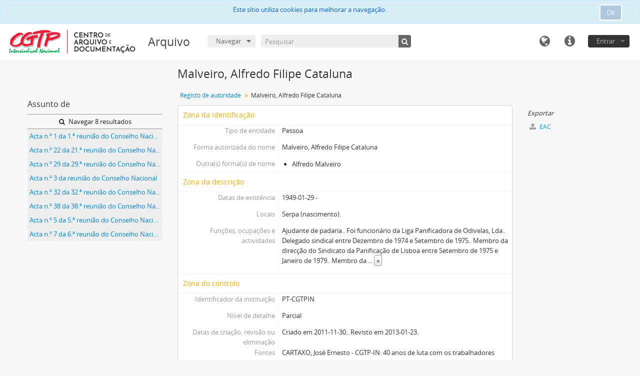

--- FILE ---
content_type: text/html; charset=utf-8
request_url: https://arquivo.cad.cgtp.pt/index.php/alfredo-filipe-cataluna-malveiro
body_size: 5921
content:
<!DOCTYPE html>
<html lang="pt" dir="ltr">
  <head>
    <!-- Google Tag Manager -->
<script>(function(w,d,s,l,i){w[l]=w[l]||[];w[l].push({'gtm.start':
new Date().getTime(),event:'gtm.js'});var f=d.getElementsByTagName(s)[0],
j=d.createElement(s),dl=l!='dataLayer'?'&l='+l:'';j.async=true;j.src=
'https://www.googletagmanager.com/gtm.js?id='+i+dl;f.parentNode.insertBefore(j,f);
})(window,document,'script','dataLayer','GTM-NFF7DV7');</script>
<!-- End Google Tag Manager -->
    <meta http-equiv="Content-Type" content="text/html; charset=utf-8" />
<meta http-equiv="X-Ua-Compatible" content="IE=edge,chrome=1" />
    <meta name="title" content="Malveiro, Alfredo Filipe Cataluna - Arquivo" />
<meta name="description" content="Arquivo da CGTP-IN" />
<meta name="viewport" content="initial-scale=1.0, user-scalable=no" />
    <title>Malveiro, Alfredo Filipe Cataluna - Arquivo</title>
    <link rel="shortcut icon" href="/favicon.ico"/>
    <link media="all" href="/plugins/arquivoCGTPPlugin/css/main.css" rel="stylesheet" type="text/css" />
            <script src="/vendor/jquery.js" type="text/javascript"></script>
<script src="/plugins/sfDrupalPlugin/vendor/drupal/misc/drupal.js" type="text/javascript"></script>
<script src="/vendor/yui/yahoo-dom-event/yahoo-dom-event.js" type="text/javascript"></script>
<script src="/vendor/yui/element/element-min.js" type="text/javascript"></script>
<script src="/vendor/yui/button/button-min.js" type="text/javascript"></script>
<script src="/vendor/modernizr.js" type="text/javascript"></script>
<script src="/vendor/jquery-ui/jquery-ui.min.js" type="text/javascript"></script>
<script src="/vendor/jquery.expander.js" type="text/javascript"></script>
<script src="/vendor/jquery.masonry.js" type="text/javascript"></script>
<script src="/vendor/jquery.imagesloaded.js" type="text/javascript"></script>
<script src="/vendor/bootstrap/js/bootstrap.js" type="text/javascript"></script>
<script src="/vendor/URI.js" type="text/javascript"></script>
<script src="/vendor/meetselva/attrchange.js" type="text/javascript"></script>
<script src="/js/qubit.js" type="text/javascript"></script>
<script src="/js/treeView.js" type="text/javascript"></script>
<script src="/js/clipboard.js" type="text/javascript"></script>
<script src="/js/sidebarPaginatedList.js" type="text/javascript"></script>
<script src="/js/blank.js" type="text/javascript"></script>
<script src="/js/dominion.js" type="text/javascript"></script>
  <script type="text/javascript">
//<![CDATA[
jQuery.extend(Qubit, {"relativeUrlRoot":""});
//]]>
</script></head>
  <body class="yui-skin-sam sfIsaarPlugin index">

    <!-- Google Tag Manager (noscript) -->
<noscript><iframe src="https://www.googletagmanager.com/ns.html?id=GTM-NFF7DV7"
height="0" width="0" style="display:none;visibility:hidden"></iframe></noscript>
<!-- End Google Tag Manager (noscript) -->

    
<script type="text/javascript" charset="utf-8" src="/js/privacyMessage.js"></script>

<div class="animateNicely" id="privacy-message">

    <div class="alert alert-info">
        <button type="button" class="c-btn c-btn-submit c-btn-right-align privacy-message-button">Ok</button>
      <div id="privacy-message-content">
        Este sítio utiliza cookies para melhorar a navegação.      </div>
    </div>

</div>


<header id="top-bar">

      <a id="logo" rel="home" href="/index.php/" title=""><img alt="AtoM" src="/images/logo.png" /></a>  
      <h1 id="site-name">
      <a rel="home" title="Início" href="/index.php/"><span>Arquivo</span></a>    </h1>
  
  <nav>

    
  <div id="user-menu">
    <button class="top-item top-dropdown" data-toggle="dropdown" data-target="#"
      aria-expanded="false">
        Entrar    </button>

    <div class="top-dropdown-container">

      <div class="top-dropdown-arrow">
        <div class="arrow"></div>
      </div>

      <div class="top-dropdown-header">
        <h2>Já possui uma conta?</h2>
      </div>

      <div class="top-dropdown-body">

        <form action="/index.php/user/login" method="post">
          <input type="hidden" name="next" value="https://arquivo.cad.cgtp.pt/index.php/alfredo-filipe-cataluna-malveiro" id="next" />
          <div class="form-item form-item-email">
  <label for="email">E-mail <span class="form-required" title="This field is required.">*</span></label>
  <input type="text" name="email" id="email" />
  
</div>

          <div class="form-item form-item-password">
  <label for="password">Senha <span class="form-required" title="This field is required.">*</span></label>
  <input type="password" name="password" autocomplete="off" id="password" />
  
</div>

          <button type="submit">Entrar</button>

        </form>

      </div>

      <div class="top-dropdown-bottom"></div>

    </div>
  </div>


    <div id="quick-links-menu" data-toggle="tooltip" data-title="Ligações rápidas">

  <button class="top-item" data-toggle="dropdown" data-target="#" aria-expanded="false">Ligações rápidas</button>

  <div class="top-dropdown-container">

    <div class="top-dropdown-arrow">
      <div class="arrow"></div>
    </div>

    <div class="top-dropdown-header">
      <h2>Ligações rápidas</h2>
    </div>

    <div class="top-dropdown-body">
      <ul>
                              <li><a href="/index.php/" title="Início">Início</a></li>
                                                          <li><a href="/index.php/politica-privacidade" title="Política de privacidade">Política de privacidade</a></li>
                                                            </ul>
    </div>

    <div class="top-dropdown-bottom"></div>

  </div>

</div>

          <div id="language-menu" data-toggle="tooltip" data-title="Idioma">

  <button class="top-item" data-toggle="dropdown" data-target="#" aria-expanded="false">Idioma</button>

  <div class="top-dropdown-container">

    <div class="top-dropdown-arrow">
      <div class="arrow"></div>
    </div>

    <div class="top-dropdown-header">
      <h2>Idioma</h2>
    </div>

    <div class="top-dropdown-body">
      <ul>
                  <li>
            <a href="/index.php/alfredo-filipe-cataluna-malveiro;isaar?sf_culture=en" title="English">English</a>          </li>
                  <li>
            <a href="/index.php/alfredo-filipe-cataluna-malveiro;isaar?sf_culture=fr" title="français">français</a>          </li>
                  <li>
            <a href="/index.php/alfredo-filipe-cataluna-malveiro;isaar?sf_culture=es" title="español">español</a>          </li>
                  <li>
            <a href="/index.php/alfredo-filipe-cataluna-malveiro;isaar?sf_culture=nl" title="Nederlands">Nederlands</a>          </li>
                  <li class="active">
            <a href="/index.php/alfredo-filipe-cataluna-malveiro;isaar?sf_culture=pt" title="português">português</a>          </li>
              </ul>
    </div>

    <div class="top-dropdown-bottom"></div>

  </div>

</div>
    
    <div id="clipboard-menu" data-toggle="tooltip" data-title="Área de transferência" data-clipboard-status-url="/index.php/user/clipboardStatus" data-alert-message="Nota: os itens da área de transferência não inseridos nesta página serão removidos da área de transferência quando a página for actualizada. Poderá re-seleccioná-los agora, ou recarregar a página para removê-los completamente. Usar os botões de ordenação ou de pré-visualização de impressão também causará um recarregamento da página – assim, qualquer coisa actualmente desselecionada será perdida!">

  <button class="top-item" data-toggle="dropdown" data-target="#" aria-expanded="false">
    Área de transferência  </button>

  <div class="top-dropdown-container">

    <div class="top-dropdown-arrow">
      <div class="arrow"></div>
    </div>

    <div class="top-dropdown-header">
      <h2>Área de transferência</h2>
      <span id="count-block" data-information-object-label="Descrição arquivística" data-actor-object-label="Registo de autoridade" data-repository-object-label="Instituição de arquivo"></span>
    </div>

    <div class="top-dropdown-body">
      <ul>
        <li class="leaf" id="node_clearClipboard"><a href="/index.php/user/clipboardClear" title="Limpar todas as selecções">Limpar todas as selecções</a></li><li class="leaf" id="node_goToClipboard"><a href="/index.php/user/clipboard" title="Ir para a área de transferência">Ir para a área de transferência</a></li><li class="leaf" id="node_loadClipboard"><a href="/index.php/user/clipboardLoad" title="Carregar área de transferência">Carregar área de transferência</a></li><li class="leaf" id="node_saveClipboard"><a href="/index.php/user/clipboardSave" title="Guardar área de transferência">Guardar área de transferência</a></li>      </ul>
    </div>

    <div class="top-dropdown-bottom"></div>

  </div>

</div>

    
  </nav>

  <div id="search-bar">

    <div id="browse-menu">

  <button class="top-item top-dropdown" data-toggle="dropdown" data-target="#" aria-expanded="false">Navegar</button>

  <div class="top-dropdown-container top-dropdown-container-right">

    <div class="top-dropdown-arrow">
      <div class="arrow"></div>
    </div>

    <div class="top-dropdown-header">
      <h2>Navegar</h2>
    </div>

    <div class="top-dropdown-body">
      <ul>
        <li class="leaf" id="node_browseInformationObjects"><a href="/index.php/informationobject/browse" title="Descrições arquivísticas">Descrições arquivísticas</a></li><li class="leaf" id="node_browseActors"><a href="/index.php/actor/browse" title="Registos de autoridade">Registos de autoridade</a></li><li class="leaf" id="node_browseRepositories"><a href="/index.php/repository/browse" title="Instituição arquivística">Instituição arquivística</a></li><li class="leaf" id="node_browseFunctions"><a href="/index.php/function/browse" title="Funções">Funções</a></li><li class="leaf" id="node_browseSubjects"><a href="/index.php/taxonomy/index/id/35" title="Assuntos">Assuntos</a></li><li class="leaf" id="node_browsePlaces"><a href="/index.php/taxonomy/index/id/42" title="Locais">Locais</a></li><li class="leaf" id="node_browseDigitalObjects"><a href="/index.php/informationobject/browse?view=card&amp;onlyMedia=1&amp;topLod=0" title="Objecto digital">Objecto digital</a></li>      </ul>
    </div>

    <div class="top-dropdown-bottom"></div>

  </div>

</div>

    <div id="search-form-wrapper" role="search">

  <h2>Pesquisar</h2>

  <form action="/index.php/informationobject/browse" data-autocomplete="/index.php/search/autocomplete" autocomplete="off">

    <input type="hidden" name="topLod" value="0"/>
    <input type="hidden" name="sort" value="relevance"/>

          <input type="text" name="query" value="" placeholder="Pesquisar"/>
    
    <button><span>Pesquisar</span></button>

    <div id="search-realm" class="search-popover">

      
        <div>
          <label>
                          <input name="repos" type="radio" value checked="checked" data-placeholder="Pesquisar">
                        Pesquisa global          </label>
        </div>

        
        
      
      <div class="search-realm-advanced">
        <a href="/index.php/informationobject/browse?showAdvanced=1&topLod=0">
          Pesquisa avançada&nbsp;&raquo;
        </a>
      </div>

    </div>

  </form>

</div>

  </div>

  
</header>


    
    <div id="wrapper" class="container" role="main">

      
        
      <div class="row">

        <div class="span3">

          <div id="sidebar">

              <div class="sidebar-lowering">

  
    <section class="sidebar-paginated-list list-menu"
      data-total-pages="1"
      data-url="/index.php/actor/relatedInformationObjects?actorId=1052">

      <h3>
        Assunto de        <img class="hidden" id="spinner" alt="Carregando..." src="/images/loading.small.gif" />      </h3>

      <div class="more">
        <a href="/index.php/informationobject/browse?topLod=0&amp;names=1052">
          <i class="fa fa-search"></i>
          Navegar 8 resultados        </a>
      </div>

      <ul>
                            <li><a href="/index.php/acta-n-o-1-da-1-a-reuniao-do-conselho-nacional" title="Acta n.º 1 da 1.ª reunião do Conselho Nacional">Acta n.º 1 da 1.ª reunião do Conselho Nacional</a></li>
                            <li><a href="/index.php/acta-no-22-da-21-a-reuniao-do-conselho-nacional" title="Acta n.º 22 da 21.ª reunião do Conselho Nacional">Acta n.º 22 da 21.ª reunião do Conselho Nacional</a></li>
                            <li><a href="/index.php/acta-n-o-29-da-29-a-reuniao-do-conselho-nacional" title="Acta n.º 29 da 29.ª reunião do Conselho Nacional">Acta n.º 29 da 29.ª reunião do Conselho Nacional</a></li>
                            <li><a href="/index.php/acta-n-o-3-da-reuniao-do-conselho-nacional" title="Acta n.º 3 da reunião do Conselho Nacional">Acta n.º 3 da reunião do Conselho Nacional</a></li>
                            <li><a href="/index.php/acta-n-o-32-da-32-a-reuniao-do-conselho-nacional-da-cgtp-in" title="Acta n.º 32 da 32.ª reunião do Conselho Nacional da CGTP-IN">Acta n.º 32 da 32.ª reunião do Conselho Nacional da CGTP-IN</a></li>
                            <li><a href="/index.php/acta-n-o-38-da-38-a-reuniao-do-conselho-nacional-da-cgtp-in" title="Acta n.º 38 da 38.ª reunião do Conselho Nacional da CGTP-IN">Acta n.º 38 da 38.ª reunião do Conselho Nacional da CGTP-IN</a></li>
                            <li><a href="/index.php/acta-n-o-5-da-5-a-reuniao-do-conselho-nacional" title="Acta n.º 5 da 5.ª reunião do Conselho Nacional">Acta n.º 5 da 5.ª reunião do Conselho Nacional</a></li>
                            <li><a href="/index.php/acta-no-7-da-6-a-reuniao-do-conselho-nacional" title="Acta n.º 7 da 6.ª reunião do Conselho Nacional">Acta n.º 7 da 6.ª reunião do Conselho Nacional</a></li>
              </ul>

      
    </section>

  
</div>

          </div>

        </div>

        <div class="span9">

          <div id="main-column">

            
  <h1>Malveiro, Alfredo Filipe Cataluna</h1>

  
  <section class="breadcrumb">
    <ul>
      <li><a href="/index.php/actor/browse" title="Registo de autoridade">Registo de autoridade</a></li>
      <li><span>Malveiro, Alfredo Filipe Cataluna</span></li>
    </ul>
  </section>

  

            <div class="row">

              <div class="span7">

                
                                  <div id="content">
                    




<section id="identityArea">

  <span anchor="identityArea" title="Editar zona de identificação"><h2>Zona da identificação</h2></span>
  <div class="field">
  <h3>Tipo de entidade</h3>
  <div>
    <p>Pessoa</p>
  </div>
</div>

  <div class="field">
  <h3>Forma autorizada do nome</h3>
  <div>
    <p>Malveiro, Alfredo Filipe Cataluna</p>
  </div>
</div>

  <div class="field">
    <h3>Forma(s) paralela(s) de nome</h3>
    <div>
      <ul>
              </ul>
    </div>
  </div>

  <div class="field">
    <h3>Forma normalizada do nome de acordo com outras regras</h3>
    <div>
      <ul>
              </ul>
    </div>
  </div>

  <div class="field">
    <h3>Outra(s) forma(s) de nome</h3>
    <div>
      <ul>
                  <li>Alfredo Malveiro</li>
              </ul>
    </div>
  </div>

  <div class="field">
  <h3>Identificadores para entidades colectivas</h3>
  <div>
    
  </div>
</div>

</section> <!-- /section#identityArea -->

<section id="descriptionArea">

  <span anchor="descriptionArea" title="Editar zona da descrição"><h2>Zona da descrição</h2></span>
  <div class="field">
  <h3>Datas de existência</h3>
  <div>
    <p>1949-01-29 -</p>
  </div>
</div>

  <div class="field">
  <h3>História</h3>
  <div>
    
  </div>
</div>

  <div class="field">
  <h3>Locais</h3>
  <div>
    <p>Serpa (nascimento).</p>
  </div>
</div>

  <div class="field">
  <h3>Estado legal</h3>
  <div>
    
  </div>
</div>

  <div class="field">
  <h3>Funções, ocupações e actividades</h3>
  <div>
    <p>Ajudante de padaria.. Foi funcionário da Liga Panificadora de Odivelas, Lda.. Delegado sindical entre Dezembro de 1974 e Setembro de 1975.. Membro da direcção do Sindicato da Panificação de Lisboa entre Setembro de 1975 e Janeiro de 1979.. Membro da Comissão Directiva do Sindicato dos Hidratos C. do Sul e Ilhas entre Janeiro de 1979 e Setembro de 1979. Coordenador do mesmo sindicato entre Setembro de 1979 e Maio de 1981.. Membro suplente do Secretariado da União dos Sindicatos de Lisboa (USL) entre 1980 e 1983.. Membro do Conselho Nacional da CGTP-IN entre os mandatos de 1986-1989 e 1989-1993.</p>
  </div>
</div>

  <div class="field">
  <h3>Mandatos/Fontes de autoridade</h3>
  <div>
    
  </div>
</div>

  <div class="field">
  <h3>Estruturas internas/genealogia</h3>
  <div>
    
  </div>
</div>

  <div class="field">
  <h3>Contexto geral</h3>
  <div>
    
  </div>
</div>

</section> <!-- /section#descriptionArea -->

<section id="relationshipsArea">

  <span anchor="relationshipsArea" title="Editar zona de relações"><h2>Zona das relações</h2></span>
  
  
</section> <!-- /section#relationshipsArea -->

<section id="accessPointsArea">

  <span anchor="accessPointsArea" title="Editar área de pontos de acesso"><h2>Área de pontos de acesso</h2></span>
  <div class="subjectAccessPoints">
    <div class="field">

      <h3>Pontos de acesso – Assuntos</h3>
  
  <div>
    <ul>
          </ul>
  </div>

</div>
  </div>

  <div class="placeAccessPoints">
    <div class="field">

      <h3>Pontos de acesso – Locais</h3>
  
  <div>
    <ul>
          </ul>
  </div>

</div>
  </div>

  <div class="field">
    <h3>Ocupações</h3>
    <div>
          </div>
  </div>

</section> <!-- /section#accessPointsArea -->

<section id="controlArea">

  <span anchor="controlArea" title="Editar zona de controlo"><h2>Zona do controlo</h2></span>
  <div class="field">
  <h3>Identificador de autoridade arquivística de documentos</h3>
  <div>
    
  </div>
</div>

  
  <div class="field">
  <h3>Identificador da instituição</h3>
  <div>
    <p>PT-CGTPIN</p>
  </div>
</div>

  <div class="field">
  <h3>Regras ou convenções utilizadas</h3>
  <div>
    
  </div>
</div>

  <div class="field">
  <h3>Estado</h3>
  <div>
    
  </div>
</div>

  <div class="field">
  <h3>Nível de detalhe</h3>
  <div>
    <p>Parcial</p>
  </div>
</div>

  <div class="field">
  <h3>Datas de criação, revisão ou eliminação</h3>
  <div>
    <p>Criado em 2011-11-30.. Revisto em 2013-01-23.</p>
  </div>
</div>

  <div class="field">
    <h3>Idioma(s)</h3>
    <div>
      <ul>
              </ul>
    </div>
  </div>

  <div class="field">
    <h3>Escrita(s)</h3>
    <div>
      <ul>
              </ul>
    </div>
  </div>

  <div class="field">
  <h3>Fontes</h3>
  <div>
    <p>CARTAXO, José Ernesto - CGTP-IN: 40 anos de luta com os trabalhadores (1970-2010). Lisboa: CGTP-IN, 2011, p. 147.. Arquivo Coordenação Geral da CGTP-IN.</p>
  </div>
</div>

  <div class="field">
  <h3>Notas de manutenção</h3>
  <div>
    
  </div>
</div>

</section> <!-- /section#controlArea -->



                  </div>
                
                
  <section class="actions">

    <ul>

        
        
        
            </ul>

  </section>


              </div>

              <div class="span2">

                <div id="context-menu">

                  
  
    <section id="action-icons">
      <ul>
        <li class="separator"><h4>Área de transferência</h4></li>

        <li class="clipboard">
          <button class="clipboard-wide"
  data-clipboard-url="/index.php/user/clipboardToggleSlug"
  data-clipboard-slug="alfredo-filipe-cataluna-malveiro"
    data-title="Adicionar"
  data-alt-title="Remover">
  Adicionar</button>
        </li>

        <li class="separator"><h4>Exportar</h4></li>

        <li>
          <a href="/index.php/alfredo-filipe-cataluna-malveiro;eac?sf_format=xml">
            <i class="fa fa-upload"></i>
            EAC          </a>
        </li>
      </ul>
    </section>

    <div class="field">

      <h4>Assuntos relacionados</h4>
  
  <div>
    <ul>
          </ul>
  </div>

</div>
    <div class="field">

      <h4>Locais relacionados</h4>
  
  <div>
    <ul>
          </ul>
  </div>

</div>

  

                </div>

              </div>

            </div>

          </div>

        </div>

      </div>

    </div>

    
    <footer>

  
  
  <div id="print-date">
    Impressão: 2026-01-06  </div>

</footer>

  <script>
    window.ga=window.ga||function(){(ga.q=ga.q||[]).push(arguments)};ga.l=+new Date;
    ga('create', 'G-HSGZ4DZ7C3', 'auto');
        ga('send', 'pageview');
  </script>
  <script async src='https://www.google-analytics.com/analytics.js'></script>

  </body>
</html>


--- FILE ---
content_type: text/css
request_url: https://arquivo.cad.cgtp.pt/plugins/arquivoCGTPPlugin/css/main.css
body_size: 199885
content:
@import "../vendor/fonts/font-awesome/css/font-awesome.css";
@import "../../../vendor/yui/container/assets/skins/sam/container.css";
@import "../../../vendor/yui/tabview/assets/skins/sam/tabview.css";
@font-face {
 font-family:'Open Sans Regular';
 src:url('../vendor/fonts/open-sans/OpenSans-Regular-webfont.eot');
 src:url('../vendor/fonts/open-sans/OpenSans-Regular-webfont.eot?#iefix') format('embedded-opentype'),
 url('../vendor/fonts/open-sans/OpenSans-Regular-webfont.woff') format('woff'),
 url('../vendor/fonts/open-sans/OpenSans-Regular-webfont.ttf') format('truetype'),
 url('../vendor/fonts/open-sans/OpenSans-Regular-webfont.svg#OpenSansRegular') format('svg');
 font-weight:normal;
 font-style:normal
}
@font-face {
 font-family:'Open Sans Semibold';
 src:url('../vendor/fonts/open-sans/OpenSans-Semibold-webfont.eot');
 src:url('../vendor/fonts/open-sans/OpenSans-Semibold-webfont.eot?#iefix') format('embedded-opentype'),
 url('../vendor/fonts/open-sans/OpenSans-Semibold-webfont.woff') format('woff'),
 url('../vendor/fonts/open-sans/OpenSans-Semibold-webfont.ttf') format('truetype'),
 url('../vendor/fonts/open-sans/OpenSans-Semibold-webfont.svg#OpenSansSemibold') format('svg');
 font-weight:normal;
 font-style:normal
}
article,
aside,
details,
figcaption,
figure,
footer,
header,
hgroup,
nav,
section {
 display:block
}
audio,
canvas,
video {
 display:inline-block;
 *display:inline;
 *zoom:1
}
audio:not([controls]) {
 display:none
}
html {
 font-size:100%;
 -webkit-text-size-adjust:100%;
 -ms-text-size-adjust:100%
}
a:focus {
 outline:thin dotted #333;
 outline:5px auto -webkit-focus-ring-color;
 outline-offset:-2px
}
a:hover,
a:active {
 outline:0
}
sub,
sup {
 position:relative;
 font-size:75%;
 line-height:0;
 vertical-align:baseline
}
sup {
 top:-0.5em
}
sub {
 bottom:-0.25em
}
img {
 max-width:100%;
 width:auto\9;
 height:auto;
 vertical-align:middle;
 border:0;
 -ms-interpolation-mode:bicubic
}
#map_canvas img,
.google-maps img {
 max-width:none
}
button,
input,
select,
textarea {
 margin:0;
 font-size:100%;
 vertical-align:middle
}
button,
input {
 *overflow:visible;
 line-height:normal
}
button::-moz-focus-inner,
input::-moz-focus-inner {
 padding:0;
 border:0
}
button,
html input[type="button"],
input[type="reset"],
input[type="submit"] {
 -webkit-appearance:button;
 cursor:pointer
}
label,
select,
button,
input[type="button"],
input[type="reset"],
input[type="submit"],
input[type="radio"],
input[type="checkbox"] {
 cursor:pointer
}
input[type="search"] {
 -webkit-box-sizing:content-box;
 -moz-box-sizing:content-box;
 box-sizing:content-box;
 -webkit-appearance:textfield
}
input[type="search"]::-webkit-search-decoration,
input[type="search"]::-webkit-search-cancel-button {
 -webkit-appearance:none
}
textarea {
 overflow:auto;
 vertical-align:top
}
@media print {
 * {
  text-shadow:none !important;
  color:#000 !important;
  background:transparent !important;
  box-shadow:none !important
 }
 a,
 a:visited {
  text-decoration:underline
 }
 a[href]:after {
  content:" (" attr(href) ")"
 }
 abbr[title]:after {
  content:" (" attr(title) ")"
 }
 .ir a:after,
 a[href^="javascript:"]:after,
 a[href^="#"]:after {
  content:""
 }
 pre,
 blockquote {
  border:1px solid #999;
  page-break-inside:avoid
 }
 thead {
  display:table-header-group
 }
 tr,
 img {
  page-break-inside:avoid
 }
 img {
  max-width:100% !important
 }
 @page {
  margin:.5cm
 }
 p,
 h2,
 h3 {
  orphans:3;
  widows:3
 }
 h2,
 h3 {
  page-break-after:avoid
 }
}
.clearfix {
 *zoom:1
}
.clearfix:before,
.clearfix:after {
 display:table;
 content:"";
 line-height:0
}
.clearfix:after {
 clear:both
}
.hide-text {
 font:0/0 a;
 color:transparent;
 text-shadow:none;
 background-color:transparent;
 border:0
}
.input-block-level {
 display:block;
 width:100%;
 min-height:30px;
 -webkit-box-sizing:border-box;
 -moz-box-sizing:border-box;
 box-sizing:border-box
}
body {
 margin:0;
 font-family:"Open Sans Regular","Helvetica Neue",Helvetica,Arial,sans-serif;
 font-size:13px;
 line-height:20px;
 color:#333;
 background-color:#f8f8f8
}
a {
 color:#08c;
 text-decoration:none
}
a:hover,
a:focus {
 color:#005580;
 text-decoration:underline
}
.img-rounded {
 -webkit-border-radius:6px;
 -moz-border-radius:6px;
 border-radius:6px
}
.img-polaroid {
 padding:4px;
 background-color:#fff;
 border:1px solid #ccc;
 border:1px solid rgba(0,0,0,0.2);
 -webkit-box-shadow:0 1px 3px rgba(0,0,0,0.1);
 -moz-box-shadow:0 1px 3px rgba(0,0,0,0.1);
 box-shadow:0 1px 3px rgba(0,0,0,0.1)
}
.img-circle {
 -webkit-border-radius:500px;
 -moz-border-radius:500px;
 border-radius:500px
}
.row {
 margin-left:-20px;
 *zoom:1
}
.row:before,
.row:after {
 display:table;
 content:"";
 line-height:0
}
.row:after {
 clear:both
}
[class*="span"] {
 float:left;
 min-height:1px;
 margin-left:20px
}
.container,
.navbar-static-top .container,
.navbar-fixed-top .container,
.navbar-fixed-bottom .container {
 width:940px
}
.span12 {
 width:940px
}
.span11 {
 width:860px
}
.span10 {
 width:780px
}
.span9 {
 width:700px
}
.span8 {
 width:620px
}
.span7 {
 width:540px
}
.span6 {
 width:460px
}
.span5 {
 width:380px
}
.span4 {
 width:300px
}
.span3 {
 width:220px
}
.span2 {
 width:140px
}
.span1 {
 width:60px
}
.offset12 {
 margin-left:980px
}
.offset11 {
 margin-left:900px
}
.offset10 {
 margin-left:820px
}
.offset9 {
 margin-left:740px
}
.offset8 {
 margin-left:660px
}
.offset7 {
 margin-left:580px
}
.offset6 {
 margin-left:500px
}
.offset5 {
 margin-left:420px
}
.offset4 {
 margin-left:340px
}
.offset3 {
 margin-left:260px
}
.offset2 {
 margin-left:180px
}
.offset1 {
 margin-left:100px
}
.row-fluid {
 width:100%;
 *zoom:1
}
.row-fluid:before,
.row-fluid:after {
 display:table;
 content:"";
 line-height:0
}
.row-fluid:after {
 clear:both
}
.row-fluid [class*="span"] {
 display:block;
 width:100%;
 min-height:30px;
 -webkit-box-sizing:border-box;
 -moz-box-sizing:border-box;
 box-sizing:border-box;
 float:left;
 margin-left:2.12765957%;
 *margin-left:2.07446809%
}
.row-fluid [class*="span"]:first-child {
 margin-left:0
}
.row-fluid .controls-row [class*="span"]+[class*="span"] {
 margin-left:2.12765957%
}
.row-fluid .span12 {
 width:100%;
 *width:99.94680851%
}
.row-fluid .span11 {
 width:91.4893617%;
 *width:91.43617021%
}
.row-fluid .span10 {
 width:82.9787234%;
 *width:82.92553191%
}
.row-fluid .span9 {
 width:74.46808511%;
 *width:74.41489362%
}
.row-fluid .span8 {
 width:65.95744681%;
 *width:65.90425532%
}
.row-fluid .span7 {
 width:57.44680851%;
 *width:57.39361702%
}
.row-fluid .span6 {
 width:48.93617021%;
 *width:48.88297872%
}
.row-fluid .span5 {
 width:40.42553191%;
 *width:40.37234043%
}
.row-fluid .span4 {
 width:31.91489362%;
 *width:31.86170213%
}
.row-fluid .span3 {
 width:23.40425532%;
 *width:23.35106383%
}
.row-fluid .span2 {
 width:14.89361702%;
 *width:14.84042553%
}
.row-fluid .span1 {
 width:6.38297872%;
 *width:6.32978723%
}
.row-fluid .offset12 {
 margin-left:104.25531915%;
 *margin-left:104.14893617%
}
.row-fluid .offset12:first-child {
 margin-left:102.12765957%;
 *margin-left:102.0212766%
}
.row-fluid .offset11 {
 margin-left:95.74468085%;
 *margin-left:95.63829787%
}
.row-fluid .offset11:first-child {
 margin-left:93.61702128%;
 *margin-left:93.5106383%
}
.row-fluid .offset10 {
 margin-left:87.23404255%;
 *margin-left:87.12765957%
}
.row-fluid .offset10:first-child {
 margin-left:85.10638298%;
 *margin-left:85%
}
.row-fluid .offset9 {
 margin-left:78.72340426%;
 *margin-left:78.61702128%
}
.row-fluid .offset9:first-child {
 margin-left:76.59574468%;
 *margin-left:76.4893617%
}
.row-fluid .offset8 {
 margin-left:70.21276596%;
 *margin-left:70.10638298%
}
.row-fluid .offset8:first-child {
 margin-left:68.08510638%;
 *margin-left:67.9787234%
}
.row-fluid .offset7 {
 margin-left:61.70212766%;
 *margin-left:61.59574468%
}
.row-fluid .offset7:first-child {
 margin-left:59.57446809%;
 *margin-left:59.46808511%
}
.row-fluid .offset6 {
 margin-left:53.19148936%;
 *margin-left:53.08510638%
}
.row-fluid .offset6:first-child {
 margin-left:51.06382979%;
 *margin-left:50.95744681%
}
.row-fluid .offset5 {
 margin-left:44.68085106%;
 *margin-left:44.57446809%
}
.row-fluid .offset5:first-child {
 margin-left:42.55319149%;
 *margin-left:42.44680851%
}
.row-fluid .offset4 {
 margin-left:36.17021277%;
 *margin-left:36.06382979%
}
.row-fluid .offset4:first-child {
 margin-left:34.04255319%;
 *margin-left:33.93617021%
}
.row-fluid .offset3 {
 margin-left:27.65957447%;
 *margin-left:27.55319149%
}
.row-fluid .offset3:first-child {
 margin-left:25.53191489%;
 *margin-left:25.42553191%
}
.row-fluid .offset2 {
 margin-left:19.14893617%;
 *margin-left:19.04255319%
}
.row-fluid .offset2:first-child {
 margin-left:17.0212766%;
 *margin-left:16.91489362%
}
.row-fluid .offset1 {
 margin-left:10.63829787%;
 *margin-left:10.53191489%
}
.row-fluid .offset1:first-child {
 margin-left:8.5106383%;
 *margin-left:8.40425532%
}
[class*="span"].hide,
.row-fluid [class*="span"].hide {
 display:none
}
[class*="span"].pull-right,
.row-fluid [class*="span"].pull-right {
 float:right
}
.container {
 margin-right:auto;
 margin-left:auto;
 *zoom:1
}
.container:before,
.container:after {
 display:table;
 content:"";
 line-height:0
}
.container:after {
 clear:both
}
.container-fluid {
 padding-right:20px;
 padding-left:20px;
 *zoom:1
}
.container-fluid:before,
.container-fluid:after {
 display:table;
 content:"";
 line-height:0
}
.container-fluid:after {
 clear:both
}
p {
 margin:0 0 10px
}
.lead {
 margin-bottom:20px;
 font-size:19.5px;
 font-weight:200;
 line-height:30px
}
small {
 font-size:85%
}
strong {
 font-weight:bold
}
em {
 font-style:italic
}
cite {
 font-style:normal
}
.muted {
 color:#999
}
a.muted:hover,
a.muted:focus {
 color:#808080
}
.text-warning {
 color:#c09853
}
a.text-warning:hover,
a.text-warning:focus {
 color:#a47e3c
}
.text-error {
 color:#b94a48
}
a.text-error:hover,
a.text-error:focus {
 color:#953b39
}
.text-info {
 color:#3a87ad
}
a.text-info:hover,
a.text-info:focus {
 color:#2d6987
}
.text-success {
 color:#468847
}
a.text-success:hover,
a.text-success:focus {
 color:#356635
}
.text-left {
 text-align:left
}
.text-right {
 text-align:right
}
.text-center {
 text-align:center
}
h1,
h2,
h3,
h4,
h5,
h6 {
 margin:10px 0;
 font-family:inherit;
 font-weight:bold;
 line-height:20px;
 color:inherit;
 text-rendering:optimizelegibility
}
h1 small,
h2 small,
h3 small,
h4 small,
h5 small,
h6 small {
 font-weight:normal;
 line-height:1;
 color:#999
}
h1,
h2,
h3 {
 line-height:40px
}
h1 {
 font-size:35.75px
}
h2 {
 font-size:29.25px
}
h3 {
 font-size:22.75px
}
h4 {
 font-size:16.25px
}
h5 {
 font-size:13px
}
h6 {
 font-size:11.05px
}
h1 small {
 font-size:22.75px
}
h2 small {
 font-size:16.25px
}
h3 small {
 font-size:13px
}
h4 small {
 font-size:13px
}
.page-header {
 padding-bottom:9px;
 margin:20px 0 30px;
 border-bottom:1px solid #eee
}
ul,
ol {
 padding:0;
 margin:0 0 10px 25px
}
ul ul,
ul ol,
ol ol,
ol ul {
 margin-bottom:0
}
li {
 line-height:20px
}
ul.unstyled,
ol.unstyled {
 margin-left:0;
 list-style:none
}
ul.inline,
ol.inline {
 margin-left:0;
 list-style:none
}
ul.inline>li,
ol.inline>li {
 display:inline-block;
 *display:inline;
 *zoom:1;
 padding-left:5px;
 padding-right:5px
}
dl {
 margin-bottom:20px
}
dt,
dd {
 line-height:20px
}
dt {
 font-weight:bold
}
dd {
 margin-left:10px
}
.dl-horizontal {
 *zoom:1
}
.dl-horizontal:before,
.dl-horizontal:after {
 display:table;
 content:"";
 line-height:0
}
.dl-horizontal:after {
 clear:both
}
.dl-horizontal dt {
 float:left;
 width:160px;
 clear:left;
 text-align:right;
 overflow:hidden;
 text-overflow:ellipsis;
 white-space:nowrap
}
.dl-horizontal dd {
 margin-left:180px
}
hr {
 margin:20px 0;
 border:0;
 border-top:1px solid #eee;
 border-bottom:1px solid #fff
}
abbr[title],
abbr[data-original-title] {
 cursor:help;
 border-bottom:1px dotted #999
}
abbr.initialism {
 font-size:90%;
 text-transform:uppercase
}
blockquote {
 padding:0 0 0 15px;
 margin:0 0 20px;
 border-left:5px solid #eee
}
blockquote p {
 margin-bottom:0;
 font-size:16.25px;
 font-weight:300;
 line-height:1.25
}
blockquote small {
 display:block;
 line-height:20px;
 color:#999
}
blockquote small:before {
 content:'\2014 \00A0'
}
blockquote.pull-right {
 float:right;
 padding-right:15px;
 padding-left:0;
 border-right:5px solid #eee;
 border-left:0
}
blockquote.pull-right p,
blockquote.pull-right small {
 text-align:right
}
blockquote.pull-right small:before {
 content:''
}
blockquote.pull-right small:after {
 content:'\00A0 \2014'
}
q:before,
q:after,
blockquote:before,
blockquote:after {
 content:""
}
address {
 display:block;
 margin-bottom:20px;
 font-style:normal;
 line-height:20px
}
code,
pre {
 padding:0 3px 2px;
 font-family:Monaco,Menlo,Consolas,"Courier New",monospace;
 font-size:11px;
 color:#333;
 -webkit-border-radius:3px;
 -moz-border-radius:3px;
 border-radius:3px
}
code {
 padding:2px 4px;
 color:#d14;
 background-color:#f7f7f9;
 border:1px solid #e1e1e8;
 white-space:nowrap
}
pre {
 display:block;
 padding:9.5px;
 margin:0 0 10px;
 font-size:12px;
 line-height:20px;
 word-break:break-all;
 word-wrap:break-word;
 white-space:pre;
 white-space:pre-wrap;
 background-color:#f5f5f5;
 border:1px solid #ccc;
 border:1px solid rgba(0,0,0,0.15);
 -webkit-border-radius:4px;
 -moz-border-radius:4px;
 border-radius:4px
}
pre.prettyprint {
 margin-bottom:20px
}
pre code {
 padding:0;
 color:inherit;
 white-space:pre;
 white-space:pre-wrap;
 background-color:transparent;
 border:0
}
.pre-scrollable {
 max-height:340px;
 overflow-y:scroll
}
form {
 margin:0 0 20px
}
fieldset {
 padding:0;
 margin:0;
 border:0
}
legend {
 display:block;
 width:100%;
 padding:0;
 margin-bottom:20px;
 font-size:19.5px;
 line-height:40px;
 color:#333;
 border:0;
 border-bottom:1px solid #e5e5e5
}
legend small {
 font-size:15px;
 color:#999
}
label,
input,
button,
select,
textarea {
 font-size:13px;
 font-weight:normal;
 line-height:20px
}
input,
button,
select,
textarea {
 font-family:"Open Sans Regular","Helvetica Neue",Helvetica,Arial,sans-serif
}
label {
 display:block;
 margin-bottom:5px
}
select,
textarea,
input[type="text"],
input[type="password"],
input[type="datetime"],
input[type="datetime-local"],
input[type="date"],
input[type="month"],
input[type="time"],
input[type="week"],
input[type="number"],
input[type="email"],
input[type="url"],
input[type="search"],
input[type="tel"],
input[type="color"],
.uneditable-input {
 display:inline-block;
 height:20px;
 padding:4px 6px;
 margin-bottom:10px;
 font-size:13px;
 line-height:20px;
 color:#555;
 -webkit-border-radius:4px;
 -moz-border-radius:4px;
 border-radius:4px;
 vertical-align:middle
}
input,
textarea,
.uneditable-input {
 width:206px
}
textarea {
 height:auto
}
textarea,
input[type="text"],
input[type="password"],
input[type="datetime"],
input[type="datetime-local"],
input[type="date"],
input[type="month"],
input[type="time"],
input[type="week"],
input[type="number"],
input[type="email"],
input[type="url"],
input[type="search"],
input[type="tel"],
input[type="color"],
.uneditable-input {
 background-color:#fff;
 border:1px solid #ccc;
 -webkit-box-shadow:inset 0 1px 1px rgba(0,0,0,0.075);
 -moz-box-shadow:inset 0 1px 1px rgba(0,0,0,0.075);
 box-shadow:inset 0 1px 1px rgba(0,0,0,0.075);
 -webkit-transition:border linear .2s, box-shadow linear .2s;
 -moz-transition:border linear .2s, box-shadow linear .2s;
 -o-transition:border linear .2s, box-shadow linear .2s;
 transition:border linear .2s, box-shadow linear .2s
}
textarea:focus,
input[type="text"]:focus,
input[type="password"]:focus,
input[type="datetime"]:focus,
input[type="datetime-local"]:focus,
input[type="date"]:focus,
input[type="month"]:focus,
input[type="time"]:focus,
input[type="week"]:focus,
input[type="number"]:focus,
input[type="email"]:focus,
input[type="url"]:focus,
input[type="search"]:focus,
input[type="tel"]:focus,
input[type="color"]:focus,
.uneditable-input:focus {
 border-color:rgba(82,168,236,0.8);
 outline:0;
 outline:thin dotted \9;
 -webkit-box-shadow:inset 0 1px 1px rgba(0,0,0,.075), 0 0 8px rgba(82,168,236,.6);
 -moz-box-shadow:inset 0 1px 1px rgba(0,0,0,.075), 0 0 8px rgba(82,168,236,.6);
 box-shadow:inset 0 1px 1px rgba(0,0,0,.075), 0 0 8px rgba(82,168,236,.6)
}
input[type="radio"],
input[type="checkbox"] {
 margin:4px 0 0;
 *margin-top:0;
 margin-top:1px \9;
 line-height:normal
}
input[type="file"],
input[type="image"],
input[type="submit"],
input[type="reset"],
input[type="button"],
input[type="radio"],
input[type="checkbox"] {
 width:auto
}
select,
input[type="file"] {
 height:30px;
 *margin-top:4px;
 line-height:30px
}
select {
 width:220px;
 border:1px solid #ccc;
 background-color:#fff
}
select[multiple],
select[size] {
 height:auto
}
select:focus,
input[type="file"]:focus,
input[type="radio"]:focus,
input[type="checkbox"]:focus {
 outline:thin dotted #333;
 outline:5px auto -webkit-focus-ring-color;
 outline-offset:-2px
}
.uneditable-input,
.uneditable-textarea {
 color:#999;
 background-color:#fcfcfc;
 border-color:#ccc;
 -webkit-box-shadow:inset 0 1px 2px rgba(0,0,0,0.025);
 -moz-box-shadow:inset 0 1px 2px rgba(0,0,0,0.025);
 box-shadow:inset 0 1px 2px rgba(0,0,0,0.025);
 cursor:not-allowed
}
.uneditable-input {
 overflow:hidden;
 white-space:nowrap
}
.uneditable-textarea {
 width:auto;
 height:auto
}
input:-moz-placeholder,
textarea:-moz-placeholder {
 color:#999
}
input:-ms-input-placeholder,
textarea:-ms-input-placeholder {
 color:#999
}
input::-webkit-input-placeholder,
textarea::-webkit-input-placeholder {
 color:#999
}
.radio,
.checkbox {
 min-height:20px;
 padding-left:20px
}
.radio input[type="radio"],
.checkbox input[type="checkbox"] {
 float:left;
 margin-left:-20px
}
.controls>.radio:first-child,
.controls>.checkbox:first-child {
 padding-top:5px
}
.radio.inline,
.checkbox.inline {
 display:inline-block;
 padding-top:5px;
 margin-bottom:0;
 vertical-align:middle
}
.radio.inline+.radio.inline,
.checkbox.inline+.checkbox.inline {
 margin-left:10px
}
.input-mini {
 width:60px
}
.input-small {
 width:90px
}
.input-medium {
 width:150px
}
.input-large {
 width:210px
}
.input-xlarge {
 width:270px
}
.input-xxlarge {
 width:530px
}
input[class*="span"],
select[class*="span"],
textarea[class*="span"],
.uneditable-input[class*="span"],
.row-fluid input[class*="span"],
.row-fluid select[class*="span"],
.row-fluid textarea[class*="span"],
.row-fluid .uneditable-input[class*="span"] {
 float:none;
 margin-left:0
}
.input-append input[class*="span"],
.input-append .uneditable-input[class*="span"],
.input-prepend input[class*="span"],
.input-prepend .uneditable-input[class*="span"],
.row-fluid input[class*="span"],
.row-fluid select[class*="span"],
.row-fluid textarea[class*="span"],
.row-fluid .uneditable-input[class*="span"],
.row-fluid .input-prepend [class*="span"],
.row-fluid .input-append [class*="span"] {
 display:inline-block
}
input,
textarea,
.uneditable-input {
 margin-left:0
}
.controls-row [class*="span"]+[class*="span"] {
 margin-left:20px
}
input.span12,
textarea.span12,
.uneditable-input.span12 {
 width:926px
}
input.span11,
textarea.span11,
.uneditable-input.span11 {
 width:846px
}
input.span10,
textarea.span10,
.uneditable-input.span10 {
 width:766px
}
input.span9,
textarea.span9,
.uneditable-input.span9 {
 width:686px
}
input.span8,
textarea.span8,
.uneditable-input.span8 {
 width:606px
}
input.span7,
textarea.span7,
.uneditable-input.span7 {
 width:526px
}
input.span6,
textarea.span6,
.uneditable-input.span6 {
 width:446px
}
input.span5,
textarea.span5,
.uneditable-input.span5 {
 width:366px
}
input.span4,
textarea.span4,
.uneditable-input.span4 {
 width:286px
}
input.span3,
textarea.span3,
.uneditable-input.span3 {
 width:206px
}
input.span2,
textarea.span2,
.uneditable-input.span2 {
 width:126px
}
input.span1,
textarea.span1,
.uneditable-input.span1 {
 width:46px
}
.controls-row {
 *zoom:1
}
.controls-row:before,
.controls-row:after {
 display:table;
 content:"";
 line-height:0
}
.controls-row:after {
 clear:both
}
.controls-row [class*="span"],
.row-fluid .controls-row [class*="span"] {
 float:left
}
.controls-row .checkbox[class*="span"],
.controls-row .radio[class*="span"] {
 padding-top:5px
}
input[disabled],
select[disabled],
textarea[disabled],
input[readonly],
select[readonly],
textarea[readonly] {
 cursor:not-allowed;
 background-color:#eee
}
input[type="radio"][disabled],
input[type="checkbox"][disabled],
input[type="radio"][readonly],
input[type="checkbox"][readonly] {
 background-color:transparent
}
.control-group.warning .control-label,
.control-group.warning .help-block,
.control-group.warning .help-inline {
 color:#c09853
}
.control-group.warning .checkbox,
.control-group.warning .radio,
.control-group.warning input,
.control-group.warning select,
.control-group.warning textarea {
 color:#c09853
}
.control-group.warning input,
.control-group.warning select,
.control-group.warning textarea {
 border-color:#c09853;
 -webkit-box-shadow:inset 0 1px 1px rgba(0,0,0,0.075);
 -moz-box-shadow:inset 0 1px 1px rgba(0,0,0,0.075);
 box-shadow:inset 0 1px 1px rgba(0,0,0,0.075)
}
.control-group.warning input:focus,
.control-group.warning select:focus,
.control-group.warning textarea:focus {
 border-color:#a47e3c;
 -webkit-box-shadow:inset 0 1px 1px rgba(0,0,0,0.075),0 0 6px #dbc59e;
 -moz-box-shadow:inset 0 1px 1px rgba(0,0,0,0.075),0 0 6px #dbc59e;
 box-shadow:inset 0 1px 1px rgba(0,0,0,0.075),0 0 6px #dbc59e
}
.control-group.warning .input-prepend .add-on,
.control-group.warning .input-append .add-on {
 color:#c09853;
 background-color:#fcf8e3;
 border-color:#c09853
}
.control-group.error .control-label,
.control-group.error .help-block,
.control-group.error .help-inline {
 color:#b94a48
}
.control-group.error .checkbox,
.control-group.error .radio,
.control-group.error input,
.control-group.error select,
.control-group.error textarea {
 color:#b94a48
}
.control-group.error input,
.control-group.error select,
.control-group.error textarea {
 border-color:#b94a48;
 -webkit-box-shadow:inset 0 1px 1px rgba(0,0,0,0.075);
 -moz-box-shadow:inset 0 1px 1px rgba(0,0,0,0.075);
 box-shadow:inset 0 1px 1px rgba(0,0,0,0.075)
}
.control-group.error input:focus,
.control-group.error select:focus,
.control-group.error textarea:focus {
 border-color:#953b39;
 -webkit-box-shadow:inset 0 1px 1px rgba(0,0,0,0.075),0 0 6px #d59392;
 -moz-box-shadow:inset 0 1px 1px rgba(0,0,0,0.075),0 0 6px #d59392;
 box-shadow:inset 0 1px 1px rgba(0,0,0,0.075),0 0 6px #d59392
}
.control-group.error .input-prepend .add-on,
.control-group.error .input-append .add-on {
 color:#b94a48;
 background-color:#f2dede;
 border-color:#b94a48
}
.control-group.success .control-label,
.control-group.success .help-block,
.control-group.success .help-inline {
 color:#468847
}
.control-group.success .checkbox,
.control-group.success .radio,
.control-group.success input,
.control-group.success select,
.control-group.success textarea {
 color:#468847
}
.control-group.success input,
.control-group.success select,
.control-group.success textarea {
 border-color:#468847;
 -webkit-box-shadow:inset 0 1px 1px rgba(0,0,0,0.075);
 -moz-box-shadow:inset 0 1px 1px rgba(0,0,0,0.075);
 box-shadow:inset 0 1px 1px rgba(0,0,0,0.075)
}
.control-group.success input:focus,
.control-group.success select:focus,
.control-group.success textarea:focus {
 border-color:#356635;
 -webkit-box-shadow:inset 0 1px 1px rgba(0,0,0,0.075),0 0 6px #7aba7b;
 -moz-box-shadow:inset 0 1px 1px rgba(0,0,0,0.075),0 0 6px #7aba7b;
 box-shadow:inset 0 1px 1px rgba(0,0,0,0.075),0 0 6px #7aba7b
}
.control-group.success .input-prepend .add-on,
.control-group.success .input-append .add-on {
 color:#468847;
 background-color:#dff0d8;
 border-color:#468847
}
.control-group.info .control-label,
.control-group.info .help-block,
.control-group.info .help-inline {
 color:#3a87ad
}
.control-group.info .checkbox,
.control-group.info .radio,
.control-group.info input,
.control-group.info select,
.control-group.info textarea {
 color:#3a87ad
}
.control-group.info input,
.control-group.info select,
.control-group.info textarea {
 border-color:#3a87ad;
 -webkit-box-shadow:inset 0 1px 1px rgba(0,0,0,0.075);
 -moz-box-shadow:inset 0 1px 1px rgba(0,0,0,0.075);
 box-shadow:inset 0 1px 1px rgba(0,0,0,0.075)
}
.control-group.info input:focus,
.control-group.info select:focus,
.control-group.info textarea:focus {
 border-color:#2d6987;
 -webkit-box-shadow:inset 0 1px 1px rgba(0,0,0,0.075),0 0 6px #7ab5d3;
 -moz-box-shadow:inset 0 1px 1px rgba(0,0,0,0.075),0 0 6px #7ab5d3;
 box-shadow:inset 0 1px 1px rgba(0,0,0,0.075),0 0 6px #7ab5d3
}
.control-group.info .input-prepend .add-on,
.control-group.info .input-append .add-on {
 color:#3a87ad;
 background-color:#d9edf7;
 border-color:#3a87ad
}
input:focus:invalid,
textarea:focus:invalid,
select:focus:invalid {
 color:#b94a48;
 border-color:#ee5f5b
}
input:focus:invalid:focus,
textarea:focus:invalid:focus,
select:focus:invalid:focus {
 border-color:#e9322d;
 -webkit-box-shadow:0 0 6px #f8b9b7;
 -moz-box-shadow:0 0 6px #f8b9b7;
 box-shadow:0 0 6px #f8b9b7
}
.form-actions {
 padding:19px 20px 20px;
 margin-top:20px;
 margin-bottom:20px;
 background-color:#f5f5f5;
 border-top:1px solid #e5e5e5;
 *zoom:1
}
.form-actions:before,
.form-actions:after {
 display:table;
 content:"";
 line-height:0
}
.form-actions:after {
 clear:both
}
.help-block,
.help-inline {
 color:#595959
}
.help-block {
 display:block;
 margin-bottom:10px
}
.help-inline {
 display:inline-block;
 *display:inline;
 *zoom:1;
 vertical-align:middle;
 padding-left:5px
}
.input-append,
.input-prepend {
 display:inline-block;
 margin-bottom:10px;
 vertical-align:middle;
 font-size:0;
 white-space:nowrap
}
.input-append input,
.input-prepend input,
.input-append select,
.input-prepend select,
.input-append .uneditable-input,
.input-prepend .uneditable-input,
.input-append .dropdown-menu,
.input-prepend .dropdown-menu,
.input-append .popover,
.input-prepend .popover {
 font-size:13px
}
.input-append input,
.input-prepend input,
.input-append select,
.input-prepend select,
.input-append .uneditable-input,
.input-prepend .uneditable-input {
 position:relative;
 margin-bottom:0;
 *margin-left:0;
 vertical-align:top;
 -webkit-border-radius:0 4px 4px 0;
 -moz-border-radius:0 4px 4px 0;
 border-radius:0 4px 4px 0
}
.input-append input:focus,
.input-prepend input:focus,
.input-append select:focus,
.input-prepend select:focus,
.input-append .uneditable-input:focus,
.input-prepend .uneditable-input:focus {
 z-index:2
}
.input-append .add-on,
.input-prepend .add-on {
 display:inline-block;
 width:auto;
 height:20px;
 min-width:16px;
 padding:4px 5px;
 font-size:13px;
 font-weight:normal;
 line-height:20px;
 text-align:center;
 text-shadow:0 1px 0 #fff;
 background-color:#eee;
 border:1px solid #ccc
}
.input-append .add-on,
.input-prepend .add-on,
.input-append .btn,
.input-prepend .btn,
.input-append .btn-group>.dropdown-toggle,
.input-prepend .btn-group>.dropdown-toggle {
 vertical-align:top;
 -webkit-border-radius:0;
 -moz-border-radius:0;
 border-radius:0
}
.input-append .active,
.input-prepend .active {
 background-color:#a9dba9;
 border-color:#46a546
}
.input-prepend .add-on,
.input-prepend .btn {
 margin-right:-1px
}
.input-prepend .add-on:first-child,
.input-prepend .btn:first-child {
 -webkit-border-radius:4px 0 0 4px;
 -moz-border-radius:4px 0 0 4px;
 border-radius:4px 0 0 4px
}
.input-append input,
.input-append select,
.input-append .uneditable-input {
 -webkit-border-radius:4px 0 0 4px;
 -moz-border-radius:4px 0 0 4px;
 border-radius:4px 0 0 4px
}
.input-append input+.btn-group .btn:last-child,
.input-append select+.btn-group .btn:last-child,
.input-append .uneditable-input+.btn-group .btn:last-child {
 -webkit-border-radius:0 4px 4px 0;
 -moz-border-radius:0 4px 4px 0;
 border-radius:0 4px 4px 0
}
.input-append .add-on,
.input-append .btn,
.input-append .btn-group {
 margin-left:-1px
}
.input-append .add-on:last-child,
.input-append .btn:last-child,
.input-append .btn-group:last-child>.dropdown-toggle {
 -webkit-border-radius:0 4px 4px 0;
 -moz-border-radius:0 4px 4px 0;
 border-radius:0 4px 4px 0
}
.input-prepend.input-append input,
.input-prepend.input-append select,
.input-prepend.input-append .uneditable-input {
 -webkit-border-radius:0;
 -moz-border-radius:0;
 border-radius:0
}
.input-prepend.input-append input+.btn-group .btn,
.input-prepend.input-append select+.btn-group .btn,
.input-prepend.input-append .uneditable-input+.btn-group .btn {
 -webkit-border-radius:0 4px 4px 0;
 -moz-border-radius:0 4px 4px 0;
 border-radius:0 4px 4px 0
}
.input-prepend.input-append .add-on:first-child,
.input-prepend.input-append .btn:first-child {
 margin-right:-1px;
 -webkit-border-radius:4px 0 0 4px;
 -moz-border-radius:4px 0 0 4px;
 border-radius:4px 0 0 4px
}
.input-prepend.input-append .add-on:last-child,
.input-prepend.input-append .btn:last-child {
 margin-left:-1px;
 -webkit-border-radius:0 4px 4px 0;
 -moz-border-radius:0 4px 4px 0;
 border-radius:0 4px 4px 0
}
.input-prepend.input-append .btn-group:first-child {
 margin-left:0
}
input.search-query {
 padding-right:14px;
 padding-right:4px \9;
 padding-left:14px;
 padding-left:4px \9;
 margin-bottom:0;
 -webkit-border-radius:15px;
 -moz-border-radius:15px;
 border-radius:15px
}
.form-search .input-append .search-query,
.form-search .input-prepend .search-query {
 -webkit-border-radius:0;
 -moz-border-radius:0;
 border-radius:0
}
.form-search .input-append .search-query {
 -webkit-border-radius:14px 0 0 14px;
 -moz-border-radius:14px 0 0 14px;
 border-radius:14px 0 0 14px
}
.form-search .input-append .btn {
 -webkit-border-radius:0 14px 14px 0;
 -moz-border-radius:0 14px 14px 0;
 border-radius:0 14px 14px 0
}
.form-search .input-prepend .search-query {
 -webkit-border-radius:0 14px 14px 0;
 -moz-border-radius:0 14px 14px 0;
 border-radius:0 14px 14px 0
}
.form-search .input-prepend .btn {
 -webkit-border-radius:14px 0 0 14px;
 -moz-border-radius:14px 0 0 14px;
 border-radius:14px 0 0 14px
}
.form-search input,
.form-inline input,
.form-horizontal input,
.form-search textarea,
.form-inline textarea,
.form-horizontal textarea,
.form-search select,
.form-inline select,
.form-horizontal select,
.form-search .help-inline,
.form-inline .help-inline,
.form-horizontal .help-inline,
.form-search .uneditable-input,
.form-inline .uneditable-input,
.form-horizontal .uneditable-input,
.form-search .input-prepend,
.form-inline .input-prepend,
.form-horizontal .input-prepend,
.form-search .input-append,
.form-inline .input-append,
.form-horizontal .input-append {
 display:inline-block;
 *display:inline;
 *zoom:1;
 margin-bottom:0;
 vertical-align:middle
}
.form-search .hide,
.form-inline .hide,
.form-horizontal .hide {
 display:none
}
.form-search label,
.form-inline label,
.form-search .btn-group,
.form-inline .btn-group {
 display:inline-block
}
.form-search .input-append,
.form-inline .input-append,
.form-search .input-prepend,
.form-inline .input-prepend {
 margin-bottom:0
}
.form-search .radio,
.form-search .checkbox,
.form-inline .radio,
.form-inline .checkbox {
 padding-left:0;
 margin-bottom:0;
 vertical-align:middle
}
.form-search .radio input[type="radio"],
.form-search .checkbox input[type="checkbox"],
.form-inline .radio input[type="radio"],
.form-inline .checkbox input[type="checkbox"] {
 float:left;
 margin-right:3px;
 margin-left:0
}
.control-group {
 margin-bottom:10px
}
legend+.control-group {
 margin-top:20px;
 -webkit-margin-top-collapse:separate
}
.form-horizontal .control-group {
 margin-bottom:20px;
 *zoom:1
}
.form-horizontal .control-group:before,
.form-horizontal .control-group:after {
 display:table;
 content:"";
 line-height:0
}
.form-horizontal .control-group:after {
 clear:both
}
.form-horizontal .control-label {
 float:left;
 width:160px;
 padding-top:5px;
 text-align:right
}
.form-horizontal .controls {
 *display:inline-block;
 *padding-left:20px;
 margin-left:180px;
 *margin-left:0
}
.form-horizontal .controls:first-child {
 *padding-left:180px
}
.form-horizontal .help-block {
 margin-bottom:0
}
.form-horizontal input+.help-block,
.form-horizontal select+.help-block,
.form-horizontal textarea+.help-block,
.form-horizontal .uneditable-input+.help-block,
.form-horizontal .input-prepend+.help-block,
.form-horizontal .input-append+.help-block {
 margin-top:10px
}
.form-horizontal .form-actions {
 padding-left:180px
}
table {
 max-width:100%;
 background-color:transparent;
 border-collapse:collapse;
 border-spacing:0
}
.table {
 width:100%;
 margin-bottom:20px
}
.table th,
.table td {
 padding:8px;
 line-height:20px;
 text-align:left;
 vertical-align:top;
 border-top:1px solid #ddd
}
.table th {
 font-weight:bold
}
.table thead th {
 vertical-align:bottom
}
.table caption+thead tr:first-child th,
.table caption+thead tr:first-child td,
.table colgroup+thead tr:first-child th,
.table colgroup+thead tr:first-child td,
.table thead:first-child tr:first-child th,
.table thead:first-child tr:first-child td {
 border-top:0
}
.table tbody+tbody {
 border-top:2px solid #ddd
}
.table .table {
 background-color:#f8f8f8
}
.table-condensed th,
.table-condensed td {
 padding:4px 5px
}
.table-bordered {
 border:1px solid #ddd;
 border-collapse:separate;
 *border-collapse:collapse;
 border-left:0;
 -webkit-border-radius:4px;
 -moz-border-radius:4px;
 border-radius:4px
}
.table-bordered th,
.table-bordered td {
 border-left:1px solid #ddd
}
.table-bordered caption+thead tr:first-child th,
.table-bordered caption+tbody tr:first-child th,
.table-bordered caption+tbody tr:first-child td,
.table-bordered colgroup+thead tr:first-child th,
.table-bordered colgroup+tbody tr:first-child th,
.table-bordered colgroup+tbody tr:first-child td,
.table-bordered thead:first-child tr:first-child th,
.table-bordered tbody:first-child tr:first-child th,
.table-bordered tbody:first-child tr:first-child td {
 border-top:0
}
.table-bordered thead:first-child tr:first-child>th:first-child,
.table-bordered tbody:first-child tr:first-child>td:first-child,
.table-bordered tbody:first-child tr:first-child>th:first-child {
 -webkit-border-top-left-radius:4px;
 -moz-border-radius-topleft:4px;
 border-top-left-radius:4px
}
.table-bordered thead:first-child tr:first-child>th:last-child,
.table-bordered tbody:first-child tr:first-child>td:last-child,
.table-bordered tbody:first-child tr:first-child>th:last-child {
 -webkit-border-top-right-radius:4px;
 -moz-border-radius-topright:4px;
 border-top-right-radius:4px
}
.table-bordered thead:last-child tr:last-child>th:first-child,
.table-bordered tbody:last-child tr:last-child>td:first-child,
.table-bordered tbody:last-child tr:last-child>th:first-child,
.table-bordered tfoot:last-child tr:last-child>td:first-child,
.table-bordered tfoot:last-child tr:last-child>th:first-child {
 -webkit-border-bottom-left-radius:4px;
 -moz-border-radius-bottomleft:4px;
 border-bottom-left-radius:4px
}
.table-bordered thead:last-child tr:last-child>th:last-child,
.table-bordered tbody:last-child tr:last-child>td:last-child,
.table-bordered tbody:last-child tr:last-child>th:last-child,
.table-bordered tfoot:last-child tr:last-child>td:last-child,
.table-bordered tfoot:last-child tr:last-child>th:last-child {
 -webkit-border-bottom-right-radius:4px;
 -moz-border-radius-bottomright:4px;
 border-bottom-right-radius:4px
}
.table-bordered tfoot+tbody:last-child tr:last-child td:first-child {
 -webkit-border-bottom-left-radius:0;
 -moz-border-radius-bottomleft:0;
 border-bottom-left-radius:0
}
.table-bordered tfoot+tbody:last-child tr:last-child td:last-child {
 -webkit-border-bottom-right-radius:0;
 -moz-border-radius-bottomright:0;
 border-bottom-right-radius:0
}
.table-bordered caption+thead tr:first-child th:first-child,
.table-bordered caption+tbody tr:first-child td:first-child,
.table-bordered colgroup+thead tr:first-child th:first-child,
.table-bordered colgroup+tbody tr:first-child td:first-child {
 -webkit-border-top-left-radius:4px;
 -moz-border-radius-topleft:4px;
 border-top-left-radius:4px
}
.table-bordered caption+thead tr:first-child th:last-child,
.table-bordered caption+tbody tr:first-child td:last-child,
.table-bordered colgroup+thead tr:first-child th:last-child,
.table-bordered colgroup+tbody tr:first-child td:last-child {
 -webkit-border-top-right-radius:4px;
 -moz-border-radius-topright:4px;
 border-top-right-radius:4px
}
.table-striped tbody>tr:nth-child(odd)>td,
.table-striped tbody>tr:nth-child(odd)>th {
 background-color:#f9f9f9
}
.table-hover tbody tr:hover>td,
.table-hover tbody tr:hover>th {
 background-color:#f5f5f5
}
table td[class*="span"],
table th[class*="span"],
.row-fluid table td[class*="span"],
.row-fluid table th[class*="span"] {
 display:table-cell;
 float:none;
 margin-left:0
}
.table td.span1,
.table th.span1 {
 float:none;
 width:44px;
 margin-left:0
}
.table td.span2,
.table th.span2 {
 float:none;
 width:124px;
 margin-left:0
}
.table td.span3,
.table th.span3 {
 float:none;
 width:204px;
 margin-left:0
}
.table td.span4,
.table th.span4 {
 float:none;
 width:284px;
 margin-left:0
}
.table td.span5,
.table th.span5 {
 float:none;
 width:364px;
 margin-left:0
}
.table td.span6,
.table th.span6 {
 float:none;
 width:444px;
 margin-left:0
}
.table td.span7,
.table th.span7 {
 float:none;
 width:524px;
 margin-left:0
}
.table td.span8,
.table th.span8 {
 float:none;
 width:604px;
 margin-left:0
}
.table td.span9,
.table th.span9 {
 float:none;
 width:684px;
 margin-left:0
}
.table td.span10,
.table th.span10 {
 float:none;
 width:764px;
 margin-left:0
}
.table td.span11,
.table th.span11 {
 float:none;
 width:844px;
 margin-left:0
}
.table td.span12,
.table th.span12 {
 float:none;
 width:924px;
 margin-left:0
}
.table tbody tr.success>td {
 background-color:#dff0d8
}
.table tbody tr.error>td {
 background-color:#f2dede
}
.table tbody tr.warning>td {
 background-color:#fcf8e3
}
.table tbody tr.info>td {
 background-color:#d9edf7
}
.table-hover tbody tr.success:hover>td {
 background-color:#d0e9c6
}
.table-hover tbody tr.error:hover>td {
 background-color:#ebcccc
}
.table-hover tbody tr.warning:hover>td {
 background-color:#faf2cc
}
.table-hover tbody tr.info:hover>td {
 background-color:#c4e3f3
}
.dropup,
.dropdown {
 position:relative
}
.dropdown-toggle {
 *margin-bottom:-3px
}
.dropdown-toggle:active,
.open .dropdown-toggle {
 outline:0
}
.caret {
 display:inline-block;
 width:0;
 height:0;
 vertical-align:top;
 border-top:4px solid #000;
 border-right:4px solid transparent;
 border-left:4px solid transparent;
 content:""
}
.dropdown .caret {
 margin-top:8px;
 margin-left:2px
}
.dropdown-menu {
 position:absolute;
 top:100%;
 left:0;
 z-index:1000;
 display:none;
 float:left;
 min-width:160px;
 padding:5px 0;
 margin:2px 0 0;
 list-style:none;
 background-color:#fff;
 border:1px solid #ccc;
 border:1px solid rgba(0,0,0,0.2);
 *border-right-width:2px;
 *border-bottom-width:2px;
 -webkit-border-radius:6px;
 -moz-border-radius:6px;
 border-radius:6px;
 -webkit-box-shadow:0 5px 10px rgba(0,0,0,0.2);
 -moz-box-shadow:0 5px 10px rgba(0,0,0,0.2);
 box-shadow:0 5px 10px rgba(0,0,0,0.2);
 -webkit-background-clip:padding-box;
 -moz-background-clip:padding;
 background-clip:padding-box
}
.dropdown-menu.pull-right {
 right:0;
 left:auto
}
.dropdown-menu .divider {
 *width:100%;
 height:1px;
 margin:9px 1px;
 *margin:-5px 0 5px;
 overflow:hidden;
 background-color:#e5e5e5;
 border-bottom:1px solid #fff
}
.dropdown-menu>li>a {
 display:block;
 padding:3px 20px;
 clear:both;
 font-weight:normal;
 line-height:20px;
 color:#333;
 white-space:nowrap
}
.dropdown-menu>li>a:hover,
.dropdown-menu>li>a:focus,
.dropdown-submenu:hover>a,
.dropdown-submenu:focus>a {
 text-decoration:none;
 color:#fff;
 background-color:#0081c2;
 background-image:-moz-linear-gradient(top, #08c, #0077b3);
 background-image:-webkit-gradient(linear, 0 0, 0 100%, from(#08c), to(#0077b3));
 background-image:-webkit-linear-gradient(top, #08c, #0077b3);
 background-image:-o-linear-gradient(top, #08c, #0077b3);
 background-image:linear-gradient(to bottom, #08c, #0077b3);
 background-repeat:repeat-x;
 filter:progid:DXImageTransform.Microsoft.gradient(startColorstr='#ff0088cc', endColorstr='#ff0077b3', GradientType=0)
}
.dropdown-menu>.active>a,
.dropdown-menu>.active>a:hover,
.dropdown-menu>.active>a:focus {
 color:#fff;
 text-decoration:none;
 outline:0;
 background-color:#0081c2;
 background-image:-moz-linear-gradient(top, #08c, #0077b3);
 background-image:-webkit-gradient(linear, 0 0, 0 100%, from(#08c), to(#0077b3));
 background-image:-webkit-linear-gradient(top, #08c, #0077b3);
 background-image:-o-linear-gradient(top, #08c, #0077b3);
 background-image:linear-gradient(to bottom, #08c, #0077b3);
 background-repeat:repeat-x;
 filter:progid:DXImageTransform.Microsoft.gradient(startColorstr='#ff0088cc', endColorstr='#ff0077b3', GradientType=0)
}
.dropdown-menu>.disabled>a,
.dropdown-menu>.disabled>a:hover,
.dropdown-menu>.disabled>a:focus {
 color:#999
}
.dropdown-menu>.disabled>a:hover,
.dropdown-menu>.disabled>a:focus {
 text-decoration:none;
 background-color:transparent;
 background-image:none;
 filter:progid:DXImageTransform.Microsoft.gradient(enabled = false);
 cursor:default
}
.open {
 *z-index:1000
}
.open>.dropdown-menu {
 display:block
}
.dropdown-backdrop {
 position:fixed;
 left:0;
 right:0;
 bottom:0;
 top:0;
 z-index:990
}
.pull-right>.dropdown-menu {
 right:0;
 left:auto
}
.dropup .caret,
.navbar-fixed-bottom .dropdown .caret {
 border-top:0;
 border-bottom:4px solid #000;
 content:""
}
.dropup .dropdown-menu,
.navbar-fixed-bottom .dropdown .dropdown-menu {
 top:auto;
 bottom:100%;
 margin-bottom:1px
}
.dropdown-submenu {
 position:relative
}
.dropdown-submenu>.dropdown-menu {
 top:0;
 left:100%;
 margin-top:-6px;
 margin-left:-1px;
 -webkit-border-radius:0 6px 6px 6px;
 -moz-border-radius:0 6px 6px 6px;
 border-radius:0 6px 6px 6px
}
.dropdown-submenu:hover>.dropdown-menu {
 display:block
}
.dropup .dropdown-submenu>.dropdown-menu {
 top:auto;
 bottom:0;
 margin-top:0;
 margin-bottom:-2px;
 -webkit-border-radius:5px 5px 5px 0;
 -moz-border-radius:5px 5px 5px 0;
 border-radius:5px 5px 5px 0
}
.dropdown-submenu>a:after {
 display:block;
 content:" ";
 float:right;
 width:0;
 height:0;
 border-color:transparent;
 border-style:solid;
 border-width:5px 0 5px 5px;
 border-left-color:#ccc;
 margin-top:5px;
 margin-right:-10px
}
.dropdown-submenu:hover>a:after {
 border-left-color:#fff
}
.dropdown-submenu.pull-left {
 float:none
}
.dropdown-submenu.pull-left>.dropdown-menu {
 left:-100%;
 margin-left:10px;
 -webkit-border-radius:6px 0 6px 6px;
 -moz-border-radius:6px 0 6px 6px;
 border-radius:6px 0 6px 6px
}
.dropdown .dropdown-menu .nav-header {
 padding-left:20px;
 padding-right:20px
}
.typeahead {
 z-index:1051;
 margin-top:2px;
 -webkit-border-radius:4px;
 -moz-border-radius:4px;
 border-radius:4px
}
.well {
 min-height:20px;
 padding:19px;
 margin-bottom:20px;
 background-color:#f5f5f5;
 border:1px solid #e3e3e3;
 -webkit-border-radius:4px;
 -moz-border-radius:4px;
 border-radius:4px;
 -webkit-box-shadow:inset 0 1px 1px rgba(0,0,0,0.05);
 -moz-box-shadow:inset 0 1px 1px rgba(0,0,0,0.05);
 box-shadow:inset 0 1px 1px rgba(0,0,0,0.05)
}
.well blockquote {
 border-color:#ddd;
 border-color:rgba(0,0,0,0.15)
}
.well-large {
 padding:24px;
 -webkit-border-radius:6px;
 -moz-border-radius:6px;
 border-radius:6px
}
.well-small {
 padding:9px;
 -webkit-border-radius:3px;
 -moz-border-radius:3px;
 border-radius:3px
}
.fade {
 opacity:0;
 -webkit-transition:opacity .15s linear;
 -moz-transition:opacity .15s linear;
 -o-transition:opacity .15s linear;
 transition:opacity .15s linear
}
.fade.in {
 opacity:1
}
.collapse {
 position:relative;
 height:0;
 overflow:hidden;
 -webkit-transition:height .35s ease;
 -moz-transition:height .35s ease;
 -o-transition:height .35s ease;
 transition:height .35s ease
}
.collapse.in {
 height:auto
}
.close {
 float:right;
 font-size:20px;
 font-weight:bold;
 line-height:20px;
 color:#000;
 text-shadow:0 1px 0 #fff;
 opacity:.2;
 filter:alpha(opacity=20)
}
.close:hover,
.close:focus {
 color:#000;
 text-decoration:none;
 cursor:pointer;
 opacity:.4;
 filter:alpha(opacity=40)
}
button.close {
 padding:0;
 cursor:pointer;
 background:transparent;
 border:0;
 -webkit-appearance:none
}
.btn {
 display:inline-block;
 *display:inline;
 *zoom:1;
 padding:4px 12px;
 margin-bottom:0;
 font-size:13px;
 line-height:20px;
 text-align:center;
 vertical-align:middle;
 cursor:pointer;
 color:#333;
 text-shadow:0 1px 1px rgba(255,255,255,0.75);
 background-color:#f5f5f5;
 background-image:-moz-linear-gradient(top, #fff, #e6e6e6);
 background-image:-webkit-gradient(linear, 0 0, 0 100%, from(#fff), to(#e6e6e6));
 background-image:-webkit-linear-gradient(top, #fff, #e6e6e6);
 background-image:-o-linear-gradient(top, #fff, #e6e6e6);
 background-image:linear-gradient(to bottom, #fff, #e6e6e6);
 background-repeat:repeat-x;
 filter:progid:DXImageTransform.Microsoft.gradient(startColorstr='#ffffffff', endColorstr='#ffe6e6e6', GradientType=0);
 border-color:#e6e6e6 #e6e6e6 #bfbfbf;
 border-color:rgba(0,0,0,0.1) rgba(0,0,0,0.1) rgba(0,0,0,0.25);
 *background-color:#e6e6e6;
 filter:progid:DXImageTransform.Microsoft.gradient(enabled = false);
 border:1px solid #bbb;
 *border:0;
 border-bottom-color:#a2a2a2;
 -webkit-border-radius:4px;
 -moz-border-radius:4px;
 border-radius:4px;
 *margin-left:.3em;
 -webkit-box-shadow:inset 0 1px 0 rgba(255,255,255,.2), 0 1px 2px rgba(0,0,0,.05);
 -moz-box-shadow:inset 0 1px 0 rgba(255,255,255,.2), 0 1px 2px rgba(0,0,0,.05);
 box-shadow:inset 0 1px 0 rgba(255,255,255,.2), 0 1px 2px rgba(0,0,0,.05)
}
.btn:hover,
.btn:focus,
.btn:active,
.btn.active,
.btn.disabled,
.btn[disabled] {
 color:#333;
 background-color:#e6e6e6;
 *background-color:#d9d9d9
}
.btn:active,
.btn.active {
 background-color:#ccc \9
}
.btn:first-child {
 *margin-left:0
}
.btn:hover,
.btn:focus {
 color:#333;
 text-decoration:none;
 background-position:0 -15px;
 -webkit-transition:background-position .1s linear;
 -moz-transition:background-position .1s linear;
 -o-transition:background-position .1s linear;
 transition:background-position .1s linear
}
.btn:focus {
 outline:thin dotted #333;
 outline:5px auto -webkit-focus-ring-color;
 outline-offset:-2px
}
.btn.active,
.btn:active {
 background-image:none;
 outline:0;
 -webkit-box-shadow:inset 0 2px 4px rgba(0,0,0,.15), 0 1px 2px rgba(0,0,0,.05);
 -moz-box-shadow:inset 0 2px 4px rgba(0,0,0,.15), 0 1px 2px rgba(0,0,0,.05);
 box-shadow:inset 0 2px 4px rgba(0,0,0,.15), 0 1px 2px rgba(0,0,0,.05)
}
.btn.disabled,
.btn[disabled] {
 cursor:default;
 background-image:none;
 opacity:.65;
 filter:alpha(opacity=65);
 -webkit-box-shadow:none;
 -moz-box-shadow:none;
 box-shadow:none
}
.btn-large {
 padding:11px 19px;
 font-size:16.25px;
 -webkit-border-radius:6px;
 -moz-border-radius:6px;
 border-radius:6px
}
.btn-large [class^="icon-"],
.btn-large [class*=" icon-"] {
 margin-top:4px
}
.btn-small {
 padding:2px 10px;
 font-size:11.05px;
 -webkit-border-radius:3px;
 -moz-border-radius:3px;
 border-radius:3px
}
.btn-small [class^="icon-"],
.btn-small [class*=" icon-"] {
 margin-top:0
}
.btn-mini [class^="icon-"],
.btn-mini [class*=" icon-"] {
 margin-top:-1px
}
.btn-mini {
 padding:0 6px;
 font-size:9.75px;
 -webkit-border-radius:3px;
 -moz-border-radius:3px;
 border-radius:3px
}
.btn-block {
 display:block;
 width:100%;
 padding-left:0;
 padding-right:0;
 -webkit-box-sizing:border-box;
 -moz-box-sizing:border-box;
 box-sizing:border-box
}
.btn-block+.btn-block {
 margin-top:5px
}
input[type="submit"].btn-block,
input[type="reset"].btn-block,
input[type="button"].btn-block {
 width:100%
}
.btn-primary.active,
.btn-warning.active,
.btn-danger.active,
.btn-success.active,
.btn-info.active,
.btn-inverse.active {
 color:rgba(255,255,255,0.75)
}
.btn-primary {
 color:#fff;
 text-shadow:0 -1px 0 rgba(0,0,0,0.25);
 background-color:#006dcc;
 background-image:-moz-linear-gradient(top, #08c, #04c);
 background-image:-webkit-gradient(linear, 0 0, 0 100%, from(#08c), to(#04c));
 background-image:-webkit-linear-gradient(top, #08c, #04c);
 background-image:-o-linear-gradient(top, #08c, #04c);
 background-image:linear-gradient(to bottom, #08c, #04c);
 background-repeat:repeat-x;
 filter:progid:DXImageTransform.Microsoft.gradient(startColorstr='#ff0088cc', endColorstr='#ff0044cc', GradientType=0);
 border-color:#04c #04c #002a80;
 border-color:rgba(0,0,0,0.1) rgba(0,0,0,0.1) rgba(0,0,0,0.25);
 *background-color:#04c;
 filter:progid:DXImageTransform.Microsoft.gradient(enabled = false)
}
.btn-primary:hover,
.btn-primary:focus,
.btn-primary:active,
.btn-primary.active,
.btn-primary.disabled,
.btn-primary[disabled] {
 color:#fff;
 background-color:#04c;
 *background-color:#003bb3
}
.btn-primary:active,
.btn-primary.active {
 background-color:#039 \9
}
.btn-warning {
 color:#fff;
 text-shadow:0 -1px 0 rgba(0,0,0,0.25);
 background-color:#fbbc28;
 background-image:-moz-linear-gradient(top, #ffc743, #f6ac00);
 background-image:-webkit-gradient(linear, 0 0, 0 100%, from(#ffc743), to(#f6ac00));
 background-image:-webkit-linear-gradient(top, #ffc743, #f6ac00);
 background-image:-o-linear-gradient(top, #ffc743, #f6ac00);
 background-image:linear-gradient(to bottom, #ffc743, #f6ac00);
 background-repeat:repeat-x;
 filter:progid:DXImageTransform.Microsoft.gradient(startColorstr='#ffffc743', endColorstr='#fff6ac00', GradientType=0);
 border-color:#f6ac00 #f6ac00 #a70;
 border-color:rgba(0,0,0,0.1) rgba(0,0,0,0.1) rgba(0,0,0,0.25);
 *background-color:#f6ac00;
 filter:progid:DXImageTransform.Microsoft.gradient(enabled = false)
}
.btn-warning:hover,
.btn-warning:focus,
.btn-warning:active,
.btn-warning.active,
.btn-warning.disabled,
.btn-warning[disabled] {
 color:#fff;
 background-color:#f6ac00;
 *background-color:#dd9a00
}
.btn-warning:active,
.btn-warning.active {
 background-color:#c38800 \9
}
.btn-danger {
 color:#fff;
 text-shadow:0 -1px 0 rgba(0,0,0,0.25);
 background-color:#da4f49;
 background-image:-moz-linear-gradient(top, #ee5f5b, #bd362f);
 background-image:-webkit-gradient(linear, 0 0, 0 100%, from(#ee5f5b), to(#bd362f));
 background-image:-webkit-linear-gradient(top, #ee5f5b, #bd362f);
 background-image:-o-linear-gradient(top, #ee5f5b, #bd362f);
 background-image:linear-gradient(to bottom, #ee5f5b, #bd362f);
 background-repeat:repeat-x;
 filter:progid:DXImageTransform.Microsoft.gradient(startColorstr='#ffee5f5b', endColorstr='#ffbd362f', GradientType=0);
 border-color:#bd362f #bd362f #802420;
 border-color:rgba(0,0,0,0.1) rgba(0,0,0,0.1) rgba(0,0,0,0.25);
 *background-color:#bd362f;
 filter:progid:DXImageTransform.Microsoft.gradient(enabled = false)
}
.btn-danger:hover,
.btn-danger:focus,
.btn-danger:active,
.btn-danger.active,
.btn-danger.disabled,
.btn-danger[disabled] {
 color:#fff;
 background-color:#bd362f;
 *background-color:#a9302a
}
.btn-danger:active,
.btn-danger.active {
 background-color:#942a25 \9
}
.btn-success {
 color:#fff;
 text-shadow:0 -1px 0 rgba(0,0,0,0.25);
 background-color:#5bb75b;
 background-image:-moz-linear-gradient(top, #62c462, #51a351);
 background-image:-webkit-gradient(linear, 0 0, 0 100%, from(#62c462), to(#51a351));
 background-image:-webkit-linear-gradient(top, #62c462, #51a351);
 background-image:-o-linear-gradient(top, #62c462, #51a351);
 background-image:linear-gradient(to bottom, #62c462, #51a351);
 background-repeat:repeat-x;
 filter:progid:DXImageTransform.Microsoft.gradient(startColorstr='#ff62c462', endColorstr='#ff51a351', GradientType=0);
 border-color:#51a351 #51a351 #387038;
 border-color:rgba(0,0,0,0.1) rgba(0,0,0,0.1) rgba(0,0,0,0.25);
 *background-color:#51a351;
 filter:progid:DXImageTransform.Microsoft.gradient(enabled = false)
}
.btn-success:hover,
.btn-success:focus,
.btn-success:active,
.btn-success.active,
.btn-success.disabled,
.btn-success[disabled] {
 color:#fff;
 background-color:#51a351;
 *background-color:#499249
}
.btn-success:active,
.btn-success.active {
 background-color:#408140 \9
}
.btn-info {
 color:#fff;
 text-shadow:0 -1px 0 rgba(0,0,0,0.25);
 background-color:#49afcd;
 background-image:-moz-linear-gradient(top, #5bc0de, #2f96b4);
 background-image:-webkit-gradient(linear, 0 0, 0 100%, from(#5bc0de), to(#2f96b4));
 background-image:-webkit-linear-gradient(top, #5bc0de, #2f96b4);
 background-image:-o-linear-gradient(top, #5bc0de, #2f96b4);
 background-image:linear-gradient(to bottom, #5bc0de, #2f96b4);
 background-repeat:repeat-x;
 filter:progid:DXImageTransform.Microsoft.gradient(startColorstr='#ff5bc0de', endColorstr='#ff2f96b4', GradientType=0);
 border-color:#2f96b4 #2f96b4 #1f6377;
 border-color:rgba(0,0,0,0.1) rgba(0,0,0,0.1) rgba(0,0,0,0.25);
 *background-color:#2f96b4;
 filter:progid:DXImageTransform.Microsoft.gradient(enabled = false)
}
.btn-info:hover,
.btn-info:focus,
.btn-info:active,
.btn-info.active,
.btn-info.disabled,
.btn-info[disabled] {
 color:#fff;
 background-color:#2f96b4;
 *background-color:#2a85a0
}
.btn-info:active,
.btn-info.active {
 background-color:#24748c \9
}
.btn-inverse {
 color:#fff;
 text-shadow:0 -1px 0 rgba(0,0,0,0.25);
 background-color:#363636;
 background-image:-moz-linear-gradient(top, #444, #222);
 background-image:-webkit-gradient(linear, 0 0, 0 100%, from(#444), to(#222));
 background-image:-webkit-linear-gradient(top, #444, #222);
 background-image:-o-linear-gradient(top, #444, #222);
 background-image:linear-gradient(to bottom, #444, #222);
 background-repeat:repeat-x;
 filter:progid:DXImageTransform.Microsoft.gradient(startColorstr='#ff444444', endColorstr='#ff222222', GradientType=0);
 border-color:#222 #222 #000;
 border-color:rgba(0,0,0,0.1) rgba(0,0,0,0.1) rgba(0,0,0,0.25);
 *background-color:#222;
 filter:progid:DXImageTransform.Microsoft.gradient(enabled = false)
}
.btn-inverse:hover,
.btn-inverse:focus,
.btn-inverse:active,
.btn-inverse.active,
.btn-inverse.disabled,
.btn-inverse[disabled] {
 color:#fff;
 background-color:#222;
 *background-color:#151515
}
.btn-inverse:active,
.btn-inverse.active {
 background-color:#080808 \9
}
button.btn,
input[type="submit"].btn {
 *padding-top:3px;
 *padding-bottom:3px
}
button.btn::-moz-focus-inner,
input[type="submit"].btn::-moz-focus-inner {
 padding:0;
 border:0
}
button.btn.btn-large,
input[type="submit"].btn.btn-large {
 *padding-top:7px;
 *padding-bottom:7px
}
button.btn.btn-small,
input[type="submit"].btn.btn-small {
 *padding-top:3px;
 *padding-bottom:3px
}
button.btn.btn-mini,
input[type="submit"].btn.btn-mini {
 *padding-top:1px;
 *padding-bottom:1px
}
.btn-link,
.btn-link:active,
.btn-link[disabled] {
 background-color:transparent;
 background-image:none;
 -webkit-box-shadow:none;
 -moz-box-shadow:none;
 box-shadow:none
}
.btn-link {
 border-color:transparent;
 cursor:pointer;
 color:#08c;
 -webkit-border-radius:0;
 -moz-border-radius:0;
 border-radius:0
}
.btn-link:hover,
.btn-link:focus {
 color:#005580;
 text-decoration:underline;
 background-color:transparent
}
.btn-link[disabled]:hover,
.btn-link[disabled]:focus {
 color:#333;
 text-decoration:none
}
.btn-group {
 position:relative;
 display:inline-block;
 *display:inline;
 *zoom:1;
 font-size:0;
 vertical-align:middle;
 white-space:nowrap;
 *margin-left:.3em
}
.btn-group:first-child {
 *margin-left:0
}
.btn-group+.btn-group {
 margin-left:5px
}
.btn-toolbar {
 font-size:0;
 margin-top:10px;
 margin-bottom:10px
}
.btn-toolbar>.btn+.btn,
.btn-toolbar>.btn-group+.btn,
.btn-toolbar>.btn+.btn-group {
 margin-left:5px
}
.btn-group>.btn {
 position:relative;
 -webkit-border-radius:0;
 -moz-border-radius:0;
 border-radius:0
}
.btn-group>.btn+.btn {
 margin-left:-1px
}
.btn-group>.btn,
.btn-group>.dropdown-menu,
.btn-group>.popover {
 font-size:13px
}
.btn-group>.btn-mini {
 font-size:9.75px
}
.btn-group>.btn-small {
 font-size:11.05px
}
.btn-group>.btn-large {
 font-size:16.25px
}
.btn-group>.btn:first-child {
 margin-left:0;
 -webkit-border-top-left-radius:4px;
 -moz-border-radius-topleft:4px;
 border-top-left-radius:4px;
 -webkit-border-bottom-left-radius:4px;
 -moz-border-radius-bottomleft:4px;
 border-bottom-left-radius:4px
}
.btn-group>.btn:last-child,
.btn-group>.dropdown-toggle {
 -webkit-border-top-right-radius:4px;
 -moz-border-radius-topright:4px;
 border-top-right-radius:4px;
 -webkit-border-bottom-right-radius:4px;
 -moz-border-radius-bottomright:4px;
 border-bottom-right-radius:4px
}
.btn-group>.btn.large:first-child {
 margin-left:0;
 -webkit-border-top-left-radius:6px;
 -moz-border-radius-topleft:6px;
 border-top-left-radius:6px;
 -webkit-border-bottom-left-radius:6px;
 -moz-border-radius-bottomleft:6px;
 border-bottom-left-radius:6px
}
.btn-group>.btn.large:last-child,
.btn-group>.large.dropdown-toggle {
 -webkit-border-top-right-radius:6px;
 -moz-border-radius-topright:6px;
 border-top-right-radius:6px;
 -webkit-border-bottom-right-radius:6px;
 -moz-border-radius-bottomright:6px;
 border-bottom-right-radius:6px
}
.btn-group>.btn:hover,
.btn-group>.btn:focus,
.btn-group>.btn:active,
.btn-group>.btn.active {
 z-index:2
}
.btn-group .dropdown-toggle:active,
.btn-group.open .dropdown-toggle {
 outline:0
}
.btn-group>.btn+.dropdown-toggle {
 padding-left:8px;
 padding-right:8px;
 -webkit-box-shadow:inset 1px 0 0 rgba(255,255,255,.125), inset 0 1px 0 rgba(255,255,255,.2), 0 1px 2px rgba(0,0,0,.05);
 -moz-box-shadow:inset 1px 0 0 rgba(255,255,255,.125), inset 0 1px 0 rgba(255,255,255,.2), 0 1px 2px rgba(0,0,0,.05);
 box-shadow:inset 1px 0 0 rgba(255,255,255,.125), inset 0 1px 0 rgba(255,255,255,.2), 0 1px 2px rgba(0,0,0,.05);
 *padding-top:5px;
 *padding-bottom:5px
}
.btn-group>.btn-mini+.dropdown-toggle {
 padding-left:5px;
 padding-right:5px;
 *padding-top:2px;
 *padding-bottom:2px
}
.btn-group>.btn-small+.dropdown-toggle {
 *padding-top:5px;
 *padding-bottom:4px
}
.btn-group>.btn-large+.dropdown-toggle {
 padding-left:12px;
 padding-right:12px;
 *padding-top:7px;
 *padding-bottom:7px
}
.btn-group.open .dropdown-toggle {
 background-image:none;
 -webkit-box-shadow:inset 0 2px 4px rgba(0,0,0,.15), 0 1px 2px rgba(0,0,0,.05);
 -moz-box-shadow:inset 0 2px 4px rgba(0,0,0,.15), 0 1px 2px rgba(0,0,0,.05);
 box-shadow:inset 0 2px 4px rgba(0,0,0,.15), 0 1px 2px rgba(0,0,0,.05)
}
.btn-group.open .btn.dropdown-toggle {
 background-color:#e6e6e6
}
.btn-group.open .btn-primary.dropdown-toggle {
 background-color:#04c
}
.btn-group.open .btn-warning.dropdown-toggle {
 background-color:#f6ac00
}
.btn-group.open .btn-danger.dropdown-toggle {
 background-color:#bd362f
}
.btn-group.open .btn-success.dropdown-toggle {
 background-color:#51a351
}
.btn-group.open .btn-info.dropdown-toggle {
 background-color:#2f96b4
}
.btn-group.open .btn-inverse.dropdown-toggle {
 background-color:#222
}
.btn .caret {
 margin-top:8px;
 margin-left:0
}
.btn-large .caret {
 margin-top:6px
}
.btn-large .caret {
 border-left-width:5px;
 border-right-width:5px;
 border-top-width:5px
}
.btn-mini .caret,
.btn-small .caret {
 margin-top:8px
}
.dropup .btn-large .caret {
 border-bottom-width:5px
}
.btn-primary .caret,
.btn-warning .caret,
.btn-danger .caret,
.btn-info .caret,
.btn-success .caret,
.btn-inverse .caret {
 border-top-color:#fff;
 border-bottom-color:#fff
}
.btn-group-vertical {
 display:inline-block;
 *display:inline;
 *zoom:1
}
.btn-group-vertical>.btn {
 display:block;
 float:none;
 max-width:100%;
 -webkit-border-radius:0;
 -moz-border-radius:0;
 border-radius:0
}
.btn-group-vertical>.btn+.btn {
 margin-left:0;
 margin-top:-1px
}
.btn-group-vertical>.btn:first-child {
 -webkit-border-radius:4px 4px 0 0;
 -moz-border-radius:4px 4px 0 0;
 border-radius:4px 4px 0 0
}
.btn-group-vertical>.btn:last-child {
 -webkit-border-radius:0 0 4px 4px;
 -moz-border-radius:0 0 4px 4px;
 border-radius:0 0 4px 4px
}
.btn-group-vertical>.btn-large:first-child {
 -webkit-border-radius:6px 6px 0 0;
 -moz-border-radius:6px 6px 0 0;
 border-radius:6px 6px 0 0
}
.btn-group-vertical>.btn-large:last-child {
 -webkit-border-radius:0 0 6px 6px;
 -moz-border-radius:0 0 6px 6px;
 border-radius:0 0 6px 6px
}
.alert {
 padding:8px 35px 8px 14px;
 margin-bottom:20px;
 text-shadow:0 1px 0 rgba(255,255,255,0.5);
 background-color:#fcf8e3;
 border:1px solid #fbeed5;
 -webkit-border-radius:4px;
 -moz-border-radius:4px;
 border-radius:4px
}
.alert,
.alert h4 {
 color:#c09853
}
.alert h4 {
 margin:0
}
.alert .close {
 position:relative;
 top:-2px;
 right:-21px;
 line-height:20px
}
.alert-success {
 background-color:#dff0d8;
 border-color:#d6e9c6;
 color:#468847
}
.alert-success h4 {
 color:#468847
}
.alert-danger,
.alert-error {
 background-color:#f2dede;
 border-color:#eed3d7;
 color:#b94a48
}
.alert-danger h4,
.alert-error h4 {
 color:#b94a48
}
.alert-info {
 background-color:#d9edf7;
 border-color:#bce8f1;
 color:#3a87ad
}
.alert-info h4 {
 color:#3a87ad
}
.alert-block {
 padding-top:14px;
 padding-bottom:14px
}
.alert-block>p,
.alert-block>ul {
 margin-bottom:0
}
.alert-block p+p {
 margin-top:5px
}
.nav {
 margin-left:0;
 margin-bottom:20px;
 list-style:none
}
.nav>li>a {
 display:block
}
.nav>li>a:hover,
.nav>li>a:focus {
 text-decoration:none;
 background-color:#eee
}
.nav>li>a>img {
 max-width:none
}
.nav>.pull-right {
 float:right
}
.nav-header {
 display:block;
 padding:3px 15px;
 font-size:11px;
 font-weight:bold;
 line-height:20px;
 color:#999;
 text-shadow:0 1px 0 rgba(255,255,255,0.5);
 text-transform:uppercase
}
.nav li+.nav-header {
 margin-top:9px
}
.nav-list {
 padding-left:15px;
 padding-right:15px;
 margin-bottom:0
}
.nav-list>li>a,
.nav-list .nav-header {
 margin-left:-15px;
 margin-right:-15px;
 text-shadow:0 1px 0 rgba(255,255,255,0.5)
}
.nav-list>li>a {
 padding:3px 15px
}
.nav-list>.active>a,
.nav-list>.active>a:hover,
.nav-list>.active>a:focus {
 color:#fff;
 text-shadow:0 -1px 0 rgba(0,0,0,0.2);
 background-color:#08c
}
.nav-list [class^="icon-"],
.nav-list [class*=" icon-"] {
 margin-right:2px
}
.nav-list .divider {
 *width:100%;
 height:1px;
 margin:9px 1px;
 *margin:-5px 0 5px;
 overflow:hidden;
 background-color:#e5e5e5;
 border-bottom:1px solid #fff
}
.nav-tabs,
.nav-pills {
 *zoom:1
}
.nav-tabs:before,
.nav-pills:before,
.nav-tabs:after,
.nav-pills:after {
 display:table;
 content:"";
 line-height:0
}
.nav-tabs:after,
.nav-pills:after {
 clear:both
}
.nav-tabs>li,
.nav-pills>li {
 float:left
}
.nav-tabs>li>a,
.nav-pills>li>a {
 padding-right:12px;
 padding-left:12px;
 margin-right:2px;
 line-height:14px
}
.nav-tabs {
 border-bottom:1px solid #ddd
}
.nav-tabs>li {
 margin-bottom:-1px
}
.nav-tabs>li>a {
 padding-top:8px;
 padding-bottom:8px;
 line-height:20px;
 border:1px solid transparent;
 -webkit-border-radius:4px 4px 0 0;
 -moz-border-radius:4px 4px 0 0;
 border-radius:4px 4px 0 0
}
.nav-tabs>li>a:hover,
.nav-tabs>li>a:focus {
 border-color:#eee #eee #ddd
}
.nav-tabs>.active>a,
.nav-tabs>.active>a:hover,
.nav-tabs>.active>a:focus {
 color:#555;
 background-color:#f8f8f8;
 border:1px solid #ddd;
 border-bottom-color:transparent;
 cursor:default
}
.nav-pills>li>a {
 padding-top:8px;
 padding-bottom:8px;
 margin-top:2px;
 margin-bottom:2px;
 -webkit-border-radius:5px;
 -moz-border-radius:5px;
 border-radius:5px
}
.nav-pills>.active>a,
.nav-pills>.active>a:hover,
.nav-pills>.active>a:focus {
 color:#fff;
 background-color:#08c
}
.nav-stacked>li {
 float:none
}
.nav-stacked>li>a {
 margin-right:0
}
.nav-tabs.nav-stacked {
 border-bottom:0
}
.nav-tabs.nav-stacked>li>a {
 border:1px solid #ddd;
 -webkit-border-radius:0;
 -moz-border-radius:0;
 border-radius:0
}
.nav-tabs.nav-stacked>li:first-child>a {
 -webkit-border-top-right-radius:4px;
 -moz-border-radius-topright:4px;
 border-top-right-radius:4px;
 -webkit-border-top-left-radius:4px;
 -moz-border-radius-topleft:4px;
 border-top-left-radius:4px
}
.nav-tabs.nav-stacked>li:last-child>a {
 -webkit-border-bottom-right-radius:4px;
 -moz-border-radius-bottomright:4px;
 border-bottom-right-radius:4px;
 -webkit-border-bottom-left-radius:4px;
 -moz-border-radius-bottomleft:4px;
 border-bottom-left-radius:4px
}
.nav-tabs.nav-stacked>li>a:hover,
.nav-tabs.nav-stacked>li>a:focus {
 border-color:#ddd;
 z-index:2
}
.nav-pills.nav-stacked>li>a {
 margin-bottom:3px
}
.nav-pills.nav-stacked>li:last-child>a {
 margin-bottom:1px
}
.nav-tabs .dropdown-menu {
 -webkit-border-radius:0 0 6px 6px;
 -moz-border-radius:0 0 6px 6px;
 border-radius:0 0 6px 6px
}
.nav-pills .dropdown-menu {
 -webkit-border-radius:6px;
 -moz-border-radius:6px;
 border-radius:6px
}
.nav .dropdown-toggle .caret {
 border-top-color:#08c;
 border-bottom-color:#08c;
 margin-top:6px
}
.nav .dropdown-toggle:hover .caret,
.nav .dropdown-toggle:focus .caret {
 border-top-color:#005580;
 border-bottom-color:#005580
}
.nav-tabs .dropdown-toggle .caret {
 margin-top:8px
}
.nav .active .dropdown-toggle .caret {
 border-top-color:#fff;
 border-bottom-color:#fff
}
.nav-tabs .active .dropdown-toggle .caret {
 border-top-color:#555;
 border-bottom-color:#555
}
.nav>.dropdown.active>a:hover,
.nav>.dropdown.active>a:focus {
 cursor:pointer
}
.nav-tabs .open .dropdown-toggle,
.nav-pills .open .dropdown-toggle,
.nav>li.dropdown.open.active>a:hover,
.nav>li.dropdown.open.active>a:focus {
 color:#fff;
 background-color:#999;
 border-color:#999
}
.nav li.dropdown.open .caret,
.nav li.dropdown.open.active .caret,
.nav li.dropdown.open a:hover .caret,
.nav li.dropdown.open a:focus .caret {
 border-top-color:#fff;
 border-bottom-color:#fff;
 opacity:1;
 filter:alpha(opacity=100)
}
.tabs-stacked .open>a:hover,
.tabs-stacked .open>a:focus {
 border-color:#999
}
.tabbable {
 *zoom:1
}
.tabbable:before,
.tabbable:after {
 display:table;
 content:"";
 line-height:0
}
.tabbable:after {
 clear:both
}
.tab-content {
 overflow:auto
}
.tabs-below>.nav-tabs,
.tabs-right>.nav-tabs,
.tabs-left>.nav-tabs {
 border-bottom:0
}
.tab-content>.tab-pane,
.pill-content>.pill-pane {
 display:none
}
.tab-content>.active,
.pill-content>.active {
 display:block
}
.tabs-below>.nav-tabs {
 border-top:1px solid #ddd
}
.tabs-below>.nav-tabs>li {
 margin-top:-1px;
 margin-bottom:0
}
.tabs-below>.nav-tabs>li>a {
 -webkit-border-radius:0 0 4px 4px;
 -moz-border-radius:0 0 4px 4px;
 border-radius:0 0 4px 4px
}
.tabs-below>.nav-tabs>li>a:hover,
.tabs-below>.nav-tabs>li>a:focus {
 border-bottom-color:transparent;
 border-top-color:#ddd
}
.tabs-below>.nav-tabs>.active>a,
.tabs-below>.nav-tabs>.active>a:hover,
.tabs-below>.nav-tabs>.active>a:focus {
 border-color:transparent #ddd #ddd #ddd
}
.tabs-left>.nav-tabs>li,
.tabs-right>.nav-tabs>li {
 float:none
}
.tabs-left>.nav-tabs>li>a,
.tabs-right>.nav-tabs>li>a {
 min-width:74px;
 margin-right:0;
 margin-bottom:3px
}
.tabs-left>.nav-tabs {
 float:left;
 margin-right:19px;
 border-right:1px solid #ddd
}
.tabs-left>.nav-tabs>li>a {
 margin-right:-1px;
 -webkit-border-radius:4px 0 0 4px;
 -moz-border-radius:4px 0 0 4px;
 border-radius:4px 0 0 4px
}
.tabs-left>.nav-tabs>li>a:hover,
.tabs-left>.nav-tabs>li>a:focus {
 border-color:#eee #ddd #eee #eee
}
.tabs-left>.nav-tabs .active>a,
.tabs-left>.nav-tabs .active>a:hover,
.tabs-left>.nav-tabs .active>a:focus {
 border-color:#ddd transparent #ddd #ddd;
 *border-right-color:#fff
}
.tabs-right>.nav-tabs {
 float:right;
 margin-left:19px;
 border-left:1px solid #ddd
}
.tabs-right>.nav-tabs>li>a {
 margin-left:-1px;
 -webkit-border-radius:0 4px 4px 0;
 -moz-border-radius:0 4px 4px 0;
 border-radius:0 4px 4px 0
}
.tabs-right>.nav-tabs>li>a:hover,
.tabs-right>.nav-tabs>li>a:focus {
 border-color:#eee #eee #eee #ddd
}
.tabs-right>.nav-tabs .active>a,
.tabs-right>.nav-tabs .active>a:hover,
.tabs-right>.nav-tabs .active>a:focus {
 border-color:#ddd #ddd #ddd transparent;
 *border-left-color:#fff
}
.nav>.disabled>a {
 color:#999
}
.nav>.disabled>a:hover,
.nav>.disabled>a:focus {
 text-decoration:none;
 background-color:transparent;
 cursor:default
}
.navbar {
 overflow:visible;
 margin-bottom:20px;
 *position:relative;
 *z-index:2
}
.navbar-inner {
 min-height:40px;
 padding-left:20px;
 padding-right:20px;
 background-color:#fafafa;
 background-image:-moz-linear-gradient(top, #fff, #f2f2f2);
 background-image:-webkit-gradient(linear, 0 0, 0 100%, from(#fff), to(#f2f2f2));
 background-image:-webkit-linear-gradient(top, #fff, #f2f2f2);
 background-image:-o-linear-gradient(top, #fff, #f2f2f2);
 background-image:linear-gradient(to bottom, #fff, #f2f2f2);
 background-repeat:repeat-x;
 filter:progid:DXImageTransform.Microsoft.gradient(startColorstr='#ffffffff', endColorstr='#fff2f2f2', GradientType=0);
 border:1px solid #d4d4d4;
 -webkit-border-radius:4px;
 -moz-border-radius:4px;
 border-radius:4px;
 -webkit-box-shadow:0 1px 4px rgba(0,0,0,0.065);
 -moz-box-shadow:0 1px 4px rgba(0,0,0,0.065);
 box-shadow:0 1px 4px rgba(0,0,0,0.065);
 *zoom:1
}
.navbar-inner:before,
.navbar-inner:after {
 display:table;
 content:"";
 line-height:0
}
.navbar-inner:after {
 clear:both
}
.navbar .container {
 width:auto
}
.nav-collapse.collapse {
 height:auto;
 overflow:visible
}
.navbar .brand {
 float:left;
 display:block;
 padding:10px 20px 10px;
 margin-left:-20px;
 font-size:20px;
 font-weight:200;
 color:#777;
 text-shadow:0 1px 0 #fff
}
.navbar .brand:hover,
.navbar .brand:focus {
 text-decoration:none
}
.navbar-text {
 margin-bottom:0;
 line-height:40px;
 color:#777
}
.navbar-link {
 color:#777
}
.navbar-link:hover,
.navbar-link:focus {
 color:#333
}
.navbar .divider-vertical {
 height:40px;
 margin:0 9px;
 border-left:1px solid #f2f2f2;
 border-right:1px solid #fff
}
.navbar .btn,
.navbar .btn-group {
 margin-top:5px
}
.navbar .btn-group .btn,
.navbar .input-prepend .btn,
.navbar .input-append .btn,
.navbar .input-prepend .btn-group,
.navbar .input-append .btn-group {
 margin-top:0
}
.navbar-form {
 margin-bottom:0;
 *zoom:1
}
.navbar-form:before,
.navbar-form:after {
 display:table;
 content:"";
 line-height:0
}
.navbar-form:after {
 clear:both
}
.navbar-form input,
.navbar-form select,
.navbar-form .radio,
.navbar-form .checkbox {
 margin-top:5px
}
.navbar-form input,
.navbar-form select,
.navbar-form .btn {
 display:inline-block;
 margin-bottom:0
}
.navbar-form input[type="image"],
.navbar-form input[type="checkbox"],
.navbar-form input[type="radio"] {
 margin-top:3px
}
.navbar-form .input-append,
.navbar-form .input-prepend {
 margin-top:5px;
 white-space:nowrap
}
.navbar-form .input-append input,
.navbar-form .input-prepend input {
 margin-top:0
}
.navbar-search {
 position:relative;
 float:left;
 margin-top:5px;
 margin-bottom:0
}
.navbar-search .search-query {
 margin-bottom:0;
 padding:4px 14px;
 font-family:"Open Sans Regular","Helvetica Neue",Helvetica,Arial,sans-serif;
 font-size:13px;
 font-weight:normal;
 line-height:1;
 -webkit-border-radius:15px;
 -moz-border-radius:15px;
 border-radius:15px
}
.navbar-static-top {
 position:static;
 margin-bottom:0
}
.navbar-static-top .navbar-inner {
 -webkit-border-radius:0;
 -moz-border-radius:0;
 border-radius:0
}
.navbar-fixed-top,
.navbar-fixed-bottom {
 position:fixed;
 right:0;
 left:0;
 z-index:1030;
 margin-bottom:0
}
.navbar-fixed-top .navbar-inner,
.navbar-static-top .navbar-inner {
 border-width:0 0 1px
}
.navbar-fixed-bottom .navbar-inner {
 border-width:1px 0 0
}
.navbar-fixed-top .navbar-inner,
.navbar-fixed-bottom .navbar-inner {
 padding-left:0;
 padding-right:0;
 -webkit-border-radius:0;
 -moz-border-radius:0;
 border-radius:0
}
.navbar-fixed-top .container,
.navbar-fixed-bottom .container {
 width:940px
}
.navbar-fixed-top {
 top:0
}
.navbar-fixed-top .navbar-inner,
.navbar-static-top .navbar-inner {
 -webkit-box-shadow:0 1px 10px rgba(0,0,0,.1);
 -moz-box-shadow:0 1px 10px rgba(0,0,0,.1);
 box-shadow:0 1px 10px rgba(0,0,0,.1)
}
.navbar-fixed-bottom {
 bottom:0
}
.navbar-fixed-bottom .navbar-inner {
 -webkit-box-shadow:0 -1px 10px rgba(0,0,0,.1);
 -moz-box-shadow:0 -1px 10px rgba(0,0,0,.1);
 box-shadow:0 -1px 10px rgba(0,0,0,.1)
}
.navbar .nav {
 position:relative;
 left:0;
 display:block;
 float:left;
 margin:0 10px 0 0
}
.navbar .nav.pull-right {
 float:right;
 margin-right:0
}
.navbar .nav>li {
 float:left
}
.navbar .nav>li>a {
 float:none;
 padding:10px 15px 10px;
 color:#777;
 text-decoration:none;
 text-shadow:0 1px 0 #fff
}
.navbar .nav .dropdown-toggle .caret {
 margin-top:8px
}
.navbar .nav>li>a:focus,
.navbar .nav>li>a:hover {
 background-color:transparent;
 color:#333;
 text-decoration:none
}
.navbar .nav>.active>a,
.navbar .nav>.active>a:hover,
.navbar .nav>.active>a:focus {
 color:#555;
 text-decoration:none;
 background-color:#e5e5e5;
 -webkit-box-shadow:inset 0 3px 8px rgba(0,0,0,0.125);
 -moz-box-shadow:inset 0 3px 8px rgba(0,0,0,0.125);
 box-shadow:inset 0 3px 8px rgba(0,0,0,0.125)
}
.navbar .btn-navbar {
 display:none;
 float:right;
 padding:7px 10px;
 margin-left:5px;
 margin-right:5px;
 color:#fff;
 text-shadow:0 -1px 0 rgba(0,0,0,0.25);
 background-color:#ededed;
 background-image:-moz-linear-gradient(top, #f2f2f2, #e5e5e5);
 background-image:-webkit-gradient(linear, 0 0, 0 100%, from(#f2f2f2), to(#e5e5e5));
 background-image:-webkit-linear-gradient(top, #f2f2f2, #e5e5e5);
 background-image:-o-linear-gradient(top, #f2f2f2, #e5e5e5);
 background-image:linear-gradient(to bottom, #f2f2f2, #e5e5e5);
 background-repeat:repeat-x;
 filter:progid:DXImageTransform.Microsoft.gradient(startColorstr='#fff2f2f2', endColorstr='#ffe5e5e5', GradientType=0);
 border-color:#e5e5e5 #e5e5e5 #bfbfbf;
 border-color:rgba(0,0,0,0.1) rgba(0,0,0,0.1) rgba(0,0,0,0.25);
 *background-color:#e5e5e5;
 filter:progid:DXImageTransform.Microsoft.gradient(enabled = false);
 -webkit-box-shadow:inset 0 1px 0 rgba(255,255,255,.1), 0 1px 0 rgba(255,255,255,.075);
 -moz-box-shadow:inset 0 1px 0 rgba(255,255,255,.1), 0 1px 0 rgba(255,255,255,.075);
 box-shadow:inset 0 1px 0 rgba(255,255,255,.1), 0 1px 0 rgba(255,255,255,.075)
}
.navbar .btn-navbar:hover,
.navbar .btn-navbar:focus,
.navbar .btn-navbar:active,
.navbar .btn-navbar.active,
.navbar .btn-navbar.disabled,
.navbar .btn-navbar[disabled] {
 color:#fff;
 background-color:#e5e5e5;
 *background-color:#d9d9d9
}
.navbar .btn-navbar:active,
.navbar .btn-navbar.active {
 background-color:#ccc \9
}
.navbar .btn-navbar .icon-bar {
 display:block;
 width:18px;
 height:2px;
 background-color:#f5f5f5;
 -webkit-border-radius:1px;
 -moz-border-radius:1px;
 border-radius:1px;
 -webkit-box-shadow:0 1px 0 rgba(0,0,0,0.25);
 -moz-box-shadow:0 1px 0 rgba(0,0,0,0.25);
 box-shadow:0 1px 0 rgba(0,0,0,0.25)
}
.btn-navbar .icon-bar+.icon-bar {
 margin-top:3px
}
.navbar .nav>li>.dropdown-menu:before {
 content:'';
 display:inline-block;
 border-left:7px solid transparent;
 border-right:7px solid transparent;
 border-bottom:7px solid #ccc;
 border-bottom-color:rgba(0,0,0,0.2);
 position:absolute;
 top:-7px;
 left:9px
}
.navbar .nav>li>.dropdown-menu:after {
 content:'';
 display:inline-block;
 border-left:6px solid transparent;
 border-right:6px solid transparent;
 border-bottom:6px solid #fff;
 position:absolute;
 top:-6px;
 left:10px
}
.navbar-fixed-bottom .nav>li>.dropdown-menu:before {
 border-top:7px solid #ccc;
 border-top-color:rgba(0,0,0,0.2);
 border-bottom:0;
 bottom:-7px;
 top:auto
}
.navbar-fixed-bottom .nav>li>.dropdown-menu:after {
 border-top:6px solid #fff;
 border-bottom:0;
 bottom:-6px;
 top:auto
}
.navbar .nav li.dropdown>a:hover .caret,
.navbar .nav li.dropdown>a:focus .caret {
 border-top-color:#333;
 border-bottom-color:#333
}
.navbar .nav li.dropdown.open>.dropdown-toggle,
.navbar .nav li.dropdown.active>.dropdown-toggle,
.navbar .nav li.dropdown.open.active>.dropdown-toggle {
 background-color:#e5e5e5;
 color:#555
}
.navbar .nav li.dropdown>.dropdown-toggle .caret {
 border-top-color:#777;
 border-bottom-color:#777
}
.navbar .nav li.dropdown.open>.dropdown-toggle .caret,
.navbar .nav li.dropdown.active>.dropdown-toggle .caret,
.navbar .nav li.dropdown.open.active>.dropdown-toggle .caret {
 border-top-color:#555;
 border-bottom-color:#555
}
.navbar .pull-right>li>.dropdown-menu,
.navbar .nav>li>.dropdown-menu.pull-right {
 left:auto;
 right:0
}
.navbar .pull-right>li>.dropdown-menu:before,
.navbar .nav>li>.dropdown-menu.pull-right:before {
 left:auto;
 right:12px
}
.navbar .pull-right>li>.dropdown-menu:after,
.navbar .nav>li>.dropdown-menu.pull-right:after {
 left:auto;
 right:13px
}
.navbar .pull-right>li>.dropdown-menu .dropdown-menu,
.navbar .nav>li>.dropdown-menu.pull-right .dropdown-menu {
 left:auto;
 right:100%;
 margin-left:0;
 margin-right:-1px;
 -webkit-border-radius:6px 0 6px 6px;
 -moz-border-radius:6px 0 6px 6px;
 border-radius:6px 0 6px 6px
}
.navbar-inverse .navbar-inner {
 background-color:#1b1b1b;
 background-image:-moz-linear-gradient(top, #222, #111);
 background-image:-webkit-gradient(linear, 0 0, 0 100%, from(#222), to(#111));
 background-image:-webkit-linear-gradient(top, #222, #111);
 background-image:-o-linear-gradient(top, #222, #111);
 background-image:linear-gradient(to bottom, #222, #111);
 background-repeat:repeat-x;
 filter:progid:DXImageTransform.Microsoft.gradient(startColorstr='#ff222222', endColorstr='#ff111111', GradientType=0);
 border-color:#252525
}
.navbar-inverse .brand,
.navbar-inverse .nav>li>a {
 color:#999;
 text-shadow:0 -1px 0 rgba(0,0,0,0.25)
}
.navbar-inverse .brand:hover,
.navbar-inverse .nav>li>a:hover,
.navbar-inverse .brand:focus,
.navbar-inverse .nav>li>a:focus {
 color:#fff
}
.navbar-inverse .brand {
 color:#999
}
.navbar-inverse .navbar-text {
 color:#999
}
.navbar-inverse .nav>li>a:focus,
.navbar-inverse .nav>li>a:hover {
 background-color:transparent;
 color:#fff
}
.navbar-inverse .nav .active>a,
.navbar-inverse .nav .active>a:hover,
.navbar-inverse .nav .active>a:focus {
 color:#fff;
 background-color:#111
}
.navbar-inverse .navbar-link {
 color:#999
}
.navbar-inverse .navbar-link:hover,
.navbar-inverse .navbar-link:focus {
 color:#fff
}
.navbar-inverse .divider-vertical {
 border-left-color:#111;
 border-right-color:#222
}
.navbar-inverse .nav li.dropdown.open>.dropdown-toggle,
.navbar-inverse .nav li.dropdown.active>.dropdown-toggle,
.navbar-inverse .nav li.dropdown.open.active>.dropdown-toggle {
 background-color:#111;
 color:#fff
}
.navbar-inverse .nav li.dropdown>a:hover .caret,
.navbar-inverse .nav li.dropdown>a:focus .caret {
 border-top-color:#fff;
 border-bottom-color:#fff
}
.navbar-inverse .nav li.dropdown>.dropdown-toggle .caret {
 border-top-color:#999;
 border-bottom-color:#999
}
.navbar-inverse .nav li.dropdown.open>.dropdown-toggle .caret,
.navbar-inverse .nav li.dropdown.active>.dropdown-toggle .caret,
.navbar-inverse .nav li.dropdown.open.active>.dropdown-toggle .caret {
 border-top-color:#fff;
 border-bottom-color:#fff
}
.navbar-inverse .navbar-search .search-query {
 color:#fff;
 background-color:#515151;
 border-color:#111;
 -webkit-box-shadow:inset 0 1px 2px rgba(0,0,0,.1), 0 1px 0 rgba(255,255,255,.15);
 -moz-box-shadow:inset 0 1px 2px rgba(0,0,0,.1), 0 1px 0 rgba(255,255,255,.15);
 box-shadow:inset 0 1px 2px rgba(0,0,0,.1), 0 1px 0 rgba(255,255,255,.15);
 -webkit-transition:none;
 -moz-transition:none;
 -o-transition:none;
 transition:none
}
.navbar-inverse .navbar-search .search-query:-moz-placeholder {
 color:#ccc
}
.navbar-inverse .navbar-search .search-query:-ms-input-placeholder {
 color:#ccc
}
.navbar-inverse .navbar-search .search-query::-webkit-input-placeholder {
 color:#ccc
}
.navbar-inverse .navbar-search .search-query:focus,
.navbar-inverse .navbar-search .search-query.focused {
 padding:5px 15px;
 color:#333;
 text-shadow:0 1px 0 #fff;
 background-color:#fff;
 border:0;
 -webkit-box-shadow:0 0 3px rgba(0,0,0,0.15);
 -moz-box-shadow:0 0 3px rgba(0,0,0,0.15);
 box-shadow:0 0 3px rgba(0,0,0,0.15);
 outline:0
}
.navbar-inverse .btn-navbar {
 color:#fff;
 text-shadow:0 -1px 0 rgba(0,0,0,0.25);
 background-color:#0e0e0e;
 background-image:-moz-linear-gradient(top, #151515, #040404);
 background-image:-webkit-gradient(linear, 0 0, 0 100%, from(#151515), to(#040404));
 background-image:-webkit-linear-gradient(top, #151515, #040404);
 background-image:-o-linear-gradient(top, #151515, #040404);
 background-image:linear-gradient(to bottom, #151515, #040404);
 background-repeat:repeat-x;
 filter:progid:DXImageTransform.Microsoft.gradient(startColorstr='#ff151515', endColorstr='#ff040404', GradientType=0);
 border-color:#040404 #040404 #000;
 border-color:rgba(0,0,0,0.1) rgba(0,0,0,0.1) rgba(0,0,0,0.25);
 *background-color:#040404;
 filter:progid:DXImageTransform.Microsoft.gradient(enabled = false)
}
.navbar-inverse .btn-navbar:hover,
.navbar-inverse .btn-navbar:focus,
.navbar-inverse .btn-navbar:active,
.navbar-inverse .btn-navbar.active,
.navbar-inverse .btn-navbar.disabled,
.navbar-inverse .btn-navbar[disabled] {
 color:#fff;
 background-color:#040404;
 *background-color:#000
}
.navbar-inverse .btn-navbar:active,
.navbar-inverse .btn-navbar.active {
 background-color:#000 \9
}
.breadcrumb {
 padding:8px 15px;
 margin:0 0 20px;
 list-style:none;
 background-color:#f5f5f5;
 -webkit-border-radius:4px;
 -moz-border-radius:4px;
 border-radius:4px
}
.breadcrumb>li {
 display:inline-block;
 *display:inline;
 *zoom:1;
 text-shadow:0 1px 0 #fff
}
.breadcrumb>li>.divider {
 padding:0 5px;
 color:#ccc
}
.breadcrumb>.active {
 color:#999
}
.pagination {
 margin:20px 0
}
.pagination ul {
 display:inline-block;
 *display:inline;
 *zoom:1;
 margin-left:0;
 margin-bottom:0;
 -webkit-border-radius:4px;
 -moz-border-radius:4px;
 border-radius:4px;
 -webkit-box-shadow:0 1px 2px rgba(0,0,0,0.05);
 -moz-box-shadow:0 1px 2px rgba(0,0,0,0.05);
 box-shadow:0 1px 2px rgba(0,0,0,0.05)
}
.pagination ul>li {
 display:inline
}
.pagination ul>li>a,
.pagination ul>li>span {
 float:left;
 padding:4px 12px;
 line-height:20px;
 text-decoration:none;
 background-color:#fff;
 border:1px solid #ddd;
 border-left-width:0
}
.pagination ul>li>a:hover,
.pagination ul>li>a:focus,
.pagination ul>.active>a,
.pagination ul>.active>span {
 background-color:#f5f5f5
}
.pagination ul>.active>a,
.pagination ul>.active>span {
 color:#999;
 cursor:default
}
.pagination ul>.disabled>span,
.pagination ul>.disabled>a,
.pagination ul>.disabled>a:hover,
.pagination ul>.disabled>a:focus {
 color:#999;
 background-color:transparent;
 cursor:default
}
.pagination ul>li:first-child>a,
.pagination ul>li:first-child>span {
 border-left-width:1px;
 -webkit-border-top-left-radius:4px;
 -moz-border-radius-topleft:4px;
 border-top-left-radius:4px;
 -webkit-border-bottom-left-radius:4px;
 -moz-border-radius-bottomleft:4px;
 border-bottom-left-radius:4px
}
.pagination ul>li:last-child>a,
.pagination ul>li:last-child>span {
 -webkit-border-top-right-radius:4px;
 -moz-border-radius-topright:4px;
 border-top-right-radius:4px;
 -webkit-border-bottom-right-radius:4px;
 -moz-border-radius-bottomright:4px;
 border-bottom-right-radius:4px
}
.pagination-centered {
 text-align:center
}
.pagination-right {
 text-align:right
}
.pagination-large ul>li>a,
.pagination-large ul>li>span {
 padding:11px 19px;
 font-size:16.25px
}
.pagination-large ul>li:first-child>a,
.pagination-large ul>li:first-child>span {
 -webkit-border-top-left-radius:6px;
 -moz-border-radius-topleft:6px;
 border-top-left-radius:6px;
 -webkit-border-bottom-left-radius:6px;
 -moz-border-radius-bottomleft:6px;
 border-bottom-left-radius:6px
}
.pagination-large ul>li:last-child>a,
.pagination-large ul>li:last-child>span {
 -webkit-border-top-right-radius:6px;
 -moz-border-radius-topright:6px;
 border-top-right-radius:6px;
 -webkit-border-bottom-right-radius:6px;
 -moz-border-radius-bottomright:6px;
 border-bottom-right-radius:6px
}
.pagination-mini ul>li:first-child>a,
.pagination-small ul>li:first-child>a,
.pagination-mini ul>li:first-child>span,
.pagination-small ul>li:first-child>span {
 -webkit-border-top-left-radius:3px;
 -moz-border-radius-topleft:3px;
 border-top-left-radius:3px;
 -webkit-border-bottom-left-radius:3px;
 -moz-border-radius-bottomleft:3px;
 border-bottom-left-radius:3px
}
.pagination-mini ul>li:last-child>a,
.pagination-small ul>li:last-child>a,
.pagination-mini ul>li:last-child>span,
.pagination-small ul>li:last-child>span {
 -webkit-border-top-right-radius:3px;
 -moz-border-radius-topright:3px;
 border-top-right-radius:3px;
 -webkit-border-bottom-right-radius:3px;
 -moz-border-radius-bottomright:3px;
 border-bottom-right-radius:3px
}
.pagination-small ul>li>a,
.pagination-small ul>li>span {
 padding:2px 10px;
 font-size:11.05px
}
.pagination-mini ul>li>a,
.pagination-mini ul>li>span {
 padding:0 6px;
 font-size:9.75px
}
.pager {
 margin:20px 0;
 list-style:none;
 text-align:center;
 *zoom:1
}
.pager:before,
.pager:after {
 display:table;
 content:"";
 line-height:0
}
.pager:after {
 clear:both
}
.pager li {
 display:inline
}
.pager li>a,
.pager li>span {
 display:inline-block;
 padding:5px 14px;
 background-color:#fff;
 border:1px solid #ddd;
 -webkit-border-radius:15px;
 -moz-border-radius:15px;
 border-radius:15px
}
.pager li>a:hover,
.pager li>a:focus {
 text-decoration:none;
 background-color:#f5f5f5
}
.pager .next>a,
.pager .next>span {
 float:right
}
.pager .previous>a,
.pager .previous>span {
 float:left
}
.pager .disabled>a,
.pager .disabled>a:hover,
.pager .disabled>a:focus,
.pager .disabled>span {
 color:#999;
 background-color:#fff;
 cursor:default
}
.modal-backdrop {
 position:fixed;
 top:0;
 right:0;
 bottom:0;
 left:0;
 z-index:1040;
 background-color:#000
}
.modal-backdrop.fade {
 opacity:0
}
.modal-backdrop,
.modal-backdrop.fade.in {
 opacity:.8;
 filter:alpha(opacity=80)
}
.modal {
 position:fixed;
 top:10%;
 left:50%;
 z-index:1050;
 width:560px;
 margin-left:-280px;
 background-color:#fff;
 border:1px solid #999;
 border:1px solid rgba(0,0,0,0.3);
 *border:1px solid #999;
 -webkit-border-radius:6px;
 -moz-border-radius:6px;
 border-radius:6px;
 -webkit-box-shadow:0 3px 7px rgba(0,0,0,0.3);
 -moz-box-shadow:0 3px 7px rgba(0,0,0,0.3);
 box-shadow:0 3px 7px rgba(0,0,0,0.3);
 -webkit-background-clip:padding-box;
 -moz-background-clip:padding-box;
 background-clip:padding-box;
 outline:none
}
.modal.fade {
 -webkit-transition:opacity .3s linear, top .3s ease-out;
 -moz-transition:opacity .3s linear, top .3s ease-out;
 -o-transition:opacity .3s linear, top .3s ease-out;
 transition:opacity .3s linear, top .3s ease-out;
 top:-25%
}
.modal.fade.in {
 top:10%
}
.modal-header {
 padding:9px 15px;
 border-bottom:1px solid #eee
}
.modal-header .close {
 margin-top:2px
}
.modal-header h3 {
 margin:0;
 line-height:30px
}
.modal-body {
 position:relative;
 overflow-y:auto;
 max-height:400px;
 padding:15px
}
.modal-form {
 margin-bottom:0
}
.modal-footer {
 padding:14px 15px 15px;
 margin-bottom:0;
 text-align:right;
 background-color:#f5f5f5;
 border-top:1px solid #ddd;
 -webkit-border-radius:0 0 6px 6px;
 -moz-border-radius:0 0 6px 6px;
 border-radius:0 0 6px 6px;
 -webkit-box-shadow:inset 0 1px 0 #fff;
 -moz-box-shadow:inset 0 1px 0 #fff;
 box-shadow:inset 0 1px 0 #fff;
 *zoom:1
}
.modal-footer:before,
.modal-footer:after {
 display:table;
 content:"";
 line-height:0
}
.modal-footer:after {
 clear:both
}
.modal-footer .btn+.btn {
 margin-left:5px;
 margin-bottom:0
}
.modal-footer .btn-group .btn+.btn {
 margin-left:-1px
}
.modal-footer .btn-block+.btn-block {
 margin-left:0
}
.tooltip {
 position:absolute;
 z-index:1030;
 display:block;
 visibility:visible;
 font-size:11px;
 line-height:1.4;
 opacity:0;
 filter:alpha(opacity=0)
}
.tooltip.in {
 opacity:.8;
 filter:alpha(opacity=80)
}
.tooltip.top {
 margin-top:-3px;
 padding:5px 0
}
.tooltip.right {
 margin-left:3px;
 padding:0 5px
}
.tooltip.bottom {
 margin-top:3px;
 padding:5px 0
}
.tooltip.left {
 margin-left:-3px;
 padding:0 5px
}
.tooltip-inner {
 max-width:200px;
 padding:8px;
 color:#fff;
 text-align:center;
 text-decoration:none;
 background-color:#000;
 -webkit-border-radius:4px;
 -moz-border-radius:4px;
 border-radius:4px
}
.tooltip-arrow {
 position:absolute;
 width:0;
 height:0;
 border-color:transparent;
 border-style:solid
}
.tooltip.top .tooltip-arrow {
 bottom:0;
 left:50%;
 margin-left:-5px;
 border-width:5px 5px 0;
 border-top-color:#000
}
.tooltip.right .tooltip-arrow {
 top:50%;
 left:0;
 margin-top:-5px;
 border-width:5px 5px 5px 0;
 border-right-color:#000
}
.tooltip.left .tooltip-arrow {
 top:50%;
 right:0;
 margin-top:-5px;
 border-width:5px 0 5px 5px;
 border-left-color:#000
}
.tooltip.bottom .tooltip-arrow {
 top:0;
 left:50%;
 margin-left:-5px;
 border-width:0 5px 5px;
 border-bottom-color:#000
}
.popover {
 position:absolute;
 top:0;
 left:0;
 z-index:1010;
 display:none;
 max-width:276px;
 padding:1px;
 text-align:left;
 background-color:#fff;
 -webkit-background-clip:padding-box;
 -moz-background-clip:padding;
 background-clip:padding-box;
 border:1px solid #ccc;
 border:1px solid rgba(0,0,0,0.2);
 -webkit-border-radius:6px;
 -moz-border-radius:6px;
 border-radius:6px;
 -webkit-box-shadow:0 5px 10px rgba(0,0,0,0.2);
 -moz-box-shadow:0 5px 10px rgba(0,0,0,0.2);
 box-shadow:0 5px 10px rgba(0,0,0,0.2);
 white-space:normal
}
.popover.top {
 margin-top:-10px
}
.popover.right {
 margin-left:10px
}
.popover.bottom {
 margin-top:10px
}
.popover.left {
 margin-left:-10px
}
.popover-title {
 margin:0;
 padding:8px 14px;
 font-size:14px;
 font-weight:normal;
 line-height:18px;
 background-color:#f7f7f7;
 border-bottom:1px solid #ebebeb;
 -webkit-border-radius:5px 5px 0 0;
 -moz-border-radius:5px 5px 0 0;
 border-radius:5px 5px 0 0
}
.popover-title:empty {
 display:none
}
.popover-content {
 padding:9px 14px
}
.popover .arrow,
.popover .arrow:after {
 position:absolute;
 display:block;
 width:0;
 height:0;
 border-color:transparent;
 border-style:solid
}
.popover .arrow {
 border-width:11px
}
.popover .arrow:after {
 border-width:10px;
 content:""
}
.popover.top .arrow {
 left:50%;
 margin-left:-11px;
 border-bottom-width:0;
 border-top-color:#999;
 border-top-color:rgba(0,0,0,0.25);
 bottom:-11px
}
.popover.top .arrow:after {
 bottom:1px;
 margin-left:-10px;
 border-bottom-width:0;
 border-top-color:#fff
}
.popover.right .arrow {
 top:50%;
 left:-11px;
 margin-top:-11px;
 border-left-width:0;
 border-right-color:#999;
 border-right-color:rgba(0,0,0,0.25)
}
.popover.right .arrow:after {
 left:1px;
 bottom:-10px;
 border-left-width:0;
 border-right-color:#fff
}
.popover.bottom .arrow {
 left:50%;
 margin-left:-11px;
 border-top-width:0;
 border-bottom-color:#999;
 border-bottom-color:rgba(0,0,0,0.25);
 top:-11px
}
.popover.bottom .arrow:after {
 top:1px;
 margin-left:-10px;
 border-top-width:0;
 border-bottom-color:#fff
}
.popover.left .arrow {
 top:50%;
 right:-11px;
 margin-top:-11px;
 border-right-width:0;
 border-left-color:#999;
 border-left-color:rgba(0,0,0,0.25)
}
.popover.left .arrow:after {
 right:1px;
 border-right-width:0;
 border-left-color:#fff;
 bottom:-10px
}
.thumbnails {
 margin-left:-20px;
 list-style:none;
 *zoom:1
}
.thumbnails:before,
.thumbnails:after {
 display:table;
 content:"";
 line-height:0
}
.thumbnails:after {
 clear:both
}
.row-fluid .thumbnails {
 margin-left:0
}
.thumbnails>li {
 float:left;
 margin-bottom:20px;
 margin-left:20px
}
.thumbnail {
 display:block;
 padding:4px;
 line-height:20px;
 border:1px solid #ddd;
 -webkit-border-radius:4px;
 -moz-border-radius:4px;
 border-radius:4px;
 -webkit-box-shadow:0 1px 3px rgba(0,0,0,0.055);
 -moz-box-shadow:0 1px 3px rgba(0,0,0,0.055);
 box-shadow:0 1px 3px rgba(0,0,0,0.055);
 -webkit-transition:all .2s ease-in-out;
 -moz-transition:all .2s ease-in-out;
 -o-transition:all .2s ease-in-out;
 transition:all .2s ease-in-out
}
a.thumbnail:hover,
a.thumbnail:focus {
 border-color:#08c;
 -webkit-box-shadow:0 1px 4px rgba(0,105,214,0.25);
 -moz-box-shadow:0 1px 4px rgba(0,105,214,0.25);
 box-shadow:0 1px 4px rgba(0,105,214,0.25)
}
.thumbnail>img {
 display:block;
 max-width:100%;
 margin-left:auto;
 margin-right:auto
}
.thumbnail .caption {
 padding:9px;
 color:#555
}
.media,
.media-body {
 overflow:hidden;
 *overflow:visible;
 zoom:1
}
.media,
.media .media {
 margin-top:15px
}
.media:first-child {
 margin-top:0
}
.media-object {
 display:block
}
.media-heading {
 margin:0 0 5px
}
.media>.pull-left {
 margin-right:10px
}
.media>.pull-right {
 margin-left:10px
}
.media-list {
 margin-left:0;
 list-style:none
}
.label,
.badge {
 display:inline-block;
 padding:2px 4px;
 font-size:10.998px;
 font-weight:bold;
 line-height:14px;
 color:#fff;
 vertical-align:baseline;
 white-space:nowrap;
 text-shadow:0 -1px 0 rgba(0,0,0,0.25);
 background-color:#999
}
.label {
 -webkit-border-radius:3px;
 -moz-border-radius:3px;
 border-radius:3px
}
.badge {
 padding-left:9px;
 padding-right:9px;
 -webkit-border-radius:9px;
 -moz-border-radius:9px;
 border-radius:9px
}
.label:empty,
.badge:empty {
 display:none
}
a.label:hover,
a.label:focus,
a.badge:hover,
a.badge:focus {
 color:#fff;
 text-decoration:none;
 cursor:pointer
}
.label-important,
.badge-important {
 background-color:#b94a48
}
.label-important[href],
.badge-important[href] {
 background-color:#953b39
}
.label-warning,
.badge-warning {
 background-color:#f6ac00
}
.label-warning[href],
.badge-warning[href] {
 background-color:#c38800
}
.label-success,
.badge-success {
 background-color:#468847
}
.label-success[href],
.badge-success[href] {
 background-color:#356635
}
.label-info,
.badge-info {
 background-color:#3a87ad
}
.label-info[href],
.badge-info[href] {
 background-color:#2d6987
}
.label-inverse,
.badge-inverse {
 background-color:#333
}
.label-inverse[href],
.badge-inverse[href] {
 background-color:#1a1a1a
}
.btn .label,
.btn .badge {
 position:relative;
 top:-1px
}
.btn-mini .label,
.btn-mini .badge {
 top:0
}
@-webkit-keyframes progress-bar-stripes {
 from {
  background-position:40px 0
 }
 to {
  background-position:0 0
 }
}
@-moz-keyframes progress-bar-stripes {
 from {
  background-position:40px 0
 }
 to {
  background-position:0 0
 }
}
@-ms-keyframes progress-bar-stripes {
 from {
  background-position:40px 0
 }
 to {
  background-position:0 0
 }
}
@-o-keyframes progress-bar-stripes {
 from {
  background-position:0 0
 }
 to {
  background-position:40px 0
 }
}
@keyframes progress-bar-stripes {
 from {
  background-position:40px 0
 }
 to {
  background-position:0 0
 }
}
.progress {
 overflow:hidden;
 height:20px;
 margin-bottom:20px;
 background-color:#f7f7f7;
 background-image:-moz-linear-gradient(top, #f5f5f5, #f9f9f9);
 background-image:-webkit-gradient(linear, 0 0, 0 100%, from(#f5f5f5), to(#f9f9f9));
 background-image:-webkit-linear-gradient(top, #f5f5f5, #f9f9f9);
 background-image:-o-linear-gradient(top, #f5f5f5, #f9f9f9);
 background-image:linear-gradient(to bottom, #f5f5f5, #f9f9f9);
 background-repeat:repeat-x;
 filter:progid:DXImageTransform.Microsoft.gradient(startColorstr='#fff5f5f5', endColorstr='#fff9f9f9', GradientType=0);
 -webkit-box-shadow:inset 0 1px 2px rgba(0,0,0,0.1);
 -moz-box-shadow:inset 0 1px 2px rgba(0,0,0,0.1);
 box-shadow:inset 0 1px 2px rgba(0,0,0,0.1);
 -webkit-border-radius:4px;
 -moz-border-radius:4px;
 border-radius:4px
}
.progress .bar {
 width:0;
 height:100%;
 color:#fff;
 float:left;
 font-size:12px;
 text-align:center;
 text-shadow:0 -1px 0 rgba(0,0,0,0.25);
 background-color:#0e90d2;
 background-image:-moz-linear-gradient(top, #149bdf, #0480be);
 background-image:-webkit-gradient(linear, 0 0, 0 100%, from(#149bdf), to(#0480be));
 background-image:-webkit-linear-gradient(top, #149bdf, #0480be);
 background-image:-o-linear-gradient(top, #149bdf, #0480be);
 background-image:linear-gradient(to bottom, #149bdf, #0480be);
 background-repeat:repeat-x;
 filter:progid:DXImageTransform.Microsoft.gradient(startColorstr='#ff149bdf', endColorstr='#ff0480be', GradientType=0);
 -webkit-box-shadow:inset 0 -1px 0 rgba(0,0,0,0.15);
 -moz-box-shadow:inset 0 -1px 0 rgba(0,0,0,0.15);
 box-shadow:inset 0 -1px 0 rgba(0,0,0,0.15);
 -webkit-box-sizing:border-box;
 -moz-box-sizing:border-box;
 box-sizing:border-box;
 -webkit-transition:width .6s ease;
 -moz-transition:width .6s ease;
 -o-transition:width .6s ease;
 transition:width .6s ease
}
.progress .bar+.bar {
 -webkit-box-shadow:inset 1px 0 0 rgba(0,0,0,.15), inset 0 -1px 0 rgba(0,0,0,.15);
 -moz-box-shadow:inset 1px 0 0 rgba(0,0,0,.15), inset 0 -1px 0 rgba(0,0,0,.15);
 box-shadow:inset 1px 0 0 rgba(0,0,0,.15), inset 0 -1px 0 rgba(0,0,0,.15)
}
.progress-striped .bar {
 background-color:#149bdf;
 background-image:-webkit-gradient(linear, 0 100%, 100% 0, color-stop(.25, rgba(255,255,255,0.15)), color-stop(.25, transparent), color-stop(.5, transparent), color-stop(.5, rgba(255,255,255,0.15)), color-stop(.75, rgba(255,255,255,0.15)), color-stop(.75, transparent), to(transparent));
 background-image:-webkit-linear-gradient(45deg, rgba(255,255,255,0.15) 25%, transparent 25%, transparent 50%, rgba(255,255,255,0.15) 50%, rgba(255,255,255,0.15) 75%, transparent 75%, transparent);
 background-image:-moz-linear-gradient(45deg, rgba(255,255,255,0.15) 25%, transparent 25%, transparent 50%, rgba(255,255,255,0.15) 50%, rgba(255,255,255,0.15) 75%, transparent 75%, transparent);
 background-image:-o-linear-gradient(45deg, rgba(255,255,255,0.15) 25%, transparent 25%, transparent 50%, rgba(255,255,255,0.15) 50%, rgba(255,255,255,0.15) 75%, transparent 75%, transparent);
 background-image:linear-gradient(45deg, rgba(255,255,255,0.15) 25%, transparent 25%, transparent 50%, rgba(255,255,255,0.15) 50%, rgba(255,255,255,0.15) 75%, transparent 75%, transparent);
 -webkit-background-size:40px 40px;
 -moz-background-size:40px 40px;
 -o-background-size:40px 40px;
 background-size:40px 40px
}
.progress.active .bar {
 -webkit-animation:progress-bar-stripes 2s linear infinite;
 -moz-animation:progress-bar-stripes 2s linear infinite;
 -ms-animation:progress-bar-stripes 2s linear infinite;
 -o-animation:progress-bar-stripes 2s linear infinite;
 animation:progress-bar-stripes 2s linear infinite
}
.progress-danger .bar,
.progress .bar-danger {
 background-color:#dd514c;
 background-image:-moz-linear-gradient(top, #ee5f5b, #c43c35);
 background-image:-webkit-gradient(linear, 0 0, 0 100%, from(#ee5f5b), to(#c43c35));
 background-image:-webkit-linear-gradient(top, #ee5f5b, #c43c35);
 background-image:-o-linear-gradient(top, #ee5f5b, #c43c35);
 background-image:linear-gradient(to bottom, #ee5f5b, #c43c35);
 background-repeat:repeat-x;
 filter:progid:DXImageTransform.Microsoft.gradient(startColorstr='#ffee5f5b', endColorstr='#ffc43c35', GradientType=0)
}
.progress-danger.progress-striped .bar,
.progress-striped .bar-danger {
 background-color:#ee5f5b;
 background-image:-webkit-gradient(linear, 0 100%, 100% 0, color-stop(.25, rgba(255,255,255,0.15)), color-stop(.25, transparent), color-stop(.5, transparent), color-stop(.5, rgba(255,255,255,0.15)), color-stop(.75, rgba(255,255,255,0.15)), color-stop(.75, transparent), to(transparent));
 background-image:-webkit-linear-gradient(45deg, rgba(255,255,255,0.15) 25%, transparent 25%, transparent 50%, rgba(255,255,255,0.15) 50%, rgba(255,255,255,0.15) 75%, transparent 75%, transparent);
 background-image:-moz-linear-gradient(45deg, rgba(255,255,255,0.15) 25%, transparent 25%, transparent 50%, rgba(255,255,255,0.15) 50%, rgba(255,255,255,0.15) 75%, transparent 75%, transparent);
 background-image:-o-linear-gradient(45deg, rgba(255,255,255,0.15) 25%, transparent 25%, transparent 50%, rgba(255,255,255,0.15) 50%, rgba(255,255,255,0.15) 75%, transparent 75%, transparent);
 background-image:linear-gradient(45deg, rgba(255,255,255,0.15) 25%, transparent 25%, transparent 50%, rgba(255,255,255,0.15) 50%, rgba(255,255,255,0.15) 75%, transparent 75%, transparent)
}
.progress-success .bar,
.progress .bar-success {
 background-color:#5eb95e;
 background-image:-moz-linear-gradient(top, #62c462, #57a957);
 background-image:-webkit-gradient(linear, 0 0, 0 100%, from(#62c462), to(#57a957));
 background-image:-webkit-linear-gradient(top, #62c462, #57a957);
 background-image:-o-linear-gradient(top, #62c462, #57a957);
 background-image:linear-gradient(to bottom, #62c462, #57a957);
 background-repeat:repeat-x;
 filter:progid:DXImageTransform.Microsoft.gradient(startColorstr='#ff62c462', endColorstr='#ff57a957', GradientType=0)
}
.progress-success.progress-striped .bar,
.progress-striped .bar-success {
 background-color:#62c462;
 background-image:-webkit-gradient(linear, 0 100%, 100% 0, color-stop(.25, rgba(255,255,255,0.15)), color-stop(.25, transparent), color-stop(.5, transparent), color-stop(.5, rgba(255,255,255,0.15)), color-stop(.75, rgba(255,255,255,0.15)), color-stop(.75, transparent), to(transparent));
 background-image:-webkit-linear-gradient(45deg, rgba(255,255,255,0.15) 25%, transparent 25%, transparent 50%, rgba(255,255,255,0.15) 50%, rgba(255,255,255,0.15) 75%, transparent 75%, transparent);
 background-image:-moz-linear-gradient(45deg, rgba(255,255,255,0.15) 25%, transparent 25%, transparent 50%, rgba(255,255,255,0.15) 50%, rgba(255,255,255,0.15) 75%, transparent 75%, transparent);
 background-image:-o-linear-gradient(45deg, rgba(255,255,255,0.15) 25%, transparent 25%, transparent 50%, rgba(255,255,255,0.15) 50%, rgba(255,255,255,0.15) 75%, transparent 75%, transparent);
 background-image:linear-gradient(45deg, rgba(255,255,255,0.15) 25%, transparent 25%, transparent 50%, rgba(255,255,255,0.15) 50%, rgba(255,255,255,0.15) 75%, transparent 75%, transparent)
}
.progress-info .bar,
.progress .bar-info {
 background-color:#4bb1cf;
 background-image:-moz-linear-gradient(top, #5bc0de, #339bb9);
 background-image:-webkit-gradient(linear, 0 0, 0 100%, from(#5bc0de), to(#339bb9));
 background-image:-webkit-linear-gradient(top, #5bc0de, #339bb9);
 background-image:-o-linear-gradient(top, #5bc0de, #339bb9);
 background-image:linear-gradient(to bottom, #5bc0de, #339bb9);
 background-repeat:repeat-x;
 filter:progid:DXImageTransform.Microsoft.gradient(startColorstr='#ff5bc0de', endColorstr='#ff339bb9', GradientType=0)
}
.progress-info.progress-striped .bar,
.progress-striped .bar-info {
 background-color:#5bc0de;
 background-image:-webkit-gradient(linear, 0 100%, 100% 0, color-stop(.25, rgba(255,255,255,0.15)), color-stop(.25, transparent), color-stop(.5, transparent), color-stop(.5, rgba(255,255,255,0.15)), color-stop(.75, rgba(255,255,255,0.15)), color-stop(.75, transparent), to(transparent));
 background-image:-webkit-linear-gradient(45deg, rgba(255,255,255,0.15) 25%, transparent 25%, transparent 50%, rgba(255,255,255,0.15) 50%, rgba(255,255,255,0.15) 75%, transparent 75%, transparent);
 background-image:-moz-linear-gradient(45deg, rgba(255,255,255,0.15) 25%, transparent 25%, transparent 50%, rgba(255,255,255,0.15) 50%, rgba(255,255,255,0.15) 75%, transparent 75%, transparent);
 background-image:-o-linear-gradient(45deg, rgba(255,255,255,0.15) 25%, transparent 25%, transparent 50%, rgba(255,255,255,0.15) 50%, rgba(255,255,255,0.15) 75%, transparent 75%, transparent);
 background-image:linear-gradient(45deg, rgba(255,255,255,0.15) 25%, transparent 25%, transparent 50%, rgba(255,255,255,0.15) 50%, rgba(255,255,255,0.15) 75%, transparent 75%, transparent)
}
.progress-warning .bar,
.progress .bar-warning {
 background-color:#fbbc28;
 background-image:-moz-linear-gradient(top, #ffc743, #f6ac00);
 background-image:-webkit-gradient(linear, 0 0, 0 100%, from(#ffc743), to(#f6ac00));
 background-image:-webkit-linear-gradient(top, #ffc743, #f6ac00);
 background-image:-o-linear-gradient(top, #ffc743, #f6ac00);
 background-image:linear-gradient(to bottom, #ffc743, #f6ac00);
 background-repeat:repeat-x;
 filter:progid:DXImageTransform.Microsoft.gradient(startColorstr='#ffffc743', endColorstr='#fff6ac00', GradientType=0)
}
.progress-warning.progress-striped .bar,
.progress-striped .bar-warning {
 background-color:#ffc743;
 background-image:-webkit-gradient(linear, 0 100%, 100% 0, color-stop(.25, rgba(255,255,255,0.15)), color-stop(.25, transparent), color-stop(.5, transparent), color-stop(.5, rgba(255,255,255,0.15)), color-stop(.75, rgba(255,255,255,0.15)), color-stop(.75, transparent), to(transparent));
 background-image:-webkit-linear-gradient(45deg, rgba(255,255,255,0.15) 25%, transparent 25%, transparent 50%, rgba(255,255,255,0.15) 50%, rgba(255,255,255,0.15) 75%, transparent 75%, transparent);
 background-image:-moz-linear-gradient(45deg, rgba(255,255,255,0.15) 25%, transparent 25%, transparent 50%, rgba(255,255,255,0.15) 50%, rgba(255,255,255,0.15) 75%, transparent 75%, transparent);
 background-image:-o-linear-gradient(45deg, rgba(255,255,255,0.15) 25%, transparent 25%, transparent 50%, rgba(255,255,255,0.15) 50%, rgba(255,255,255,0.15) 75%, transparent 75%, transparent);
 background-image:linear-gradient(45deg, rgba(255,255,255,0.15) 25%, transparent 25%, transparent 50%, rgba(255,255,255,0.15) 50%, rgba(255,255,255,0.15) 75%, transparent 75%, transparent)
}
.accordion {
 margin-bottom:20px
}
.accordion-group {
 margin-bottom:2px;
 border:1px solid #e5e5e5;
 -webkit-border-radius:4px;
 -moz-border-radius:4px;
 border-radius:4px
}
.accordion-heading {
 border-bottom:0
}
.accordion-heading .accordion-toggle {
 display:block;
 padding:8px 15px
}
.accordion-toggle {
 cursor:pointer
}
.accordion-inner {
 padding:9px 15px;
 border-top:1px solid #e5e5e5
}
.carousel {
 position:relative;
 margin-bottom:20px;
 line-height:1
}
.carousel-inner {
 overflow:hidden;
 width:100%;
 position:relative
}
.carousel-inner>.item {
 display:none;
 position:relative;
 -webkit-transition:.6s ease-in-out left;
 -moz-transition:.6s ease-in-out left;
 -o-transition:.6s ease-in-out left;
 transition:.6s ease-in-out left
}
.carousel-inner>.item>img,
.carousel-inner>.item>a>img {
 display:block;
 line-height:1
}
.carousel-inner>.active,
.carousel-inner>.next,
.carousel-inner>.prev {
 display:block
}
.carousel-inner>.active {
 left:0
}
.carousel-inner>.next,
.carousel-inner>.prev {
 position:absolute;
 top:0;
 width:100%
}
.carousel-inner>.next {
 left:100%
}
.carousel-inner>.prev {
 left:-100%
}
.carousel-inner>.next.left,
.carousel-inner>.prev.right {
 left:0
}
.carousel-inner>.active.left {
 left:-100%
}
.carousel-inner>.active.right {
 left:100%
}
.carousel-control {
 position:absolute;
 top:40%;
 left:15px;
 width:40px;
 height:40px;
 margin-top:-20px;
 font-size:60px;
 font-weight:100;
 line-height:30px;
 color:#fff;
 text-align:center;
 background:#222;
 border:3px solid #fff;
 -webkit-border-radius:23px;
 -moz-border-radius:23px;
 border-radius:23px;
 opacity:.5;
 filter:alpha(opacity=50)
}
.carousel-control.right {
 left:auto;
 right:15px
}
.carousel-control:hover,
.carousel-control:focus {
 color:#fff;
 text-decoration:none;
 opacity:.9;
 filter:alpha(opacity=90)
}
.carousel-indicators {
 position:absolute;
 top:15px;
 right:15px;
 z-index:5;
 margin:0;
 list-style:none
}
.carousel-indicators li {
 display:block;
 float:left;
 width:10px;
 height:10px;
 margin-left:5px;
 text-indent:-999px;
 background-color:#ccc;
 background-color:rgba(255,255,255,0.25);
 border-radius:5px
}
.carousel-indicators .active {
 background-color:#fff
}
.carousel-caption {
 position:absolute;
 left:0;
 right:0;
 bottom:0;
 padding:15px;
 background:#333;
 background:rgba(0,0,0,0.75)
}
.carousel-caption h4,
.carousel-caption p {
 color:#fff;
 line-height:20px
}
.carousel-caption h4 {
 margin:0 0 5px
}
.carousel-caption p {
 margin-bottom:0
}
.hero-unit {
 padding:60px;
 margin-bottom:30px;
 font-size:18px;
 font-weight:200;
 line-height:30px;
 color:inherit;
 background-color:#eee;
 -webkit-border-radius:6px;
 -moz-border-radius:6px;
 border-radius:6px
}
.hero-unit h1 {
 margin-bottom:0;
 font-size:60px;
 line-height:1;
 color:inherit;
 letter-spacing:-1px
}
.hero-unit li {
 line-height:30px
}
.pull-right {
 float:right
}
.pull-left {
 float:left
}
.hide {
 display:none
}
.show {
 display:block
}
.invisible {
 visibility:hidden
}
.affix {
 position:fixed
}
@-ms-viewport {
 width:device-width
}
@-ms-viewport {
 width:device-width
}
.hidden {
 display:none;
 visibility:hidden
}
.visible-phone {
 display:none !important
}
.visible-tablet {
 display:none !important
}
.hidden-desktop {
 display:none !important
}
.visible-desktop {
 display:inherit !important
}
@media (min-width:768px) and (max-width:979px) {
 .hidden-desktop {
  display:inherit !important
 }
 .visible-desktop {
  display:none !important
 }
 .visible-tablet {
  display:inherit !important
 }
 .hidden-tablet {
  display:none !important
 }
}
@media (max-width:767px) {
 .hidden-desktop {
  display:inherit !important
 }
 .visible-desktop {
  display:none !important
 }
 .visible-phone {
  display:inherit !important
 }
 .hidden-phone {
  display:none !important
 }
}
.visible-print {
 display:none !important
}
@media print {
 .visible-print {
  display:inherit !important
 }
 .hidden-print {
  display:none !important
 }
}
@media (min-width:1200px) {
 .row {
  margin-left:-30px;
  *zoom:1
 }
 .row:before,
 .row:after {
  display:table;
  content:"";
  line-height:0
 }
 .row:after {
  clear:both
 }
 [class*="span"] {
  float:left;
  min-height:1px;
  margin-left:30px
 }
 .container,
 .navbar-static-top .container,
 .navbar-fixed-top .container,
 .navbar-fixed-bottom .container {
  width:1170px
 }
 .span12 {
  width:1170px
 }
 .span11 {
  width:1070px
 }
 .span10 {
  width:970px
 }
 .span9 {
  width:870px
 }
 .span8 {
  width:770px
 }
 .span7 {
  width:670px
 }
 .span6 {
  width:570px
 }
 .span5 {
  width:470px
 }
 .span4 {
  width:370px
 }
 .span3 {
  width:270px
 }
 .span2 {
  width:170px
 }
 .span1 {
  width:70px
 }
 .offset12 {
  margin-left:1230px
 }
 .offset11 {
  margin-left:1130px
 }
 .offset10 {
  margin-left:1030px
 }
 .offset9 {
  margin-left:930px
 }
 .offset8 {
  margin-left:830px
 }
 .offset7 {
  margin-left:730px
 }
 .offset6 {
  margin-left:630px
 }
 .offset5 {
  margin-left:530px
 }
 .offset4 {
  margin-left:430px
 }
 .offset3 {
  margin-left:330px
 }
 .offset2 {
  margin-left:230px
 }
 .offset1 {
  margin-left:130px
 }
 .row-fluid {
  width:100%;
  *zoom:1
 }
 .row-fluid:before,
 .row-fluid:after {
  display:table;
  content:"";
  line-height:0
 }
 .row-fluid:after {
  clear:both
 }
 .row-fluid [class*="span"] {
  display:block;
  width:100%;
  min-height:30px;
  -webkit-box-sizing:border-box;
  -moz-box-sizing:border-box;
  box-sizing:border-box;
  float:left;
  margin-left:2.56410256%;
  *margin-left:2.51091107%
 }
 .row-fluid [class*="span"]:first-child {
  margin-left:0
 }
 .row-fluid .controls-row [class*="span"]+[class*="span"] {
  margin-left:2.56410256%
 }
 .row-fluid .span12 {
  width:100%;
  *width:99.94680851%
 }
 .row-fluid .span11 {
  width:91.45299145%;
  *width:91.39979996%
 }
 .row-fluid .span10 {
  width:82.90598291%;
  *width:82.85279142%
 }
 .row-fluid .span9 {
  width:74.35897436%;
  *width:74.30578287%
 }
 .row-fluid .span8 {
  width:65.81196581%;
  *width:65.75877432%
 }
 .row-fluid .span7 {
  width:57.26495726%;
  *width:57.21176578%
 }
 .row-fluid .span6 {
  width:48.71794872%;
  *width:48.66475723%
 }
 .row-fluid .span5 {
  width:40.17094017%;
  *width:40.11774868%
 }
 .row-fluid .span4 {
  width:31.62393162%;
  *width:31.57074013%
 }
 .row-fluid .span3 {
  width:23.07692308%;
  *width:23.02373159%
 }
 .row-fluid .span2 {
  width:14.52991453%;
  *width:14.47672304%
 }
 .row-fluid .span1 {
  width:5.98290598%;
  *width:5.92971449%
 }
 .row-fluid .offset12 {
  margin-left:105.12820513%;
  *margin-left:105.02182215%
 }
 .row-fluid .offset12:first-child {
  margin-left:102.56410256%;
  *margin-left:102.45771959%
 }
 .row-fluid .offset11 {
  margin-left:96.58119658%;
  *margin-left:96.4748136%
 }
 .row-fluid .offset11:first-child {
  margin-left:94.01709402%;
  *margin-left:93.91071104%
 }
 .row-fluid .offset10 {
  margin-left:88.03418803%;
  *margin-left:87.92780506%
 }
 .row-fluid .offset10:first-child {
  margin-left:85.47008547%;
  *margin-left:85.36370249%
 }
 .row-fluid .offset9 {
  margin-left:79.48717949%;
  *margin-left:79.38079651%
 }
 .row-fluid .offset9:first-child {
  margin-left:76.92307692%;
  *margin-left:76.81669394%
 }
 .row-fluid .offset8 {
  margin-left:70.94017094%;
  *margin-left:70.83378796%
 }
 .row-fluid .offset8:first-child {
  margin-left:68.37606838%;
  *margin-left:68.2696854%
 }
 .row-fluid .offset7 {
  margin-left:62.39316239%;
  *margin-left:62.28677941%
 }
 .row-fluid .offset7:first-child {
  margin-left:59.82905983%;
  *margin-left:59.72267685%
 }
 .row-fluid .offset6 {
  margin-left:53.84615385%;
  *margin-left:53.73977087%
 }
 .row-fluid .offset6:first-child {
  margin-left:51.28205128%;
  *margin-left:51.1756683%
 }
 .row-fluid .offset5 {
  margin-left:45.2991453%;
  *margin-left:45.19276232%
 }
 .row-fluid .offset5:first-child {
  margin-left:42.73504274%;
  *margin-left:42.62865976%
 }
 .row-fluid .offset4 {
  margin-left:36.75213675%;
  *margin-left:36.64575377%
 }
 .row-fluid .offset4:first-child {
  margin-left:34.18803419%;
  *margin-left:34.08165121%
 }
 .row-fluid .offset3 {
  margin-left:28.20512821%;
  *margin-left:28.09874523%
 }
 .row-fluid .offset3:first-child {
  margin-left:25.64102564%;
  *margin-left:25.53464266%
 }
 .row-fluid .offset2 {
  margin-left:19.65811966%;
  *margin-left:19.55173668%
 }
 .row-fluid .offset2:first-child {
  margin-left:17.09401709%;
  *margin-left:16.98763412%
 }
 .row-fluid .offset1 {
  margin-left:11.11111111%;
  *margin-left:11.00472813%
 }
 .row-fluid .offset1:first-child {
  margin-left:8.54700855%;
  *margin-left:8.44062557%
 }
 input,
 textarea,
 .uneditable-input {
  margin-left:0
 }
 .controls-row [class*="span"]+[class*="span"] {
  margin-left:30px
 }
 input.span12,
 textarea.span12,
 .uneditable-input.span12 {
  width:1156px
 }
 input.span11,
 textarea.span11,
 .uneditable-input.span11 {
  width:1056px
 }
 input.span10,
 textarea.span10,
 .uneditable-input.span10 {
  width:956px
 }
 input.span9,
 textarea.span9,
 .uneditable-input.span9 {
  width:856px
 }
 input.span8,
 textarea.span8,
 .uneditable-input.span8 {
  width:756px
 }
 input.span7,
 textarea.span7,
 .uneditable-input.span7 {
  width:656px
 }
 input.span6,
 textarea.span6,
 .uneditable-input.span6 {
  width:556px
 }
 input.span5,
 textarea.span5,
 .uneditable-input.span5 {
  width:456px
 }
 input.span4,
 textarea.span4,
 .uneditable-input.span4 {
  width:356px
 }
 input.span3,
 textarea.span3,
 .uneditable-input.span3 {
  width:256px
 }
 input.span2,
 textarea.span2,
 .uneditable-input.span2 {
  width:156px
 }
 input.span1,
 textarea.span1,
 .uneditable-input.span1 {
  width:56px
 }
 .thumbnails {
  margin-left:-30px
 }
 .thumbnails>li {
  margin-left:30px
 }
 .row-fluid .thumbnails {
  margin-left:0
 }
}
@media (min-width:768px) and (max-width:979px) {
 .row {
  margin-left:-20px;
  *zoom:1
 }
 .row:before,
 .row:after {
  display:table;
  content:"";
  line-height:0
 }
 .row:after {
  clear:both
 }
 [class*="span"] {
  float:left;
  min-height:1px;
  margin-left:20px
 }
 .container,
 .navbar-static-top .container,
 .navbar-fixed-top .container,
 .navbar-fixed-bottom .container {
  width:724px
 }
 .span12 {
  width:724px
 }
 .span11 {
  width:662px
 }
 .span10 {
  width:600px
 }
 .span9 {
  width:538px
 }
 .span8 {
  width:476px
 }
 .span7 {
  width:414px
 }
 .span6 {
  width:352px
 }
 .span5 {
  width:290px
 }
 .span4 {
  width:228px
 }
 .span3 {
  width:166px
 }
 .span2 {
  width:104px
 }
 .span1 {
  width:42px
 }
 .offset12 {
  margin-left:764px
 }
 .offset11 {
  margin-left:702px
 }
 .offset10 {
  margin-left:640px
 }
 .offset9 {
  margin-left:578px
 }
 .offset8 {
  margin-left:516px
 }
 .offset7 {
  margin-left:454px
 }
 .offset6 {
  margin-left:392px
 }
 .offset5 {
  margin-left:330px
 }
 .offset4 {
  margin-left:268px
 }
 .offset3 {
  margin-left:206px
 }
 .offset2 {
  margin-left:144px
 }
 .offset1 {
  margin-left:82px
 }
 .row-fluid {
  width:100%;
  *zoom:1
 }
 .row-fluid:before,
 .row-fluid:after {
  display:table;
  content:"";
  line-height:0
 }
 .row-fluid:after {
  clear:both
 }
 .row-fluid [class*="span"] {
  display:block;
  width:100%;
  min-height:30px;
  -webkit-box-sizing:border-box;
  -moz-box-sizing:border-box;
  box-sizing:border-box;
  float:left;
  margin-left:2.76243094%;
  *margin-left:2.70923945%
 }
 .row-fluid [class*="span"]:first-child {
  margin-left:0
 }
 .row-fluid .controls-row [class*="span"]+[class*="span"] {
  margin-left:2.76243094%
 }
 .row-fluid .span12 {
  width:100%;
  *width:99.94680851%
 }
 .row-fluid .span11 {
  width:91.43646409%;
  *width:91.3832726%
 }
 .row-fluid .span10 {
  width:82.87292818%;
  *width:82.81973669%
 }
 .row-fluid .span9 {
  width:74.30939227%;
  *width:74.25620078%
 }
 .row-fluid .span8 {
  width:65.74585635%;
  *width:65.69266486%
 }
 .row-fluid .span7 {
  width:57.18232044%;
  *width:57.12912895%
 }
 .row-fluid .span6 {
  width:48.61878453%;
  *width:48.56559304%
 }
 .row-fluid .span5 {
  width:40.05524862%;
  *width:40.00205713%
 }
 .row-fluid .span4 {
  width:31.49171271%;
  *width:31.43852122%
 }
 .row-fluid .span3 {
  width:22.9281768%;
  *width:22.87498531%
 }
 .row-fluid .span2 {
  width:14.36464088%;
  *width:14.31144939%
 }
 .row-fluid .span1 {
  width:5.80110497%;
  *width:5.74791348%
 }
 .row-fluid .offset12 {
  margin-left:105.52486188%;
  *margin-left:105.4184789%
 }
 .row-fluid .offset12:first-child {
  margin-left:102.76243094%;
  *margin-left:102.65604796%
 }
 .row-fluid .offset11 {
  margin-left:96.96132597%;
  *margin-left:96.85494299%
 }
 .row-fluid .offset11:first-child {
  margin-left:94.19889503%;
  *margin-left:94.09251205%
 }
 .row-fluid .offset10 {
  margin-left:88.39779006%;
  *margin-left:88.29140708%
 }
 .row-fluid .offset10:first-child {
  margin-left:85.63535912%;
  *margin-left:85.52897614%
 }
 .row-fluid .offset9 {
  margin-left:79.83425414%;
  *margin-left:79.72787116%
 }
 .row-fluid .offset9:first-child {
  margin-left:77.0718232%;
  *margin-left:76.96544023%
 }
 .row-fluid .offset8 {
  margin-left:71.27071823%;
  *margin-left:71.16433525%
 }
 .row-fluid .offset8:first-child {
  margin-left:68.50828729%;
  *margin-left:68.40190431%
 }
 .row-fluid .offset7 {
  margin-left:62.70718232%;
  *margin-left:62.60079934%
 }
 .row-fluid .offset7:first-child {
  margin-left:59.94475138%;
  *margin-left:59.8383684%
 }
 .row-fluid .offset6 {
  margin-left:54.14364641%;
  *margin-left:54.03726343%
 }
 .row-fluid .offset6:first-child {
  margin-left:51.38121547%;
  *margin-left:51.27483249%
 }
 .row-fluid .offset5 {
  margin-left:45.5801105%;
  *margin-left:45.47372752%
 }
 .row-fluid .offset5:first-child {
  margin-left:42.81767956%;
  *margin-left:42.71129658%
 }
 .row-fluid .offset4 {
  margin-left:37.01657459%;
  *margin-left:36.91019161%
 }
 .row-fluid .offset4:first-child {
  margin-left:34.25414365%;
  *margin-left:34.14776067%
 }
 .row-fluid .offset3 {
  margin-left:28.45303867%;
  *margin-left:28.3466557%
 }
 .row-fluid .offset3:first-child {
  margin-left:25.69060773%;
  *margin-left:25.58422476%
 }
 .row-fluid .offset2 {
  margin-left:19.88950276%;
  *margin-left:19.78311978%
 }
 .row-fluid .offset2:first-child {
  margin-left:17.12707182%;
  *margin-left:17.02068884%
 }
 .row-fluid .offset1 {
  margin-left:11.32596685%;
  *margin-left:11.21958387%
 }
 .row-fluid .offset1:first-child {
  margin-left:8.56353591%;
  *margin-left:8.45715293%
 }
 input,
 textarea,
 .uneditable-input {
  margin-left:0
 }
 .controls-row [class*="span"]+[class*="span"] {
  margin-left:20px
 }
 input.span12,
 textarea.span12,
 .uneditable-input.span12 {
  width:710px
 }
 input.span11,
 textarea.span11,
 .uneditable-input.span11 {
  width:648px
 }
 input.span10,
 textarea.span10,
 .uneditable-input.span10 {
  width:586px
 }
 input.span9,
 textarea.span9,
 .uneditable-input.span9 {
  width:524px
 }
 input.span8,
 textarea.span8,
 .uneditable-input.span8 {
  width:462px
 }
 input.span7,
 textarea.span7,
 .uneditable-input.span7 {
  width:400px
 }
 input.span6,
 textarea.span6,
 .uneditable-input.span6 {
  width:338px
 }
 input.span5,
 textarea.span5,
 .uneditable-input.span5 {
  width:276px
 }
 input.span4,
 textarea.span4,
 .uneditable-input.span4 {
  width:214px
 }
 input.span3,
 textarea.span3,
 .uneditable-input.span3 {
  width:152px
 }
 input.span2,
 textarea.span2,
 .uneditable-input.span2 {
  width:90px
 }
 input.span1,
 textarea.span1,
 .uneditable-input.span1 {
  width:28px
 }
}
@media (max-width:767px) {
 body {
  padding-left:20px;
  padding-right:20px
 }
 .navbar-fixed-top,
 .navbar-fixed-bottom,
 .navbar-static-top {
  margin-left:-20px;
  margin-right:-20px
 }
 .container-fluid {
  padding:0
 }
 .dl-horizontal dt {
  float:none;
  clear:none;
  width:auto;
  text-align:left
 }
 .dl-horizontal dd {
  margin-left:0
 }
 .container {
  width:auto
 }
 .row-fluid {
  width:100%
 }
 .row,
 .thumbnails {
  margin-left:0
 }
 .thumbnails>li {
  float:none;
  margin-left:0
 }
 [class*="span"],
 .uneditable-input[class*="span"],
 .row-fluid [class*="span"] {
  float:none;
  display:block;
  width:100%;
  margin-left:0;
  -webkit-box-sizing:border-box;
  -moz-box-sizing:border-box;
  box-sizing:border-box
 }
 .span12,
 .row-fluid .span12 {
  width:100%;
  -webkit-box-sizing:border-box;
  -moz-box-sizing:border-box;
  box-sizing:border-box
 }
 .row-fluid [class*="offset"]:first-child {
  margin-left:0
 }
 .input-large,
 .input-xlarge,
 .input-xxlarge,
 input[class*="span"],
 select[class*="span"],
 textarea[class*="span"],
 .uneditable-input {
  display:block;
  width:100%;
  min-height:30px;
  -webkit-box-sizing:border-box;
  -moz-box-sizing:border-box;
  box-sizing:border-box
 }
 .input-prepend input,
 .input-append input,
 .input-prepend input[class*="span"],
 .input-append input[class*="span"] {
  display:inline-block;
  width:auto
 }
 .controls-row [class*="span"]+[class*="span"] {
  margin-left:0
 }
 .modal {
  position:fixed;
  top:20px;
  left:20px;
  right:20px;
  width:auto;
  margin:0
 }
 .modal.fade {
  top:-100px
 }
 .modal.fade.in {
  top:20px
 }
}
@media (max-width:480px) {
 .nav-collapse {
  -webkit-transform:translate3d(0, 0, 0)
 }
 .page-header h1 small {
  display:block;
  line-height:20px
 }
 input[type="checkbox"],
 input[type="radio"] {
  border:1px solid #ccc
 }
 .form-horizontal .control-label {
  float:none;
  width:auto;
  padding-top:0;
  text-align:left
 }
 .form-horizontal .controls {
  margin-left:0
 }
 .form-horizontal .control-list {
  padding-top:0
 }
 .form-horizontal .form-actions {
  padding-left:10px;
  padding-right:10px
 }
 .media .pull-left,
 .media .pull-right {
  float:none;
  display:block;
  margin-bottom:10px
 }
 .media-object {
  margin-right:0;
  margin-left:0
 }
 .modal {
  top:10px;
  left:10px;
  right:10px
 }
 .modal-header .close {
  padding:10px;
  margin:-10px
 }
 .carousel-caption {
  position:static
 }
}
@media (max-width:979px) {
 body {
  padding-top:0
 }
 .navbar-fixed-top,
 .navbar-fixed-bottom {
  position:static
 }
 .navbar-fixed-top {
  margin-bottom:20px
 }
 .navbar-fixed-bottom {
  margin-top:20px
 }
 .navbar-fixed-top .navbar-inner,
 .navbar-fixed-bottom .navbar-inner {
  padding:5px
 }
 .navbar .container {
  width:auto;
  padding:0
 }
 .navbar .brand {
  padding-left:10px;
  padding-right:10px;
  margin:0 0 0 -5px
 }
 .nav-collapse {
  clear:both
 }
 .nav-collapse .nav {
  float:none;
  margin:0 0 10px
 }
 .nav-collapse .nav>li {
  float:none
 }
 .nav-collapse .nav>li>a {
  margin-bottom:2px
 }
 .nav-collapse .nav>.divider-vertical {
  display:none
 }
 .nav-collapse .nav .nav-header {
  color:#777;
  text-shadow:none
 }
 .nav-collapse .nav>li>a,
 .nav-collapse .dropdown-menu a {
  padding:9px 15px;
  font-weight:bold;
  color:#777;
  -webkit-border-radius:3px;
  -moz-border-radius:3px;
  border-radius:3px
 }
 .nav-collapse .btn {
  padding:4px 10px 4px;
  font-weight:normal;
  -webkit-border-radius:4px;
  -moz-border-radius:4px;
  border-radius:4px
 }
 .nav-collapse .dropdown-menu li+li a {
  margin-bottom:2px
 }
 .nav-collapse .nav>li>a:hover,
 .nav-collapse .nav>li>a:focus,
 .nav-collapse .dropdown-menu a:hover,
 .nav-collapse .dropdown-menu a:focus {
  background-color:#f2f2f2
 }
 .navbar-inverse .nav-collapse .nav>li>a,
 .navbar-inverse .nav-collapse .dropdown-menu a {
  color:#999
 }
 .navbar-inverse .nav-collapse .nav>li>a:hover,
 .navbar-inverse .nav-collapse .nav>li>a:focus,
 .navbar-inverse .nav-collapse .dropdown-menu a:hover,
 .navbar-inverse .nav-collapse .dropdown-menu a:focus {
  background-color:#111
 }
 .nav-collapse.in .btn-group {
  margin-top:5px;
  padding:0
 }
 .nav-collapse .dropdown-menu {
  position:static;
  top:auto;
  left:auto;
  float:none;
  display:none;
  max-width:none;
  margin:0 15px;
  padding:0;
  background-color:transparent;
  border:none;
  -webkit-border-radius:0;
  -moz-border-radius:0;
  border-radius:0;
  -webkit-box-shadow:none;
  -moz-box-shadow:none;
  box-shadow:none
 }
 .nav-collapse .open>.dropdown-menu {
  display:block
 }
 .nav-collapse .dropdown-menu:before,
 .nav-collapse .dropdown-menu:after {
  display:none
 }
 .nav-collapse .dropdown-menu .divider {
  display:none
 }
 .nav-collapse .nav>li>.dropdown-menu:before,
 .nav-collapse .nav>li>.dropdown-menu:after {
  display:none
 }
 .nav-collapse .navbar-form,
 .nav-collapse .navbar-search {
  float:none;
  padding:10px 15px;
  margin:10px 0;
  border-top:1px solid #f2f2f2;
  border-bottom:1px solid #f2f2f2;
  -webkit-box-shadow:inset 0 1px 0 rgba(255,255,255,.1), 0 1px 0 rgba(255,255,255,.1);
  -moz-box-shadow:inset 0 1px 0 rgba(255,255,255,.1), 0 1px 0 rgba(255,255,255,.1);
  box-shadow:inset 0 1px 0 rgba(255,255,255,.1), 0 1px 0 rgba(255,255,255,.1)
 }
 .navbar-inverse .nav-collapse .navbar-form,
 .navbar-inverse .nav-collapse .navbar-search {
  border-top-color:#111;
  border-bottom-color:#111
 }
 .navbar .nav-collapse .nav.pull-right {
  float:none;
  margin-left:0
 }
 .nav-collapse,
 .nav-collapse.collapse {
  overflow:hidden;
  height:0
 }
 .navbar .btn-navbar {
  display:block
 }
 .navbar-static .navbar-inner {
  padding-left:10px;
  padding-right:10px
 }
}
@media (min-width:979px) {
 .nav-collapse.collapse {
  height:auto !important;
  overflow:visible !important
 }
}
@-webkit-keyframes fadeInDown {
 0% {
  opacity:0;
  -webkit-transform:translateY(-5px)
 }
 100% {
  opacity:1;
  -webkit-transform:translateY(0)
 }
}
@-moz-keyframes fadeInDown {
 0% {
  opacity:0;
  -moz-transform:translateY(-5px)
 }
 100% {
  opacity:1;
  -moz-transform:translateY(0)
 }
}
@-o-keyframes fadeInDown {
 0% {
  opacity:0;
  -o-transform:translateY(-5px)
 }
 100% {
  opacity:1;
  -o-transform:translateY(0)
 }
}
@keyframes fadeInDown {
 0% {
  opacity:0;
  transform:translateY(-5px)
 }
 100% {
  opacity:1;
  transform:translateY(0)
 }
}

footer {
 min-height:40px
}
.page {
 margin:20px
}
a:hover {
 text-decoration:none
}
.sfInstallPlugin .container {
 padding-top:40px
}
.sfInstallPlugin .logo {
 *zoom:1;
 background-color:#367180;
 border:1px solid #555;
 -webkit-border-radius:4px;
 -moz-border-radius:4px;
 border-radius:4px
}
.sfInstallPlugin .logo:before,
.sfInstallPlugin .logo:after {
 display:table;
 content:"";
 line-height:0
}
.sfInstallPlugin .logo:after {
 clear:both
}
.sfInstallPlugin .active {
 color:#049cdb
}
.sfInstallPlugin .done {
 color:#46a546
}
.multiline-header {
 margin-top:18px;
 margin-bottom:10px
}
.multiline-header img {
 float:left;
 margin-right:8px
}
.multiline-header h1 {
 line-height:24px;
 margin-bottom:0
}
.multiline-header .sub {
 margin-top:4px;
 font-size:12px;
 display:block;
 line-height:1
}
h1.multiline {
 margin-top:18px;
 line-height:24px
}
h1.multiline .sub {
 margin-top:4px;
 font-size:12px;
 display:block;
 line-height:1
}
.h1-side {
 text-align:right;
 line-height:24px;
 margin-top:18px
}
th {
 font-weight:normal
}
.breadcrumb {
 padding:0;
 margin:2px 0 6px 0;
 background:none;
 border:none;
 font-size:12px;
 *zoom:1
}
.breadcrumb:before,
.breadcrumb:after {
 display:table;
 content:"";
 line-height:0
}
.breadcrumb:after {
 clear:both
}
.breadcrumb ul {
 margin:0;
 list-style-type:none
}
.breadcrumb li {
 float:left;
 max-width:240px;
 margin-right:10px;
 position:relative
}
.breadcrumb li:after {
 content:"\f101";
 font-family:'FontAwesome';
 color:#f6ac00;
 position:absolute;
 top:3px;
 right:-10px;
 padding-right:1px
}
.breadcrumb li:last-child:after {
 display:none
}
.breadcrumb a,
.breadcrumb span {
 padding:2px 4px;
 border:1px solid transparent;
 display:block;
 overflow:hidden;
 text-overflow:ellipsis;
 white-space:nowrap
}
.breadcrumb a {
 -webkit-border-radius:4px;
 -moz-border-radius:4px;
 border-radius:4px
}
.result .breadcrumb a {
 background:none;
 color:#999
}
.result .breadcrumb li {
 margin:-4px 8px 0 0 !important
}
#action-icons {
 font-size:12px
}
#action-icons ul {
 margin:0;
 list-style:none
}
#action-icons ul .separator {
 margin:6px 0
}
#action-icons ul .separator h4 {
 margin:0
}
#action-icons img {
 margin-right:4px;
 margin-top:-2px
}
#action-icons a:not(.btn) {
 color:#049cdb;
 display:block;
 padding:2px 4px
}
#action-icons a:not(.btn) i {
 font-size:14px;
 color:#999;
 margin-right:4px
}
#action-icons a:not(.btn):hover {
 background-color:#eee
}
#action-icons a:not(.btn):hover i {
 color:#f6ac00
}
#action-icons a.btn {
 margin-top:5px;
 font-size:12px
}
#action-icons a.btn i {
 margin-right:5px
}
.masonry {
 margin-top:20px
}
.masonry.centered {
 margin:0 auto
}
.masonry-brick {
 display:block !important
}
.digitalobject .brick {
 width:212.5px
}
.browse-content {
 padding-left:12px
}
.browse-masonry {
 margin-top:10px
}
.brick {
 display:none;
 background-color:#fff;
 -webkit-box-shadow:0 1px 3px rgba(25,25,25,0.4);
 -moz-box-shadow:0 1px 3px rgba(25,25,25,0.4);
 box-shadow:0 1px 3px rgba(25,25,25,0.4);
 width:170px;
 padding:15px;
 margin-bottom:15px;
 font-size:11px;
 line-height:1.5em
}
.brick.masonry-brick {
 display:block
}
.brick.brick-only-text {
 width:170px
}
.brick.brick-only-text h4 {
 min-height:100px
}
.brick h4 {
 font-size:22px;
 margin:-5px 0 15px 0;
 line-height:30px;
 text-align:center
}
.brick .preview {
 background-color:#f2f0f0;
 margin-bottom:20px
}
.brick .preview img {
 width:100%
}
.brick .description {
 margin:8px 0;
 overflow:hidden;
 text-overflow:ellipsis;
 white-space:nowrap
}
.brick .bottom {
 margin:0 -15px -15px -15px;
 padding:8px 15px;
 background-color:#f2f0f0;
 *zoom:1
}
.brick .bottom:before,
.brick .bottom:after {
 display:table;
 content:"";
 line-height:0
}
.brick .bottom:after {
 clear:both
}
.brick .bottom p {
 margin:0;
 color:#666;
 overflow:hidden;
 text-overflow:ellipsis;
 white-space:nowrap
}
.table {
 background-color:#fff
}
.table li {
 list-style-position:inside
}
.table thead th {
 background-color:#eee
}
table.sticky-header thead th {
 background-color:#eee;
 font-weight:bold;
 text-align:left;
 padding:8px;
 line-height:20px;
 border-bottom:1px solid #ddd;
 border-left:1px solid #ddd
}
table.repos-table {
 margin-top:20px
}
div#content>table.table {
 margin-bottom:0
}
.read-more a,
.read-less a {
 color:#555;
 color:#333;
 text-shadow:0 1px 1px rgba(255,255,255,0.75);
 background-color:#f5f5f5;
 background-image:-moz-linear-gradient(top, #fff, #e6e6e6);
 background-image:-webkit-gradient(linear, 0 0, 0 100%, from(#fff), to(#e6e6e6));
 background-image:-webkit-linear-gradient(top, #fff, #e6e6e6);
 background-image:-o-linear-gradient(top, #fff, #e6e6e6);
 background-image:linear-gradient(to bottom, #fff, #e6e6e6);
 background-repeat:repeat-x;
 filter:progid:DXImageTransform.Microsoft.gradient(startColorstr='#ffffffff', endColorstr='#ffe6e6e6', GradientType=0);
 border-color:#e6e6e6 #e6e6e6 #bfbfbf;
 border-color:rgba(0,0,0,0.1) rgba(0,0,0,0.1) rgba(0,0,0,0.25);
 *background-color:#e6e6e6;
 filter:progid:DXImageTransform.Microsoft.gradient(enabled = false);
 padding:1px 4px;
 -webkit-border-radius:4px;
 -moz-border-radius:4px;
 border-radius:4px;
 border:1px solid #999
}
.read-more a:hover,
.read-less a:hover,
.read-more a:focus,
.read-less a:focus,
.read-more a:active,
.read-less a:active,
.read-more a.active,
.read-less a.active,
.read-more a.disabled,
.read-less a.disabled,
.read-more a[disabled],
.read-less a[disabled] {
 color:#333;
 background-color:#e6e6e6;
 *background-color:#d9d9d9
}
.read-more a:active,
.read-less a:active,
.read-more a.active,
.read-less a.active {
 background-color:#ccc \9
}
.level {
 color:#555;
 text-transform:uppercase;
 font-size:11px;
 padding-left:5px
}
.modal .modal-header {
 background-color:#fff;
 background-color:#ffe5aa;
 background-image:-moz-linear-gradient(top, #fff, #ffbf2a);
 background-image:-webkit-gradient(linear, 0 0, 0 100%, from(#fff), to(#ffbf2a));
 background-image:-webkit-linear-gradient(top, #fff, #ffbf2a);
 background-image:-o-linear-gradient(top, #fff, #ffbf2a);
 background-image:linear-gradient(to bottom, #fff, #ffbf2a);
 background-repeat:repeat-x;
 filter:progid:DXImageTransform.Microsoft.gradient(startColorstr='#ffffffff', endColorstr='#ffffbf2a', GradientType=0);
 border-bottom:1px solid #555;
 -webkit-box-shadow:0 1px 2px rgba(25,25,25,0.2);
 -moz-box-shadow:0 1px 2px rgba(25,25,25,0.2);
 box-shadow:0 1px 2px rgba(25,25,25,0.2)
}
.modal .modal-header h3,
.modal .modal-body {
 color:#000 !important;
 text-shadow:none !important
}
.modal .modal-body a {
 color:#049cdb !important
}
.modal .modal-body h3 {
 font-style:normal;
 font-size:14px;
 line-height:16px;
 margin:0
}
#facets {
 margin-top:20px
}
.facet .facet-header {
 font-family:"Open Sans Regular","Helvetica Neue",Helvetica,Arial,sans-serif
}
.facet .facet-body {
 display:none;
 background-color:#eee;
 margin-bottom:10px
}
.facet form {
 margin:0
}
.facet.open {
 margin-top:10px;
 margin-bottom:10px
}
.facet h3 {
 text-transform:lowercase;
 font-variant:small-caps;
 font-weight:normal;
 font-size:20px;
 line-height:20px;
 margin:0 0 0 0;
 position:relative;
 cursor:pointer
}
.facet .facet-header a {
 text-decoration:none;
 display:block;
 padding:4px 30px 6px 6px;
 color:#555
}
.facet .facet-header a:hover {
 color:#fff;
 background-color:#999
}
.facet .facet-header a:hover:after {
 color:#fff
}
.facet .facet-header a:after {
 font-variant:normal;
 position:absolute;
 right:8px;
 top:50%;
 transform:translate(0, -50%);
 content:"\f107";
 font-family:"FontAwesome";
 color:#555
}
.facet.open .facet-header a {
 background-color:#999;
 color:#fff
}
.facet.open .facet-header a:after {
 content:"\f106";
 color:#fff
}
.facet.open .facet-body {
 display:block;
 -webkit-animation:fadeInDown .2s;
 -moz-animation:fadeInDown .2s;
 -ms-animation:fadeInDown .2s;
 -o-animation:fadeInDown .2s;
 animation:fadeInDown .2s
}
.facet .active a {
 color:#000
}
.facet ul {
 margin-left:0;
 margin-bottom:20px;
 list-style:none;
 margin-bottom:0
}
.facet li {
 padding:2px 32px 2px 4px;
 overflow:hidden;
 text-overflow:ellipsis;
 white-space:nowrap;
 position:relative
}
.facet li a>span {
 position:absolute;
 left:-10000px;
 top:auto;
 width:1px;
 height:1px;
 overflow:hidden
}
.facet .active a {
 text-decoration:underline
}
.facet .facet-count {
 padding-left:4px;
 position:absolute;
 right:5px
}
.facet-dates label,
.facet-dates ul,
.facet-dates li {
 display:inline
}
.facet-dates form,
.facet-dates label,
.facet-dates ul,
.facet-dates li {
 margin:0;
 padding:0
}
.facet-dates ul {
 list-style-type:none
}
.facet-dates li:not(:first-child) {
 margin:0 1px
}
.facet-dates input[type=text] {
 width:44px;
 padding:0 4px;
 display:inline;
 height:24px;
 min-height:24px;
 margin-bottom:3px;
 text-align:center
}
.facet-dates button {
 height:24px;
 min-height:24px;
 margin:0 0 3px 4px;
 padding:3px 10px 0 9px
}
.facet-dates button i {
 font-size:16px;
 color:#555
}
.facet-dates .facet-dates-clear {
 display:block
}
.header-facets {
 float:right
}
.header-facets .top-facet {
 margin-top:20px
}
.header-facets .top-facet .badge {
 margin-left:8px;
 font-size:9px;
 background-color:#b3b3b3
}
.repository-logo {
 margin-top:10px;
 margin-bottom:20px
}
.repository-logo a {
 color:#555
}
.repository-logo h2,
.repository-logo img {
 max-width:220px;
 padding:8px;
 -webkit-box-sizing:border-box;
 -moz-box-sizing:border-box;
 box-sizing:border-box;
 -webkit-box-shadow:2px 2px 1px rgba(25,25,25,0.2);
 -moz-box-shadow:2px 2px 1px rgba(25,25,25,0.2);
 box-shadow:2px 2px 1px rgba(25,25,25,0.2);
 background-color:#fff;
 margin:0
}
.repository-logo h2 {
 border:8px solid #555;
 font-size:18px;
 line-height:20px
}
.repository-logo img {
 background-color:#555;
 width:100%
}
.repository-logo-text h2 {
 min-height:180px;
 color:#555
}
.actions {
 min-height:28px;
 padding:14px;
 margin-top:20px;
 margin-bottom:20px;
 background-color:#333;
 background-color:rgba(0,0,0,0.2);
 -webkit-border-radius:4px;
 -moz-border-radius:4px;
 border-radius:4px;
 -webkit-box-shadow:inset 0 1px 1px rgba(0,0,0,0.15);
 -moz-box-shadow:inset 0 1px 1px rgba(0,0,0,0.15);
 box-shadow:inset 0 1px 1px rgba(0,0,0,0.15)
}
.actions>ul {
 margin:0;
 list-style:none
}
.actions>ul>li {
 float:left
}
.actions>ul>li>* {
 margin-right:6px
}
.actions>ul>.divider {
 height:1px;
 margin-right:6px;
 background:none
}
#front-map {
 height:200px;
 -webkit-border-radius:4px 4px 0 0;
 -moz-border-radius:4px 4px 0 0;
 border-radius:4px 4px 0 0;
 border:8px solid #fff
}
.sidebar-lowering {
 padding-top:60px
}
.sidebar-lowering-sort {
 padding-top:20px
}
.field-lowering {
 padding-top:30px
}
.list-menu h3 {
 margin-bottom:0
}
.list-menu ul {
 border-top:1px solid #999;
 margin:0;
 list-style-type:none;
 background-color:#eee
}
.list-menu ul a {
 display:block;
 padding:4px;
 overflow:hidden;
 text-overflow:ellipsis;
 white-space:nowrap
}
.list-menu ul a:hover {
 background-color:rgba(0,0,0,0.2)
}
.list-menu .more {
 padding:4px;
 border-top:1px solid #999
}
.list-menu .more i {
 margin-right:4px
}
.list-menu .more a {
 text-align:center;
 display:block;
 color:#222
}
.list-menu .nav-list>li>a {
 text-shadow:none
}
.sidebar-widget h3 {
 border-bottom:1px solid #999;
 margin-bottom:0
}
.sidebar-widget div {
 padding:10px
}
.sidebar-widget input[type=radio],
.sidebar-widget input[type=checkbox] {
 margin-top:3px
}
#content {
 background-color:#fff;
 border:1px solid #d9d9d9;
 -webkit-border-radius:4px;
 -moz-border-radius:4px;
 border-radius:4px;
 -webkit-box-shadow:0 1px 1px rgba(0,0,0,0.2);
 -moz-box-shadow:0 1px 1px rgba(0,0,0,0.2);
 box-shadow:0 1px 1px rgba(0,0,0,0.2)
}
#content>h2,
#content>div>h2,
#content .section>h2,
#content .section>a>h2,
#content .section>span>h2,
#content section>h2,
#content section>a>h2,
#content section>span>h2 {
 font-size:14.3px;
 line-height:38px;
 color:#f6ac00;
 border-top:1px solid #f2f2f2;
 border-bottom:1px solid #f2f2f2;
 margin:0;
 padding:0 10px
}
#content section>a {
 display:block;
 position:relative
}
#content section>a:after {
 content:"»";
 position:absolute;
 top:8px;
 right:20px;
 font-size:22.75px;
 color:#999;
 transition-property:right;
 transition-duration:200ms
}
#content section>a:hover {
 background-color:#eee
}
#content section>a:hover:after {
 color:#555;
 text-shadow:1px 1px 2px rgba(50,50,50,0.25)
}
#content section:first-child h2 {
 border-top:none
}
#content p {
 margin:0 0 10px 0
}
#content ul {
 list-style:none;
 margin:0;
 padding:0
}
#content li {
 margin:0
}
#content>section .field:last-child {
 padding-bottom:4px
}
#content .page ul {
 list-style-type:disc;
 margin-left:25px
}
#content .field {
 overflow:hidden;
 margin-top:-1px
}
#content .field+.field {
 border-top:0
}
#content .field>h3 {
 float:left;
 width:28%;
 padding:1px 1% 32767px 1%;
 margin:1px 0 -32767px 0;
 text-align:right;
 line-height:20px;
 font-weight:normal;
 font-size:13px;
 color:#999;
 border-right:1px solid #f2f2f2
}
#content .field>div {
 margin-left:30%;
 padding:2px 4px 2px 8px;
 line-height:20px
}
#content .field ul {
 padding-top:1px;
 margin:0 0 0 20px;
 list-style-type:disc
}
#content .field ul br {
 display:none
}
#content .field .field>h3 {
 float:none;
 width:auto;
 padding:0;
 margin:0;
 text-align:left;
 vertical-align:top;
 display:inline-block;
 border:0
}
#content .field .field>h3:after {
 content:': '
}
#content .field .field>div {
 margin:0;
 padding:0;
 display:inline-block
}
#content dt {
 font-weight:normal;
 color:#999
}
form .field {
 overflow:auto !important;
 margin:0 !important
}
form .field h3 {
 float:none !important;
 width:auto !important;
 padding:0 !important;
 margin:0 !important;
 text-align:left !important;
 border-right:0 !important;
 font-weight:normal !important;
 color:#333 !important;
 font-family:"Open Sans Regular","Helvetica Neue",Helvetica,Arial,sans-serif !important
}
form .field>div {
 margin:0 0 10px 0 !important;
 padding:0 !important;
 color:#999
}
form .section,
.form-item {
 position:relative
}
.description-left,
.description-right {
 background:#eee;
 color:#000;
 -webkit-border-radius:4px;
 -moz-border-radius:4px;
 border-radius:4px;
 border:1px solid #999;
 padding:1em;
 display:none;
 position:absolute;
 top:0;
 width:156px;
 z-index:1
}
.description-bottom {
 -webkit-border-radius:4px;
 -moz-border-radius:4px;
 border-radius:4px;
 padding:4px 8px;
 background-color:#e1e1e1;
 margin-bottom:1em
}
.description-left {
 margin-right:3em;
 right:100%
}
.description-right {
 left:100%;
 margin-left:3em
}
div.description-dialog {
 position:absolute;
 color:#444;
 left:-200px;
 width:156px;
 padding:4px 8px;
 background-color:#def;
 -webkit-border-radius:4px;
 -moz-border-radius:4px;
 border-radius:4px;
 z-index:10750
}
.vcard>.field:last-child>div {
 border-bottom:1px solid #f2f2f2
}
section .vcard:last-child>.field:last-child>div {
 border-bottom:0
}
.vcard .agent {
 color:#f6ac00
}
.vcard .primary-contact {
 color:#222;
 text-transform:lowercase;
 font-variant:small-caps;
 padding-left:8px
}
.street-address {
 display:block !important
}
.static-map {
 display:block;
 margin-top:4px
}
#uploadLimitDisplay .usageBar,
#uploadLimitDisplay .usageBar>div {
 padding:0;
 height:20px;
 line-height:20px;
 width:100%;
 max-width:200px;
 -webkit-box-sizing:border-box;
 -moz-box-sizing:border-box;
 box-sizing:border-box;
 -webkit-box-shadow:inset 0 -2px 3px rgba(50,50,50,0.25);
 -moz-box-shadow:inset 0 -2px 3px rgba(50,50,50,0.25);
 box-shadow:inset 0 -2px 3px rgba(50,50,50,0.25);
 -webkit-border-radius:4px;
 -moz-border-radius:4px;
 border-radius:4px
}
#uploadLimitDisplay .usageBar {
 background-color:#eee;
 border:1px solid #bbb;
 margin-bottom:6px
}
#uploadLimitDisplay .usageBar>div {
 margin-left:-1px;
 margin-top:-1px
}
.messages {
 background-color:#fff;
 border:1px solid #eee;
 padding:10px;
 margin-bottom:20px;
 -webkit-border-radius:4px;
 -moz-border-radius:4px;
 border-radius:4px;
 font-size:12px
}
.messages ul {
 margin-bottom:0;
 margin-left:0;
 list-style:none
}
.messages.error {
 background-color:#ffeded;
 border:1px solid #ac5562
}
.messages h3 {
 color:#333;
 margin:0
}
.sfInstallPlugin .messages {
 margin:20px
}
.search-result {
 padding:10px;
 border-bottom:1px solid #eee;
 *zoom:1
}
.search-result:before,
.search-result:after {
 display:table;
 content:"";
 line-height:0
}
.search-result:after {
 clear:both
}
.search-result.media-summary {
 color:#f6ac00;
 font-size:16px
}
.search-result.media-summary a {
 font-size:12px;
 margin-left:8px;
 color:#555
}
.search-result.has-preview .search-result-preview {
 float:left;
 display:inline-block;
 width:17.8%;
 margin-right:2.2%;
 vertical-align:top;
 text-align:center;
 min-height:120px
}
.search-result.has-preview .search-result-preview a {
 position:relative;
 display:block
}
.search-result.has-preview .preview-container {
 position:absolute;
 left:0;
 right:0;
 height:120px
}
.search-result.has-preview .preview-container img {
 max-width:100%;
 max-height:100%
}
.search-result.has-preview .search-result-description {
 float:left;
 width:80%;
 display:inline-block;
 vertical-align:top
}
.search-result .search-result-description {
 position:relative
}
.search-result .title,
.search-result .title a {
 color:#08c
}
.search-result .title {
 font-size:16.25px;
 margin-bottom:0 !important;
 margin-right:25px !important;
 overflow:hidden;
 text-overflow:ellipsis;
 white-space:nowrap
}
.search-result p:last-child {
 margin-bottom:0 !important
}
.search-result .creation-details {
 color:#999;
 font-size:11.7px;
 margin-top:10px
}
.search-result .result-details {
 list-style-type:none;
 margin:0;
 padding:0;
 color:#999;
 font-size:90%
}
.search-result .result-details li {
 display:inline-block
}
.search-result .result-details li:after {
 content:'·';
 padding:0 4px;
 color:#000;
 font-family:"Open Sans Regular","Helvetica Neue",Helvetica,Arial,sans-serif
}
.search-result .result-details li.reference-code {
 color:#f6ac00
}
.search-result .result-details li:last-child:after {
 content:none
}
.search-result .result-details li .publication-status {
 color:#f6ac00
}
.digital-object-reference {
 background-color:#eee;
 text-align:center;
 padding:20px
}
.digital-object-reference .access-warning {
 text-align:left
}
.digital-object-reference .mediaelement-player {
 margin:0 auto
}
.thumbnail-container {
 left:0;
 right:0;
 height:250px;
 width:250px
}
.thumbnail-container img {
 max-width:100%;
 max-height:100%
}
.header-options {
 *zoom:1
}
.header-options:before,
.header-options:after {
 display:table;
 content:"";
 line-height:0
}
.header-options:after {
 clear:both
}
.browse-options {
 margin:15px 0 10px 0;
 display:inline-block;
 width:100%;
 line-height:30px
}
.browse-options .btn-group {
 vertical-align:top
}
.browse-options>a {
 padding-right:10px
}
.browse-options>a i {
 font-size:15px;
 padding-right:3px;
 color:#999
}
.browse-options>a:hover>i {
 color:#f6ac00
}
.header-form input[type=text] {
 width:50%;
 display:inline
}
.search-filter {
 display:inline-block;
 padding:3px 20px 3px 6px;
 margin-right:4px;
 margin-bottom:5px;
 max-width:240px;
 overflow:hidden;
 text-overflow:ellipsis;
 white-space:nowrap;
 position:relative;
 background-color:#fff;
 color:#f6ac00;
 border:1px solid #d9d9d9;
 -webkit-box-shadow:1px 1px 1px rgba(0,0,0,0.1);
 -moz-box-shadow:1px 1px 1px rgba(0,0,0,0.1);
 box-shadow:1px 1px 1px rgba(0,0,0,0.1);
 -webkit-border-radius:2px;
 -moz-border-radius:2px;
 border-radius:2px
}
.search-filter a {
 position:absolute;
 right:6px;
 color:#999;
 font-size:10px
}
.manage-button {
 align:right;
 text-align:right;
 padding-bottom:10px
}
.view-header-label {
 color:#666
}
.sort-options {
 line-height:30px
}
.pickers {
 float:right
}
#sort-header {
 float:left;
 text-align:right
}
#sort-header.shared {
 margin-top:24px;
 margin-left:20px
}
#sort-header label {
 float:left;
 color:#666;
 margin-right:6px;
 margin-left:6px;
 line-height:30px
}
#sort-header .dropdown-selected {
 color:#08c
}
#sort-header .dropdown-selected:after {
 margin-left:6px;
 margin-right:4px;
 color:#555;
 content:"\f0d7";
 font-family:'FontAwesome'
}
#sort-header .dropdown {
 float:left;
 vertical-align:middle;
 margin-left:1px;
 position:relative;
 text-align:left;
 cursor:pointer;
 padding:5px;
 margin:-5px
}
#sort-header .dropdown ul {
 list-style-type:none;
 position:absolute;
 right:2px;
 top:10px;
 border-bottom:1px solid #ddd;
 z-index:2;
 background:transparent;
 display:none;
 padding-top:25px
}
#sort-header .dropdown li {
 padding:6px 12px;
 width:auto;
 white-space:nowrap;
 border:1px solid #ddd;
 border-bottom:0 none;
 background:#fff
}
#sort-header .dropdown:hover ul {
 display:block;
 z-index:2
}
#sort-header .dropdown .selected {
 text-decoration:none;
 cursor:default
}
#sort-header .dropdown .selected span {
 color:#000
}
#sort-header .dropdown .pointer {
 padding:0;
 margin:0;
 position:absolute;
 top:-6px;
 right:0;
 display:block;
 width:18px;
 height:30px;
 background:#fff;
 border:1px solid #ddd;
 border-bottom:1px solid #fff;
 -webkit-border-radius:2px 2px 0 0;
 -moz-border-radius:2px 2px 0 0;
 border-radius:2px 2px 0 0
}
#sort-header .dropdown .pointer:after {
 margin-left:5px;
 color:#555;
 content:"\f0d7";
 font-family:'FontAwesome'
}
#coverflow {
 padding-top:20px;
 background-color:#000;
 background-color:rgba(0,0,0,0.75)
}
#coverflow #imageflow_caption {
 color:#fff
}
#coverflow .imageflow .caption {
 font-weight:normal;
 font-family:"Open Sans Semibold","Open Sans Regular","Helvetica Neue",Helvetica,Arial,sans-serif
}
#coverflow img {
 cursor:pointer !important
}
#coverflow .result-count {
 margin:0 0 10px 0;
 color:#fff
}
#coverflow .result-count a {
 border:2px solid #fff;
 margin-left:8px;
 padding:4px;
 -webkit-border-radius:4px;
 -moz-border-radius:4px;
 border-radius:4px;
 color:#fff;
 font-size:10px
}
#coverflow .result-count a:hover {
 background-color:#fff;
 color:#000
}
#repository-banner {
 margin-bottom:20px
}
#repository-banner img {
 -webkit-border-radius:4px;
 -moz-border-radius:4px;
 border-radius:4px
}
.admin-message {
 width:50%;
 margin:40px auto 0 auto;
 background-color:#fff;
 padding:0 20px 20px 20px;
 -webkit-border-radius:4px;
 -moz-border-radius:4px;
 border-radius:4px;
 border:1px solid #555
}
.admin-message h2,
.admin-message h3 {
 color:#333
}
.admin-message h2 {
 border-bottom:1px solid #eee;
 margin:0 -20px 20px -20px;
 padding:0 20px 0 20px
}
.admin-message i {
 margin-right:8px
}
.admin-message#error-404 i {
 color:#9d261d
}
.text-section,
.delete-list {
 margin:20px
}
body.login #content {
 margin-top:40px;
 padding:20px 20px 0 20px
}
body.login #content h1 {
 margin-top:0;
 font-size:20px
}
body.login #content .form-actions {
 margin-top:40px
}
#update-check,
.site-warning {
 background-color:#f80;
 color:#000;
 border-bottom:1px solid #555;
 text-align:center
}
#update-check span,
.site-warning span {
 display:block;
 padding:4px
}
#update-check a,
.site-warning a,
#update-check a:hover,
.site-warning a:hover,
#update-check a:focus,
.site-warning a:focus,
#update-check a:active,
.site-warning a:active {
 color:#fff
}
#update-check a:hover,
.site-warning a:hover {
 text-decoration:underline
}
@media (max-width:767px) {
 #update-check {
  margin-left:-20px;
  margin-right:-20px
 }
}
@media (max-width:767px) {
 #privacy-message {
  margin-left:-20px;
  margin-right:-20px
 }
}
#privacy-message>.alert {
 margin-bottom:0;
 margin-top:0;
 text-align:center;
 padding:8px 35px 18px 14px
}
#privacy-message>.alert #privacy-message-content {
 margin-left:45px;
 margin-right:65px;
 color:#0064cd
}
#privacy-message>.alert #privacy-message-content a:not(.btn) {
 color:#555
}
#privacy-message>.alert #privacy-message-content a:hover {
 color:#00334d
}
#privacy-message>.alert #privacy-message>.alert>button {
 position:relative
}
.plugin-name {
 font-size:18px;
 margin-bottom:6px
}
.plugin-screenshot {
 float:left;
 margin-right:10px;
 border:1px solid #999;
 -webkit-box-shadow:2px 2px 2px rgba(0,0,0,0.2);
 -moz-box-shadow:2px 2px 2px rgba(0,0,0,0.2);
 box-shadow:2px 2px 2px rgba(0,0,0,0.2)
}
.password-parent label,
.password-parent input {
 width:50% !important
}
.password-parent>#password-strength {
 width:42%;
 padding-right:20px;
 float:right;
 margin:20px 0 0 20px
}
.password-parent>#password-strength>.password-strength-title {
 display:inline
}
.password-parent>#password-strength>#password-strength-text {
 display:none
}
.password-parent>#password-strength>#password-indicator {
 background-color:#c4c4c4;
 height:1em;
 width:100%
}
.password-parent>#password-strength>#password-indicator>div {
 height:100%;
 width:0;
 background-color:#47c965
}
.confirm-parent label,
.confirm-parent input {
 width:50% !important
}
.confirm-parent>div.password-confirm {
 visibility:hidden
}
.confirm-parent>div.password-confirm>.ok {
 color:#46a546
}
.confirm-parent>div.password-confirm>.error {
 color:#9d261d
}
@media (min-width:768px) {
 #facets .content {
  display:block !important
 }
}
@media (max-width:767px) {
 .breadcrumb {
  display:none
 }
 .field-lowering {
  padding-top:0
 }
 #context-menu {
  margin-top:20px
 }
 #context-menu a {
  display:block;
  padding:10px;
  border:2px solid #555;
  -webkit-border-radius:4px;
  -moz-border-radius:4px;
  border-radius:4px;
  margin-bottom:8px;
  font-size:18px
 }
 #facets {
  margin-bottom:20px
 }
 #facets .content {
  display:none
 }
 .actions ul li {
  float:none;
  margin-bottom:10px
 }
 .actions ul li a {
  display:block
 }
}
.settings-menu td {
 padding:0
}
.settings-menu a {
 padding:4px 5px;
 display:block
}
.settings-menu.stick {
 position:fixed;
 width:220px;
 top:0
}
@media (min-width:1200px) {
 .settings-menu.stick {
  width:270px
 }
}
@media (max-width:979px) and (min-width:768px) {
 .settings-menu.stick {
  width:166px
 }
}
@media (max-width:767px) {
 .settings-menu.stick {
  position:relative;
  width:100%;
  top:none
 }
}
#editing-history-wrapper {
 border-top:1px solid #e5e5e5
}
#premisAccessPermissionsArea table {
 width:100%;
 border:1px solid #d9d9d9
}
#premisAccessPermissionsArea table th,
#premisAccessPermissionsArea table td {
 border:1px solid #d9d9d9
}
#premisAccessPermissionsArea .premis-permissions-basis-value {
 background-color:#eee
}
#premisAccessPermissionsArea .premis-permissions-basis-value select {
 margin:0
}
#premisAccessPermissionsArea .premis-permissions-basis-value span {
 text-align:center;
 display:block;
 font-style:italic;
 color:#999
}
#premisAccessPermissionsArea .premis-permissions-mrt div {
 display:table;
 width:100%
}
#premisAccessPermissionsArea .premis-permissions-mrt ul {
 display:table-row;
 list-style-type:none
}
#premisAccessPermissionsArea .premis-permissions-mrt li {
 display:table-cell;
 padding:4px 0;
 text-align:center
}
#premisAccessPermissionsArea .premis-permissions-mrt li input[type=checkbox] {
 margin:0
}
#premisAccessPermissionsArea .premis-permissions-mrt .cbx {
 background-color:#f2dede;
 cursor:pointer;
 -webkit-touch-callout:none;
 -webkit-user-select:none;
 -khtml-user-select:none;
 -moz-user-select:none;
 -ms-user-select:none;
 user-select:none
}
#premisAccessPermissionsArea .premis-permissions-mrt .cbx.hover {
 background-color:#eee
}
#premisAccessPermissionsArea .premis-permissions-mrt .cbx.cbx-checked {
 background-color:#dff0d8
}
#premisAccessPermissionsArea .premis-permissions-toggle {
 text-align:right
}
#premisAccessPermissionsArea .premis-permissions-toggle ul {
 list-style-display:none
}
#premisAccessPermissionsArea .premis-permissions-toggle li {
 display:inline
}
#premisAccessPermissionsArea .btn-check-col {
 margin-bottom:0
}
.copyright-statement-preview {
 margin-top:10px
}
.default-translation {
 padding:.2em .4em;
 margin:0 0 1em 0;
 color:#000;
 background:#ffffe0;
 border:1px dashed #ffd700
}
#preview-message {
 position:fixed;
 top:0;
 right:0;
 z-index:1;
 width:100%;
 background:#eee;
 display:block;
 padding:5px;
 text-align:center;
 border-right:1px solid #ccc;
 border-bottom:1px solid #ccc
}
#preview-message a {
 float:right
}
#preview-message+.multiline-header {
 margin-top:45px
}
blockquote p {
 font-size:inherit
}
h1 {
 font-size:22.75px
}
h2 {
 font-size:19.5px
}
h3 {
 font-size:16.25px
}
h4 {
 font-size:13px
}
h5 {
 font-size:13px
}
h6 {
 font-size:10.4px
}
h1,
h2,
h3,
h4,
h5,
h6 {
 font-weight:normal
}
.result-count {
 margin-top:14px;
 text-align:center;
 color:#333
}
#content .result-count {
 color:#333
}
.pagination {
 margin-top:12px
}
.pagination ul {
 -webkit-box-shadow:1px 1px 1px rgba(25,25,25,0.15);
 -moz-box-shadow:1px 1px 1px rgba(25,25,25,0.15);
 box-shadow:1px 1px 1px rgba(25,25,25,0.15)
}
.pagination ul>li>a,
.pagination ul>li>span {
 background-color:#eee;
 border:1px solid #999;
 border-left-width:0;
 color:#555
}
.pagination ul>li>a:hover,
.pagination ul>.active>a,
.pagination ul>.active>span {
 color:#f6ac00;
 background-color:#fff
}
.pager a,
.pager span {
 background-color:#eee;
 border:2px solid #999;
 color:#555
}
.pager a:hover {
 background-color:#fff;
 color:#f6ac00
}
#content .pagination ul>li>a,
#content .pagination ul>li>span,
#content .pager a,
#content .pager span {
 border-color:#333;
 color:#333
}
#content .pagination ul>li>a:hover,
#content .pagination ul>.active>a,
#content .pagination ul>.active>span,
#content .pager a:hover {
 background-color:#333;
 color:#fff
}
#content .pager {
 margin-left:18px;
 margin-right:18px
}
.sidebar-pager-results {
 padding-top:8px;
 padding-bottom:8px;
 text-align:center
}
.sidebar-pager-results .buttons {
 margin-top:8px
}
#sidebar-pager-input {
 min-height:0;
 width:35px;
 display:inline-block;
 margin-top:10px;
 padding-top:2px
}
h1 .count {
 margin-left:8px;
 text-shadow:none;
 color:#999
}
.nav div.search {
 margin-bottom:20px
}
.nav-tabs li.search,
.nav div.search {
 float:right;
 margin-right:28px
}
.nav-tabs li.search form,
.nav div.search form {
 margin:0
}
.nav-tabs li.search .input-append,
.nav div.search .input-append {
 margin:0
}
.nav-tabs li.search input[type=submit],
.nav div.search input[type=submit] {
 font:0/0 a;
 color:transparent;
 text-shadow:none;
 background-color:transparent;
 border:0;
 background-repeat:no-repeat;
 display:inline-block;
 width:14px;
 height:14px;
 margin-top:1px;
 line-height:14px;
 vertical-align:text-top
}
.advanced-search-toggle,
.fullview-treeview-toggle {
 text-align:center;
 display:inline-block;
 width:100%;
 padding:5px 0 5px 0;
 color:#333
}
.advanced-search-toggle:before,
.fullview-treeview-toggle:before,
.advanced-search-toggle:after,
.fullview-treeview-toggle:after {
 padding:0 10px 0 10px;
 font-variant:normal;
 font-size:15px;
 content:"\f103" !important;
 font-family:"FontAwesome"
}
.advanced-search-toggle:hover,
.fullview-treeview-toggle:hover {
 background-color:#f5f5f5;
 color:#333
}
.advanced-search-toggle:focus,
.fullview-treeview-toggle:focus {
 text-decoration:none;
 color:#333
}
.advanced-search-toggle.open:before,
.fullview-treeview-toggle.open:before,
.advanced-search-toggle.open:after,
.fullview-treeview-toggle.open:after {
 content:"\f102"
}
.advanced-search {
 border-top:1px solid #e3e3e3
}
.advanced-search p {
 margin:10px !important
}
.advanced-search select,
.advanced-search input {
 margin:0
}
.advanced-search .filter .yui-ac-content {
 width:60%
}
.advanced-search .criteria {
 min-height:20px;
 padding:19px;
 margin-bottom:20px;
 background-color:#f5f5f5;
 border:1px solid #e3e3e3;
 -webkit-border-radius:4px;
 -moz-border-radius:4px;
 border-radius:4px;
 -webkit-box-shadow:inset 0 1px 1px rgba(0,0,0,0.05);
 -moz-box-shadow:inset 0 1px 1px rgba(0,0,0,0.05);
 box-shadow:inset 0 1px 1px rgba(0,0,0,0.05);
 margin:10px;
 padding:10px;
 line-height:0
}
.advanced-search .criteria blockquote {
 border-color:#ddd;
 border-color:rgba(0,0,0,0.15)
}
.advanced-search .criteria .criterion {
 margin-bottom:10px;
 width:100%;
 display:inline-block
}
.advanced-search .criteria .criterion:first-child .boolean {
 display:none
}
.advanced-search .criteria .criterion:first-child .query {
 width:53%
}
.advanced-search .criteria .criterion .boolean,
.advanced-search .criteria .criterion .query,
.advanced-search .criteria .criterion span,
.advanced-search .criteria .criterion .field,
.advanced-search .criteria .criterion .delete-criterion {
 display:inline-block;
 margin:0
}
.advanced-search .criteria .criterion .boolean,
.advanced-search .criteria .criterion .query,
.advanced-search .criteria .criterion span,
.advanced-search .criteria .criterion .field {
 float:left
}
.advanced-search .criteria .criterion .boolean {
 width:12%;
 margin-right:1%
}
.advanced-search .criteria .criterion .query {
 width:40%
}
.advanced-search .criteria .criterion span {
 width:9%;
 padding-top:5px;
 text-align:center;
 line-height:20px
}
.advanced-search .criteria .criterion .field {
 width:34%
}
.advanced-search .criteria .criterion .delete-criterion {
 width:4%;
 text-align:right;
 padding-top:8px;
 color:#999;
 float:right
}
.advanced-search .criteria .criterion .delete-criterion:hover,
.advanced-search .criteria .criterion .delete-criterion:focus {
 text-decoration:none
}
.advanced-search .criteria .add-new-criteria span {
 margin-left:10px
}
.advanced-search .criteria .add-new-criteria .dropdown-menu>li>a:hover {
 -webkit-border-radius:6px;
 -moz-border-radius:6px;
 border-radius:6px;
 background-color:#f5f5f5;
 background-image:none;
 color:#333
}
.advanced-search .criteria .filter-row {
 display:inline-block;
 width:100%
}
.advanced-search .criteria .filter-row:not(:first-child) {
 margin-top:10px
}
.advanced-search .criteria .filter-row label {
 white-space:nowrap;
 overflow:hidden;
 text-overflow:ellipsis
}
.advanced-search .criteria .filter-row .filter input,
.advanced-search .criteria .filter-row .filter select {
 width:60%;
 float:right
}
.advanced-search .criteria .filter-row .filter label {
 float:left;
 width:38%;
 text-align:right;
 padding-top:5px
}
.advanced-search .criteria .filter-row .filter-left {
 width:49%;
 float:left
}
.advanced-search .criteria .filter-row .filter-left.relation {
 width:33%
}
.advanced-search .criteria .filter-row .filter-right {
 width:49%;
 float:right
}
.advanced-search .criteria .filter-row .filter-right.relation {
 width:66%
}
.advanced-search .criteria .filter-row .lod-filter {
 margin-top:5px;
 float:right
}
.advanced-search .criteria .filter-row .lod-filter label {
 display:inline-block;
 padding:0 10px
}
.advanced-search .criteria .filter-row .start-date {
 display:inline-block;
 width:30%
}
.advanced-search .criteria .filter-row .end-date {
 display:inline-block;
 margin-left:1%;
 width:30%
}
.advanced-search .criteria .filter-row .date-type {
 display:inline-block;
 width:29%;
 margin-left:1%;
 margin-top:10px
}
.advanced-search .criteria .filter-row .date-type label {
 display:inline-block;
 vertical-align:middle;
 padding:0 10px
}
.advanced-search .criteria .filter-row .date-range-help-icon {
 width:4%;
 margin-left:1%;
 font-size:20px;
 text-align:right;
 display:inline-block
}
.advanced-search .criteria .filter-row .date-range-help-icon:focus {
 color:#049cdb;
 text-decoration:none
}
.advanced-search .criteria .filter-row .date-range-help-icon:hover {
 color:#0064cd
}
.advanced-search .criteria .filter-row.triple .filter-left {
 width:33%
}
.advanced-search .criteria .filter-row.triple .filter-center {
 width:33%;
 float:left;
 margin-left:1%;
 margin-right:1%
}
.advanced-search .criteria .filter-row.triple .filter-right {
 width:32%
}
.advanced-search .criteria .date-range-help {
 display:none;
 line-height:20px;
 padding:10px;
 margin-top:20px;
 margin-bottom:10px
}
.advanced-search .actions {
 -webkit-border-radius:0;
 -moz-border-radius:0;
 border-radius:0;
 padding-left:20px;
 text-align:center
}
.advanced-search .actions input {
 width:20%;
 margin-left:4px;
 display:inline-block
}
.ui-datepicker {
 z-index:3 !important
}
.ui-datepicker select {
 display:inline-block
}
@media (max-width:435px) {
 .advanced-search .criteria .filter-row .filter input,
 .advanced-search .criteria .filter-row .filter select,
 .advanced-search .criteria .filter-row .filter label {
  width:100%;
  text-align:left;
  padding-top:0
 }
 .advanced-search .criteria .filter-row .filter-left,
 .advanced-search .criteria .filter-row .filter-right {
  width:100%;
  margin:0
 }
 .advanced-search .criteria .filter-row .filter-right {
  margin-top:10px
 }
 .advanced-search .criteria .filter-row .lod-filter {
  float:none
 }
 .advanced-search .criteria .filter-row .lod-filter label {
  display:block
 }
 .advanced-search .criteria .filter-row .start-date,
 .advanced-search .criteria .filter-row .end-date {
  width:48%
 }
 .advanced-search .criteria .filter-row .date-type {
  width:80%;
  margin:10px 0 0 0
 }
 .advanced-search .criteria .filter-row.triple .filter-left,
 .advanced-search .criteria .filter-row.triple .filter-right,
 .advanced-search .criteria .filter-row.triple .filter-center {
  width:100%;
  margin:0
 }
 .advanced-search .criteria .filter-row.triple .filter-right,
 .advanced-search .criteria .filter-row.triple .filter-center {
  margin-top:10px
 }
}
#no-search-results {
 background-color:#fff;
 width:50%;
 margin:20px auto 0 auto;
 padding:40px;
 -webkit-border-radius:4px;
 -moz-border-radius:4px;
 border-radius:4px
}
#no-search-results i {
 font-size:32px;
 display:block;
 text-align:center;
 color:#999;
 margin-bottom:20px
}
#no-search-results p {
 text-align:center
}
#no-search-results .suggestion {
 display:block
}
#no-search-results .suggestion a {
 color:#f6ac00
}
.search-popover {
 position:absolute;
 left:0;
 right:0;
 top:25px;
 z-index:1010;
 -webkit-box-sizing:border-box;
 -moz-box-sizing:border-box;
 box-sizing:border-box;
 border:1px solid #9a9a9a;
 border-top:0;
 -webkit-border-radius:0 0 4px 4px;
 -moz-border-radius:0 0 4px 4px;
 border-radius:0 0 4px 4px;
 display:none;
 -webkit-box-shadow:inset 0 1px 3px rgba(50,50,50,0.125),0 2px 2px rgba(50,50,50,0.25);
 -moz-box-shadow:inset 0 1px 3px rgba(50,50,50,0.125),0 2px 2px rgba(50,50,50,0.25);
 box-shadow:inset 0 1px 3px rgba(50,50,50,0.125),0 2px 2px rgba(50,50,50,0.25);
 font-family:"Open Sans Regular","Helvetica Neue",Helvetica,Arial,sans-serif
}
.search-popover#search-realm {
 background-color:#fff
}
.search-popover#search-realm div {
 padding:5px
}
.search-popover#search-realm div.active {
 background-color:#eee
}
.search-popover#search-realm label {
 margin-left:6px;
 margin-bottom:0;
 overflow:hidden;
 text-overflow:ellipsis;
 white-space:nowrap
}
.search-popover#search-realm label input[type=radio] {
 background-color:#fff !important;
 display:inline !important;
 width:auto !important;
 padding:-4px 4px 0 4px
}
.search-popover#search-suggestions {
 background-color:#fff
}
.search-popover .search-realm-advanced {
 text-align:center;
 border-top:1px solid #ddd
}
.search-popover .search-realm-advanced a {
 font-size:13px;
 padding:4px 0;
 color:#000
}
.search-popover .search-realm-advanced a i {
 color:#555
}
.search-popover section {
 *zoom:1;
 border-bottom:1px solid #eee
}
.search-popover section:before,
.search-popover section:after {
 display:table;
 content:"";
 line-height:0
}
.search-popover section:after {
 clear:both
}
.search-popover .showall a {
 font-style:oblique;
 color:#333 !important
}
.search-popover label input {
 display:inline;
 margin-bottom:5px
}
.search-popover img {
 float:left;
 margin:5px;
 padding-top:2px
}
.search-popover ul {
 padding-left:10px;
 margin-bottom:0
}
.search-popover li {
 display:block;
 float:none;
 padding:3px;
 margin:0;
 white-space:nowrap;
 overflow:hidden;
 text-overflow:ellipsis;
 cursor:pointer
}
.search-popover li.active {
 background-color:#eee
}
.search-popover a {
 text-transform:none;
 font-variant:normal;
 color:#049cdb;
 padding:2px 0;
 font-size:14px
}
.search-popover span {
 font-family:"Open Sans Semibold","Open Sans Regular","Helvetica Neue",Helvetica,Arial,sans-serif
}
.inline-search [type=text] {
 display:inline-block;
 width:80%
}
.inline-search .btn-group+[type=text] {
 width:60%
}
.inline-search .caret {
 margin-left:10px
}
.inline-search form>div {
 width:100%
}
.inline-search form {
 margin-bottom:0
}
#description-updates-section {
 margin-bottom:2em
}
.advanced-search .criteria .filter-row .date-of-label,
.advanced-search .criteria .filter-row .publication-status-label {
 margin-left:3%
}
.advanced-search .criteria .filter-row .date-of,
.advanced-search .criteria .filter-row .publication-status {
 display:inline-block;
 margin-left:1%;
 margin-top:10px
}
.advanced-search .criteria .filter-row .date-of label,
.advanced-search .criteria .filter-row .publication-status label {
 display:inline-block;
 vertical-align:middle;
 padding:0 10px
}
.advanced-search .criteria .filter-row .filter-left .filter-description {
 margin-top:10px;
 margin-bottom:10px;
 font-style:italic
}
.advanced-search-section,
.full-treeview-section {
 background-color:#fff;
 border:1px solid #d9d9d9;
 -webkit-border-radius:4px;
 -moz-border-radius:4px;
 border-radius:4px;
 -webkit-box-shadow:0 1px 1px rgba(0,0,0,0.2);
 -moz-box-shadow:0 1px 1px rgba(0,0,0,0.2);
 box-shadow:0 1px 1px rgba(0,0,0,0.2)
}
.advanced-search-section .actions,
.full-treeview-section .actions {
 margin-bottom:-20px
}
#advanced-repository-filters {
 display:none
}
#advanced-repository-filters .advanced-repository-filters-content {
 padding:10px
}
#sidebar form.sidebar-search {
 margin:0;
 width:100%
}
#sidebar form.sidebar-search [type=text] {
 display:inline-block;
 width:85%;
 width:calc(100% - 37px)
}
#sidebar form.sidebar-search div {
 width:100%
}
#top-bar {
 background-color:#ffffff;
 padding: 10px;
}
#top-bar:after {
 content:'';
 display:block;
 clear:both
}
header #logo {
 display:block;
 float:left;
 margin:0 20px 0 8px
}
#site-name {
 margin:0;
 float:left;
 margin:6px 0 0 4px;
 padding-right:35px
}
#site-name a {
 color:#444444;
}
#site-slogan {
 background-color:#161514;
 background-color:rgba(22,21,20,0.75);
 height:24px;
 color:#fff;
 overflow:hidden;
 text-overflow:ellipsis;
 white-space:nowrap
}
#site-slogan span {
 line-height:24px
}
.top-item {
 display:block;
 float:right;
 margin:12px 11px 0 0;
 background-color:#333;
 -webkit-border-radius:4px;
 -moz-border-radius:4px;
 border-radius:4px;
 font-size:13px;
 line-height:14px;
 text-decoration:none;
 border:none;
 outline:none
}
.top-dropdown {
 cursor:pointer
}
.top-dropdown,
button.top-dropdown:link,
button.top-dropdown:visited,
button.top-dropdown:active {
 padding:5px 29px 6px 17px;
 background-image:url(../images/gray-arrow.png);
 background-position:right center;
 background-repeat:no-repeat;
 color:#bbb
}
.open>button.top-dropdown,
button.top-dropdown:hover,
button.top-dropdown:focus {
 background-color:#f6ac00 !important;
 background-image:url(../images/white-arrow.png);
 color:#fff
}
nav>div {
 position:relative
}
nav>div {
 float:right;
 height:50px
}
.open>.top-dropdown-container {
 display:block
}
.top-dropdown-container {
 display:none;
 position:absolute;
 top:37px;
 right:0;
 z-index:1010;
 min-width:240px;
 -webkit-box-shadow:0 2px 2px rgba(25,25,25,0.25);
 -moz-box-shadow:0 2px 2px rgba(25,25,25,0.25);
 box-shadow:0 2px 2px rgba(25,25,25,0.25)
}
.top-dropdown-container .top-dropdown-arrow {
 height:13px
}
.top-dropdown-container .top-dropdown-arrow .arrow {
 width:30px;
 height:20px;
 position:absolute;
 right:10px;
 background-image:url('../images/dropdown-arrow.png');
 background-repeat:no-repeat;
 background-position:center -25px
}
.top-dropdown-container .top-dropdown-header {
 background-color:#fff;
 padding:0 10px;
 border-bottom:1px solid #eee
}
.top-dropdown-container .top-dropdown-header h2 {
 display:inline-block;
 font-size:16px;
 margin:0
}
.top-dropdown-container .top-dropdown-body {
 background-color:#f8f8f8;
 background-color:rgba(255,255,255,0.95);
 font-size:14px;
 *zoom:1
}
.top-dropdown-container .top-dropdown-body:before,
.top-dropdown-container .top-dropdown-body:after {
 display:table;
 content:"";
 line-height:0
}
.top-dropdown-container .top-dropdown-body:after {
 clear:both
}
.top-dropdown-container .top-dropdown-body ul {
 list-style:none;
 margin-bottom:0;
 margin-left:0
}
.top-dropdown-container .top-dropdown-body ul a {
 display:block;
 padding:4px 8px;
 line-height:24px
}
.top-dropdown-container .top-dropdown-body ul a:hover {
 color:#f6ac00
}
.top-dropdown-container .top-dropdown-bottom {
 background-color:#fff;
 height:4px
}
.top-dropdown-container-right,
.top-dropdown-container-right .arrow {
 right:auto;
 left:0
}
#browse-menu {
 float:left
}
#browse-menu>button {
 -webkit-border-radius:4px;
 -moz-border-radius:4px;
 border-radius:4px;
 background-color:#efefef;
  color: #666666;
}

#browse-menu>button:hover {
  color: #ffffff;
}

#repo-holdings #browse-menu {
 float:none;
 width:100%
}
#repo-holdings #browse-menu>button {
 width:100%;
 float:none;
 -webkit-border-radius:4px;
 -moz-border-radius:4px;
 border-radius:4px;
 background-color:#404040
}
#user-menu>button {
 margin-left:12px
}
#user-menu form {
 background:none;
 padding:10px 20px;
 margin-bottom:4px
}
#user-menu form input {
 display:block;
 width:100%;
 min-height:30px;
 -webkit-box-sizing:border-box;
 -moz-box-sizing:border-box;
 box-sizing:border-box
}
#node_globalReplace {
 display:none
}
#quick-links-menu,
#language-menu,
#admin-menu,
#import-menu,
#manage-menu,
#add-menu,
#clipboard-menu {
 cursor:pointer
}
#quick-links-menu>button,
#language-menu>button,
#admin-menu>button,
#import-menu>button,
#manage-menu>button,
#add-menu>button,
#clipboard-menu>button {
 -webkit-border-radius:0;
 -moz-border-radius:0;
 border-radius:0
}
#quick-links-menu>button,
#language-menu>button,
#admin-menu>button,
#import-menu>button,
#manage-menu>button,
#add-menu>button,
#clipboard-menu>button,
#quick-links-menu>button:before,
#language-menu>button:before,
#admin-menu>button:before,
#import-menu>button:before,
#manage-menu>button:before,
#add-menu>button:before,
#clipboard-menu>button:before {
 margin:0;
 padding:0;
 line-height:50px;
 width:50px;
 height:50px
}
#quick-links-menu>button,
#language-menu>button,
#admin-menu>button,
#import-menu>button,
#manage-menu>button,
#add-menu>button,
#clipboard-menu>button {
 font:0/0 a;
 color:transparent;
 text-shadow:none;
 background-color:transparent;
 border:0;
 position:relative
}
#quick-links-menu>button:before,
#language-menu>button:before,
#admin-menu>button:before,
#import-menu>button:before,
#manage-menu>button:before,
#add-menu>button:before,
#clipboard-menu>button:before {
 font-family:'FontAwesome';
 font-weight:normal;
 font-style:normal;
 text-align:center;
 color:#666;
 font-size:25px;
 position:absolute;
 top:0;
 left:0
}
#quick-links-menu.open,
#language-menu.open,
#admin-menu.open,
#import-menu.open,
#manage-menu.open,
#add-menu.open,
#clipboard-menu.open,
#quick-links-menu>button:hover,
#language-menu>button:hover,
#admin-menu>button:hover,
#import-menu>button:hover,
#manage-menu>button:hover,
#add-menu>button:hover,
#clipboard-menu>button:hover,
#quick-links-menu>button:focus,
#language-menu>button:focus,
#admin-menu>button:focus,
#import-menu>button:focus,
#manage-menu>button:focus,
#add-menu>button:focus,
#clipboard-menu>button:focus {
 background-color:#f6ac00
}
#quick-links-menu.open>button:before,
#language-menu.open>button:before,
#admin-menu.open>button:before,
#import-menu.open>button:before,
#manage-menu.open>button:before,
#add-menu.open>button:before,
#clipboard-menu.open>button:before,
#quick-links-menu>button:hover:before,
#language-menu>button:hover:before,
#admin-menu>button:hover:before,
#import-menu>button:hover:before,
#manage-menu>button:hover:before,
#add-menu>button:hover:before,
#clipboard-menu>button:hover:before {
 color:#fff
}
#admin-menu>button:before {
 content:"\f085"
}
#add-menu>button:before {
 content:"\f055"
}
#manage-menu>button:before {
 content:"\f14b"
}
#import-menu>button:before {
 content:"\f019"
}
#language-menu>button:before {
 content:"\f0ac"
}
#quick-links-menu>button:before {
 content:"\f05a"
}
#clipboard-menu>button:before {
 content:"\f0c6"
}
#clipboard-menu>button>span {
 background-color:#049cdb;
 color:#000;
 position:absolute;
 top:5px;
 padding-top:10px;
 font-family:"Open Sans Regular","Helvetica Neue",Helvetica,Arial,sans-serif;
 font-size:14px;
 font-weight:bold;
 border-radius:10px;
 height:10px;
 width:20px
}
#clipboard-menu .top-dropdown-header>span {
 display:block;
 color:#999;
 margin:-6px 0 5px 0
}
#search-bar {
 white-space:nowrap;
 position:relative
}
#search-bar>div {
 position:relative
}
#search-bar>div {
 float:left
}
#search-bar #search-form-wrapper {
 padding-bottom:10px
}
#search-bar #search-form-wrapper h2 {
 display:none
}
#search-bar #search-form-wrapper form {
 position:relative;
 margin:12px 0 0 0;
 width:300px
}
#search-bar #search-form-wrapper input {
 border:none;
 background-color:#efefef;
 -webkit-border-radius:4px;
 -moz-border-radius:4px;
 border-radius:4px;
 color:#222222;
 width:100%;
 min-height:0;
 margin-bottom:0;
 padding:0 8px;
 height:25px
}
#search-bar #search-form-wrapper input:focus {
 background-color:#f8f8f8;
 color:#555
}
#search-bar #search-form-wrapper input:focus:-moz-placeholder {
 color:#999
}
#search-bar #search-form-wrapper input:focus:-ms-input-placeholder {
 color:#999
}
#search-bar #search-form-wrapper input:focus::-webkit-input-placeholder {
 color:#999
}
#search-bar #search-form-wrapper button {
 display:block;
 width:25px;
 height:25px;
 right:0;
 position:absolute;
 top:0;
 background-color:#666;
 color:#fff;
 margin-top:0;
 font-size:1.1em;
 border:none;
 -webkit-border-radius:0 4px 4px 0;
 -moz-border-radius:0 4px 4px 0;
 border-radius:0 4px 4px 0
}
#search-bar #search-form-wrapper button:before {
 font-family:FontAwesome;
 content:"\f002"
}
#search-bar #search-form-wrapper button span {
 display:none
}
@media (max-width:979px) {
 nav {
  clear:both
 }
 #logo {
  float:none;
  text-align:center
 }
 #search-bar {
  *zoom:1;
  margin:0 auto;
  padding:0 20px;
  clear:both
 }
 #search-bar:before,
 #search-bar:after {
  display:table;
  content:"";
  line-height:0
 }
 #search-bar:after {
  clear:both
 }
 #search-bar #search-form-wrapper {
  width:80%;
  float:left
 }
 #search-bar #search-form-wrapper form {
  width:auto;
  margin-right:0
 }
 #search-bar #search-form-wrapper input {
  display:block;
  width:100%;
  min-height:30px;
  -webkit-box-sizing:border-box;
  -moz-box-sizing:border-box;
  box-sizing:border-box;
  min-height:25px
 }
 #search-bar #browse-menu {
  width:20%
 }
 #search-bar #browse-menu>a {
  -webkit-box-sizing:border-box;
  -moz-box-sizing:border-box;
  box-sizing:border-box;
  width:100%;
  margin-right:0;
  float:left
 }
}
@media (max-width:767px) {
 #top-bar {
  margin:0 -20px;
  height:auto
 }
 #site-name {
  float:none;
  text-align:center;
  margin-top:0
 }
 #site-slogan {
  margin:0 -20px;
  padding:0 20px
 }
 #wrapper {
  background-image:none
 }
 nav .top-dropdown-container {
  right:auto;
  left:0
 }
 nav .top-dropdown-container .arrow {
  right:auto;
  left:10px
 }
}
@media (max-width:480px) {
 #browse-menu {
  width:3%
 }
 #browse-menu>a {
  text-indent:-9999px
 }
 nav {
  clear:both
 }
 #search-bar {
  margin-bottom:10px
 }
 nav>div.open {
  float:none;
  clear:both
 }
 nav>div .top-dropdown-container {
  clear:both;
  float:none;
  left:0;
  right:0
 }
}
#treeview {
 max-height:480px;
 overflow:auto;
 overflow-x:hidden;
 background-color:#eee
}
#treeview-header p {
 font-family:"Open Sans Regular","Helvetica Neue",Helvetica,Arial,sans-serif;
 text-transform:lowercase;
 font-variant:small-caps;
 font-weight:normal;
 font-size:20px;
 margin:0;
 padding:4px 4px 6px 6px;
 position:relative;
 background-color:#999;
 color:#fff
}
#treeview ul,
#treeview li {
 margin:0;
 padding:0
}
#treeview li {
 padding:5px 0 5px 20px;
 white-space:nowrap;
 text-overflow:ellipsis;
 overflow:hidden;
 position:relative;
 background-color:transparent
}
#treeview.loading li {
 cursor:wait !important
}
#treeview li .loading {
 display:inline-block;
 width:16px;
 height:16px;
 background-image:url(../../../images/loading.small.gif);
 background-repeat:no-repeat;
 background-position:50% 50%;
 position:absolute;
 left:0
}
#treeview .active {
 background-color:#bbb !important
}
#treeview .active a {
 color:#fff
}
#treeview .expand,
#treeview .ancestor {
 padding-left:0
}
#treeview .ancestor {
 background-color:#e1e1e1
}
#treeview .grip {
 visibility:hidden;
 float:right;
 width:9px;
 height:11px;
 margin-right:4px;
 margin-top:4px;
 display:inline-block;
 vertical-align:middle;
 background-color:transparent;
 background-image:url(../../../images/grip.png);
 background-repeat:no-repeat
}
#treeview li:hover .grip {
 visibility:visible
}
#treeview .placeholder {
 background-color:#f0f0f0
}
#treeview .ui-sortable-helper {
 background-color:#fff;
 background-color:rgba(255,255,255,0.8);
 border:1px solid #999;
 -webkit-box-shadow:2px 2px 2px rgba(0,0,0,0.2);
 -moz-box-shadow:2px 2px 2px rgba(0,0,0,0.2);
 box-shadow:2px 2px 2px rgba(0,0,0,0.2)
}
#treeview .more a {
 padding:0 8px;
 font-weight:bold;
 background-color:#bbb;
 color:#fff;
 text-decoration:none;
 -webkit-border-radius:4px;
 -moz-border-radius:4px;
 border-radius:4px
}
#treeview i {
 display:inline-block;
 width:10px;
 height:10px;
 vertical-align:middle;
 margin-right:2px;
 margin-left:5px;
 background-color:transparent;
 background-image:url(../../../images/arrow-sprites.png);
 background-repeat:no-repeat
}
#treeview .root i {
 cursor:default !important
}
#treeview .ancestor i,
#treeview .expand i {
 cursor:pointer
}
#treeview .ancestor i {
 background-position:0 0
}
#treeview .ancestor:hover i {
 background-position:-20px 0
}
#treeview .expand i {
 background-position:-20px 0
}
#treeview .expand:hover i {
 background-position:0 0
}
#treeview .root:hover i {
 background-position:0 0
}
#treeview .levelOfDescription {
 margin-right:4px;
 line-height:1
}
#treeview .pubStatus {
 color:#bbb;
 margin-left:4px
}
#treeview-menu {
 margin-top:10px;
 margin-bottom:0;
 border-bottom:1px solid #555
}
#treeview-menu li {
 margin-bottom:0
}
#treeview-menu li>a {
 padding:4px 6px;
 background-color:#eee;
 color:#808080
}
#treeview-menu .active>a {
 background-color:transparent;
 color:#000
}
#treeview-menu i {
 margin-right:4px
}
#treeview-search form,
#treeview-search button,
#treeview-search input {
 margin:0;
 border:0
}
#treeview-search #field-options {
 background-color:rgba(0,0,0,0.1);
 position:relative;
 padding:0 10px 1px 10px
}
#treeview-search #field-options ul {
 background-color:rgba(0,0,0,0.2);
 list-style:none;
 padding:5px 10px;
 margin-left:0;
 border-radius:4px
}
#treeview-search #field-options label {
 display:inline;
 position:relative;
 color:#fff
}
#treeview-search #field-options input[type="radio"] {
 margin-right:10px
}
#treeview-search .search-box {
 padding:14px 10px;
 background-color:rgba(0,0,0,0.1);
 position:relative
}
#treeview-search .search-box input {
 background-color:rgba(0,0,0,0.2);
 color:#fff;
 padding:0 32px
}
#treeview-search .search-box input:-moz-placeholder {
 color:#fff
}
#treeview-search .search-box input:-ms-input-placeholder {
 color:#fff
}
#treeview-search .search-box input::-webkit-input-placeholder {
 color:#fff
}
#treeview-search .search-box button {
 position:absolute;
 top:17px;
 bottom:17px;
 background-color:rgba(255,255,255,0.1);
 -webkit-border-radius:4px;
 -moz-border-radius:4px;
 border-radius:4px;
 color:#fff
}
#treeview-search .search-box button[type="submit"] {
 right:13px;
 font-size:12px
}
#treeview-search .search-box button#treeview-search-settings {
 left:13px;
 font-size:14px
}
#treeview-search .list-menu {
 -webkit-animation:fadeInDown .2s;
 -moz-animation:fadeInDown .2s;
 -ms-animation:fadeInDown .2s;
 -o-animation:fadeInDown .2s;
 animation:fadeInDown .2s;
 display:none
}
#treeview-search .list-menu.open {
 display:block
}
#treeview-search .no-results {
 border-top:1px solid #fff;
 background-color:rgba(0,0,0,0.3);
 color:#fff;
 padding:4px 8px
}
#treeview-list {
 background-color:#eee
}
#treeview-list>ul {
 list-style:none;
 margin-left:-15px
}
#treeview-list>ul>li {
 padding:5px 5px 5px 20px;
 overflow:hidden;
 text-overflow:ellipsis;
 white-space:nowrap;
 position:relative;
 font-size:13px
}
#treeview-list .pager li>a {
 font-size:10px;
 padding:3px 8px;
 margin:0 5px 5px -20px
}
#treeview-search:not(.force-show),
#treeview-list {
 display:none
}
.popover {
 position:absolute;
 top:0;
 left:0;
 z-index:1010;
 display:none;
 padding:4px;
 width:auto
}
.popover.top {
 margin-top:-5px
}
.popover.right {
 margin-left:5px
}
.popover.bottom {
 margin-top:5px
}
.popover.left {
 margin-left:-5px
}
.popover .arrow {
 position:absolute;
 width:0;
 height:0
}
.popover-inner {
 padding:3px;
 width:280px;
 overflow:hidden;
 background:#000;
 background:rgba(0,0,0,0.8);
 -webkit-border-radius:6px;
 -moz-border-radius:6px;
 border-radius:6px;
 -webkit-box-shadow:0 3px 7px rgba(0,0,0,0.3);
 -moz-box-shadow:0 3px 7px rgba(0,0,0,0.3);
 box-shadow:0 3px 7px rgba(0,0,0,0.3)
}
.popover-title {
 padding:9px 15px;
 line-height:1;
 background-color:#f5f5f5;
 border-bottom:1px solid #eee;
 -webkit-border-radius:3px 3px 0 0;
 -moz-border-radius:3px 3px 0 0;
 border-radius:3px 3px 0 0;
 color:#f6ac00;
 font-weight:normal;
 font-size:16px
}
.popover-content {
 padding:14px;
 background-color:#fff;
 -webkit-border-radius:0 0 3px 3px;
 -moz-border-radius:0 0 3px 3px;
 border-radius:0 0 3px 3px;
 -webkit-background-clip:padding-box;
 -moz-background-clip:padding-box;
 background-clip:padding-box
}
.popover-content p,
.popover-content ul,
.popover-content ol {
 margin-bottom:5px;
 font-size:10px;
 font-family:Georgia,"Times New Roman",Times,serif
}
.popover-content p:first-child {
 font-size:13px
}
#context-menu h3,
#context-menu h4 {
 font-style:oblique
}
#context-menu p {
 margin-left:0;
 margin-right:0
}
#context-menu ul {
 margin-left:0;
 list-style:none
}
#context-menu section {
 margin-bottom:20px
}
#context-menu .context-actions {
 margin-top:12px
}
#context-menu .context-actions a {
 color:#333
}
#context-menu #opening-times {
 -ms-word-break:break-all;
 word-break:break-all;
 word-break:break-word;
 word-wrap:break-word;
 -webkit-hyphens:auto;
 -moz-hyphens:auto;
 -ms-hyphens:auto;
 -o-hyphens:auto;
 hyphens:auto
}
.modal-body>.field {
 margin-bottom:20px
}
.modal .vcard div {
 margin:0;
 line-height:1.3em;
 font-size:14px
}
.modal .vcard .agent {
 font-size:16px;
 font-weight:bold;
 margin-bottom:10px;
 background-color:#eee;
 padding:4px 8px;
 -webkit-box-shadow:1px 1px 1px rgba(25,25,25,0.3);
 -moz-box-shadow:1px 1px 1px rgba(25,25,25,0.3);
 box-shadow:1px 1px 1px rgba(25,25,25,0.3)
}
.modal .vcard>h3,
.modal .vcard .field>h3,
.modal .vcard .adr>h3 {
 display:none
}
.translation-links {
 margin-bottom:20px
}
.translation-links button:before {
 content:'\f0ac';
 font-family:'FontAwesome';
 margin-right:3px
}
.translation-links .caret {
 margin-left:10px
}
.translation-links .dropdown-menu a:hover {
 background-color:#eee;
 background-image:none;
 color:#000
}
#new-import,
#past-imports,
#import-progress {
 margin:20px
}
#new-importx {
 padding:8px 35px 8px 14px;
 margin-bottom:18px;
 background-color:#999;
 border:1px solid #555;
 -webkit-border-radius:4px;
 -moz-border-radius:4px;
 border-radius:4px
}
#import-progress .row .span4 {
 width:200px;
 float:left;
 margin-left:20px;
 background-color:#333;
 padding:10px;
 -webkit-border-radius:4px;
 -moz-border-radius:4px;
 border-radius:4px;
 text-shadow:none
}
#import-progress .row .span4 ul {
 margin-top:0 !important
}
#import-progress .row .span4 ul li {
 color:#fff
}
#import-progress .row .span7 {
 width:350px;
 float:left;
 margin-left:20px
}
.fieldset-wrapper {
 padding:20px;
 border-bottom:1px solid #e5e5e5;
 background-color:#f3f3f3
}
fieldset.single .fieldset-wrapper {
 background-color:#fff
}
legend {
 padding:0 10px;
 margin-bottom:0;
 -webkit-box-sizing:border-box;
 -moz-box-sizing:border-box;
 box-sizing:border-box;
 font-size:14.3px
}
legend a {
 display:block;
 outline:none !important
}
.form-item-checkbox {
 padding:6px 0
}
.form-item-checkbox label {
 display:inline
}
.form-item-banner,
.form-item-logo {
 margin:10px 0
}
.form-item-banner img,
.form-item-logo img {
 display:block;
 margin-bottom:10px
}
.form-item-banner .description,
.form-item-logo .description {
 font-size:12px
}
.form-item-banner>div,
.form-item-logo>div {
 background-color:#fff;
 margin-left:-20px;
 margin-right:-20px;
 padding:20px;
 border-top:1px solid #ccc;
 border-bottom:1px solid #ccc
}
.form-item-date {
 *zoom:1
}
.form-item-date:before,
.form-item-date:after {
 display:table;
 content:"";
 line-height:0
}
.form-item-date:after {
 clear:both
}
input[type=radio],
input[type=checkbox] {
 margin-top:-4px;
 margin-right:6px
}
.collapsed .fieldset-wrapper {
 display:none
}
.button-delete {
 background-color:#008000
}
.form-required {
 color:#f6ac00
}
select,
textarea,
input[type="text"],
input[type="password"],
input[type="datetime"],
input[type="datetime-local"],
input[type="date"],
input[type="month"],
input[type="time"],
input[type="week"],
input[type="number"],
input[type="email"],
input[type="url"],
input[type="search"],
input[type="tel"],
input[type="color"],
.uneditable-input {
 display:block;
 width:100%;
 min-height:30px;
 -webkit-box-sizing:border-box;
 -moz-box-sizing:border-box;
 box-sizing:border-box
}
fieldset h3 {
 color:#333;
 font-size:13px;
 margin-bottom:-2px;
 font-family:"Open Sans Regular","Helvetica Neue",Helvetica,Arial,sans-serif
}
fieldset .btn {
 margin-bottom:10px;
 display:inline-block !important
}
fieldset .btn:after {
 content:none !important
}
fieldset table {
 background-color:#fff
}
fieldset table caption {
 width:33%;
 margin-left:0;
 border:1px solid #d9d9d9;
 background-color:#fff;
 border-bottom:0;
 -webkit-border-radius:4px 4px 0 0;
 -moz-border-radius:4px 4px 0 0;
 border-radius:4px 4px 0 0
}
ul.radio.inline,
ul.radio_list {
 list-style:none;
 margin:0;
 padding:0
}
ul.radio.inline li,
ul.radio_list li {
 margin:0;
 padding:0 1em 0 0
}
ul.radio.inline input[type=radio],
ul.radio_list input[type=radio] {
 float:none;
 margin:0 6px 4px 0
}
ul.radio.inline label,
ul.radio_list label {
 display:inline
}
ul.radio.inline label.radio,
ul.radio_list label.radio {
 padding-left:0
}
.yui-panel {
 min-width:520px
}
.yui-panel .radio,
.yui-panel .checkbox {
 padding-left:0
}
.yui-panel label [type=text] {
 width:auto;
 display:inline;
 margin-bottom:0
}
.yui-panel ul {
 list-style-type:none
}
.yui-skin-sam .yui-ac {
 position:relative
}
.yui-skin-sam .yui-ac iframe {
 opacity:0;
 filter:alpha(opacity=0);
 padding-right:.3em;
 padding-bottom:.3em
}
.yui-skin-sam .yui-ac>ul {
 list-style-type:disc !important;
 margin:0 0 10px 20px !important
}
.yui-skin-sam .yui-ac>ul li {
 cursor:pointer
}
.yui-skin-sam .yui-ac>ul li:hover {
 list-style-image:url(../../../images/delete.png)
}
.yui-skin-sam .yui-ac-input {
 width:100%;
 display:inline
}
.yui-skin-sam .yui-ac-container {
 position:absolute;
 top:1.6em;
 width:100%
}
.yui-skin-sam .yui-ac-content {
 -webkit-box-sizing:border-box;
 -moz-box-sizing:border-box;
 box-sizing:border-box;
 position:absolute;
 width:100%;
 border:1px solid #999;
 background:#fff;
 overflow:hidden;
 z-index:9050;
 -webkit-border-radius:4px;
 -moz-border-radius:4px;
 border-radius:4px
}
.yui-skin-sam .yui-ac-content ul {
 margin:0;
 padding:0;
 width:100%
}
.yui-skin-sam .yui-ac-content li {
 margin:0;
 padding:2px 5px;
 cursor:default;
 white-space:nowrap;
 list-style:none;
 cursor:pointer;
 zoom:1;
 color:#333
}
.yui-skin-sam .yui-ac-content li .yui-ac-prehighlight {
 background:#b3d4ff
}
.yui-skin-sam .yui-ac-content li .yui-ac-highlight {
 background:#426fd9;
 color:#fff
}
.yui-skin-sam .yui-ac-content li:hover {
 background-color:#eee
}
.yui-skin-sam .yui-ac-shadow {
 position:absolute;
 margin:.3em;
 width:100%;
 background:#000;
 opacity:.1;
 filter:alpha(opacity=10);
 z-index:9049
}
.resizable-textarea {
 margin-bottom:10px
}
.resizable-textarea .grippie {
 height:9px;
 overflow:hidden;
 background:#eee url(../../../images/resizable_grip.png) no-repeat center 2px;
 border:1px solid #ddd;
 border-top-width:0;
 cursor:s-resize
}
html.js .resizable-textarea textarea {
 margin-bottom:0;
 display:block;
 resize:none
}
button.delete-small {
 background:transparent url('../../../images/delete.png');
 background-repeat:no-repeat;
 background-position:center center;
 background-attachment:scroll;
 width:16px;
 height:16px;
 border:none;
 vertical-align:top;
 cursor:pointer;
 content:'.'
}
.rename-form-field-toggle {
 float:right
}
.minicolors {
 margin-bottom:10px
}
.identifier-action {
 float:right;
 font-size:11px;
 margin-top:-10px;
 margin-left:10px
}
.fieldset-wrapper .tabbable ul {
 background-color:#f3f3f3
}
.fieldset-wrapper .tabbable .active a {
 background-color:#f3f3f3;
 background-image:-moz-linear-gradient(left, #eee, #f3f3f3);
 background-image:-webkit-gradient(linear, 0 0, 100% 0, from(#eee), to(#f3f3f3));
 background-image:-webkit-linear-gradient(left, #eee, #f3f3f3);
 background-image:-o-linear-gradient(left, #eee, #f3f3f3);
 background-image:linear-gradient(to right, #eee, #f3f3f3);
 background-repeat:repeat-x;
 filter:progid:DXImageTransform.Microsoft.gradient(startColorstr='#ffeeeeee', endColorstr='#fff3f3f3', GradientType=1);
 border-right-color:#f3f3f3 !important
}
.fieldset-wrapper .tabbable .tab-content {
 border-top:1px solid #ddd;
 padding:10px 10px 10px 20px
}
.c-btn {
 display:inline-block;
 *display:inline;
 *zoom:1;
 padding:4px 12px;
 margin-bottom:0;
 font-size:13px;
 line-height:20px;
 text-align:center;
 vertical-align:middle;
 cursor:pointer;
 border:2px solid #fff;
 -webkit-border-radius:4px;
 -moz-border-radius:4px;
 border-radius:4px;
 *margin-left:.3em;
 color:#fff
}
.c-btn:first-child {
 *margin-left:0
}
.c-btn:hover {
 color:#333;
 text-decoration:none;
 background-color:#fff
}
.c-btn:focus {
 outline:thin dotted #333;
 outline:5px auto -webkit-focus-ring-color;
 outline-offset:-2px
}
.c-btn.active,
.c-btn:active {
 background-image:none;
 outline:0
}
.c-btn.disabled,
.c-btn[disabled] {
 cursor:default;
 background-image:none;
 opacity:.65;
 filter:alpha(opacity=65);
 -webkit-box-shadow:none;
 -moz-box-shadow:none;
 box-shadow:none
}
input.c-btn {
 height:32px
}
.c-btn-submit {
 background-color:transparent;
 background-color:rgba(50,90,150,0.25)
}
.c-btn-delete {
 background-color:transparent;
 background-color:rgba(150,50,50,0.25)
}
.c-btn-right-align {
 float:right
}
.c-btn .caret {
 border-top-color:#fff;
 border-bottom-color:#fff;
 margin-top:7px;
 margin-left:4px
}
.c-btn:hover .caret,
.open .c-btn .caret {
 border-top-color:#222;
 border-bottom-color:#222
}
.open .c-btn {
 background-color:#fff;
 color:#000
}
.x-btn {
 cursor:pointer;
 padding:8px;
 background:none;
 border:2px solid #555;
 -webkit-border-radius:4px;
 -moz-border-radius:4px;
 border-radius:4px;
 color:#555;
 display:block
}
.x-btn i {
 margin-right:4px
}
.btn-wide {
 width:95%;
 margin:0 auto;
 cursor:pointer;
 font-size:16px
}
.btn-wide:hover,
.btn-wide.open {
 background-color:#fff;
 color:#000
}
button.clipboard,
button.clipboard-wide {
 border-radius:5px;
 outline:none;
 color:#999
}
button.clipboard:before,
button.clipboard-wide:before {
 font-family:'FontAwesome';
 font-size:20px;
 color:#999;
 content:"\f0c6"
}
button.clipboard.added,
button.clipboard-wide.added {
 background-color:#049cdb;
 color:#fff
}
button.clipboard.added:before,
button.clipboard-wide.added:before {
 color:#fff
}
button.clipboard:hover,
button.clipboard-wide:hover {
 background-color:#999;
 color:#fff
}
button.clipboard:hover:before,
button.clipboard-wide:hover:before {
 color:#fff
}
button.clipboard {
 position:absolute;
 right:0;
 top:0;
 height:20px;
 width:20px;
 font:0/0 a;
 color:transparent;
 text-shadow:none;
 background-color:transparent;
 border:0
}
button.clipboard:before {
 font-weight:normal;
 font-style:normal;
 text-align:center;
 font-size:20px;
 position:absolute;
 top:10px;
 left:2px
}
button.clipboard.repository-or-digital-obj-browse {
 position:relative;
 float:right
}
button.clipboard-wide {
 position:relative;
 background:none;
 border:none;
 box-shadow:none;
 text-align:left;
 padding:4px 7px 4px 24px;
 color:#049cdb;
 font-size:12px
}
button.clipboard-wide:before {
 margin-right:25px;
 color:#999;
 position:absolute;
 top:5px;
 left:5px;
 font-size:16px
}
a.clipboard-print {
 display:inline-block
}
a.clipboard-print>i {
 font-size:15px;
 padding-right:3px;
 color:#999
}
a.clipboard-print:hover>i {
 color:#f6ac00
}
.generic-help-box {
 display:inline-block;
 width:100%
}
.generic-help-box .generic-help-type {
 display:inline-block
}
.generic-help-box .generic-help-type label {
 display:inline-block
}
.generic-help-box .generic-help-icon {
 width:4%;
 float:right;
 margin-left:1%;
 font-size:20px;
 text-align:right;
 display:inline-block
}
.generic-help-box .generic-help-icon:focus {
 color:#049cdb;
 text-decoration:none
}
.generic-help-box .generic-help-icon:hover {
 color:#0064cd
}
.generic-help {
 display:none;
 line-height:20px;
 padding:10px;
 margin-top:20px;
 margin-bottom:10px
}
#fullwidth-treeview-reset-button,
#fullwidth-treeview-more-button {
 display:none
}
.yui-button {
 display:inline-block;
 vertical-align:text-bottom;
 border-width:1px 0;
 border-style:solid;
 border-color:#808080;
 background:url(../../../vendor/yui/assets/skins/sam/sprite.png) repeat-x 0 0;
 margin:auto .25em
}
.yui-button .first-child {
 display:block;
 border-width:0 1px;
 border-style:solid;
 border-color:#808080;
 margin:0 -1px
}
.yui-button button,
.yui-button a {
 display:block;
 border:none;
 margin:0;
 padding:0 10px;
 font-size:93%;
 line-height:2;
 min-height:2em;
 color:#000
}
.yui-button button {
 background-color:transparent;
 cursor:pointer
}
.yui-button a {
 text-decoration:none
}
.yui-button-focus {
 border-color:#7d98b8;
 background-position:0 -1300px
}
.yui-button-focus .first-child {
 border-color:#7d98b8
}
.yui-button-focus button,
.yui-button-focus a {
 color:#000
}
.yui-button-hover {
 border-color:#7d98b8;
 background-position:0 -1300px
}
.yui-button-hover .first-child {
 border-color:#7d98b8
}
.yui-button-hover button,
.yui-button-hover a {
 color:#000
}
.yui-button-active {
 border-color:#7d98b8;
 background-position:0 -1700px
}
.yui-button-active .first-child {
 border-color:#7d98b8
}
.yui-button-active button,
.yui-button-active a {
 color:#000
}
.yui-button-disabled {
 border-color:#ccc;
 background-position:0 -1500px
}
.yui-button-disabled .first-child {
 border-color:#ccc
}
.yui-button-disabled button,
.yui-button-disabled a {
 color:#a6a6a6;
 cursor:default
}
.section {
 *zoom:1
}
.section:before,
.section:after {
 display:table;
 content:"";
 line-height:0
}
.section:after {
 clear:both
}
.element-hidden,
html.js .js-hide {
 display:none
}
.element-invisible {
 display:none
}
.element-visible {
 display:block
}
.nowrap {
 white-space:nowrap
}
#print-date {
 display:none
}
#job-tabs {
 padding:0;
 margin:0
}
#job-check-color {
 color:#0c0
}
#job-warning-color {
 color:#c00
}
#job-cogs-color {
 color:#666
}
#job-info-box {
 background-color:#ffc
}
#job-info-box-icon {
 color:#369
}
#job-error-box {
 margin-top:20px
}
#job-log-output {
 margin:5px 5px 5px 5px;
 padding:5px;
 color:#fff;
 background-color:#333;
 border-radius:4px;
 max-height:400px;
 overflow-y:auto
}
#job-log-output-empty {
 margin-top:10px !important;
 text-align:center;
 font-size:16px
}
#content>.single>.fieldset-wrapper>.job-report-list {
 list-style:disc;
 margin-left:20px
}
.job-report-field>div:first-child {
 text-align:right;
 float:left;
 clear:both;
 border-right:1px solid #f2f2f2;
 color:#999;
 width:20%;
 padding:0 5px 5px 0
}
.job-report-field>div:nth-child(2) {
 text-align:left;
 padding-left:5px;
 margin-left:21%;
 padding:0 0 5px 5px
}
.job-link {
 clear:both;
 float:left;
 margin-right:2px
}
.modal .modal-header {
 background-image:linear-gradient(to bottom, #fff, #ddd)
}
.open>.dropdown-menu {
 z-index:10004
}
.alert {
 margin-top:1em
}
.alert-info>a {
 color:#32127a
}
.panel {
 padding:15px;
 margin-bottom:20px;
 border:1px solid #ddd;
 border-radius:4px;
 -webkit-box-shadow:0 1px 1px rgba(0,0,0,0.05);
 box-shadow:0 1px 1px rgba(0,0,0,0.05)
}
.panel-default {
 background-color:#fff
}
.panel-gray {
 background-color:#eee
}
@media print {
 #update-check,
 #privacy-message,
 header,
 #site-slogan,
 #sidebar,
 #context-menu,
 section.actions,
 footer,
 #sfWebDebug,
 button.clipboard,
 a.clipboard-print,
 .browse-options,
 #sort-header {
  display:none
 }
 .container,
 .container .row>.span9,
 #main-column,
 #main-column .row>.span7 {
  width:100%;
  margin:0;
  padding:0
 }
 .row {
  margin-left:0
 }
 body {
  padding-left:0;
  padding-right:0
 }
 #content {
  border:none;
  box-shadow:none
 }
 #coverflow {
  padding-top:0 !important
 }
 #coverflow #imageflow,
 #coverflow #imageflow_images {
  height:auto !important
 }
 #coverflow img {
  position:relative !important;
  display:inline-block !important;
  visibility:visible !important;
  margin:5px !important;
  left:0 !important;
  top:0 !important;
  opacity:1 !important;
  height:auto !important;
  width:auto !important
 }
 #coverflow #imageflow_caption,
 #coverflow #imageflow_navigation,
 #coverflow .result-count {
  display:none
 }
 #fullwidth-treeview-row {
  height:auto !important
 }
 #content .field>h3 {
  padding:0;
  margin:0;
  margin-top:2px
 }
 a[href]:after {
  content:none
 }
 #preview-message {
  display:none
 }
}

#context-menu #action-icons li:nth-child(1),
#context-menu #action-icons li:nth-child(2),
#context-menu #action-icons li:nth-child(6),
#context-menu #action-icons li:nth-child(7),
#context-menu #action-icons li:nth-child(8),
#clipboard-menu,
.clipboard {
  display: none;
}